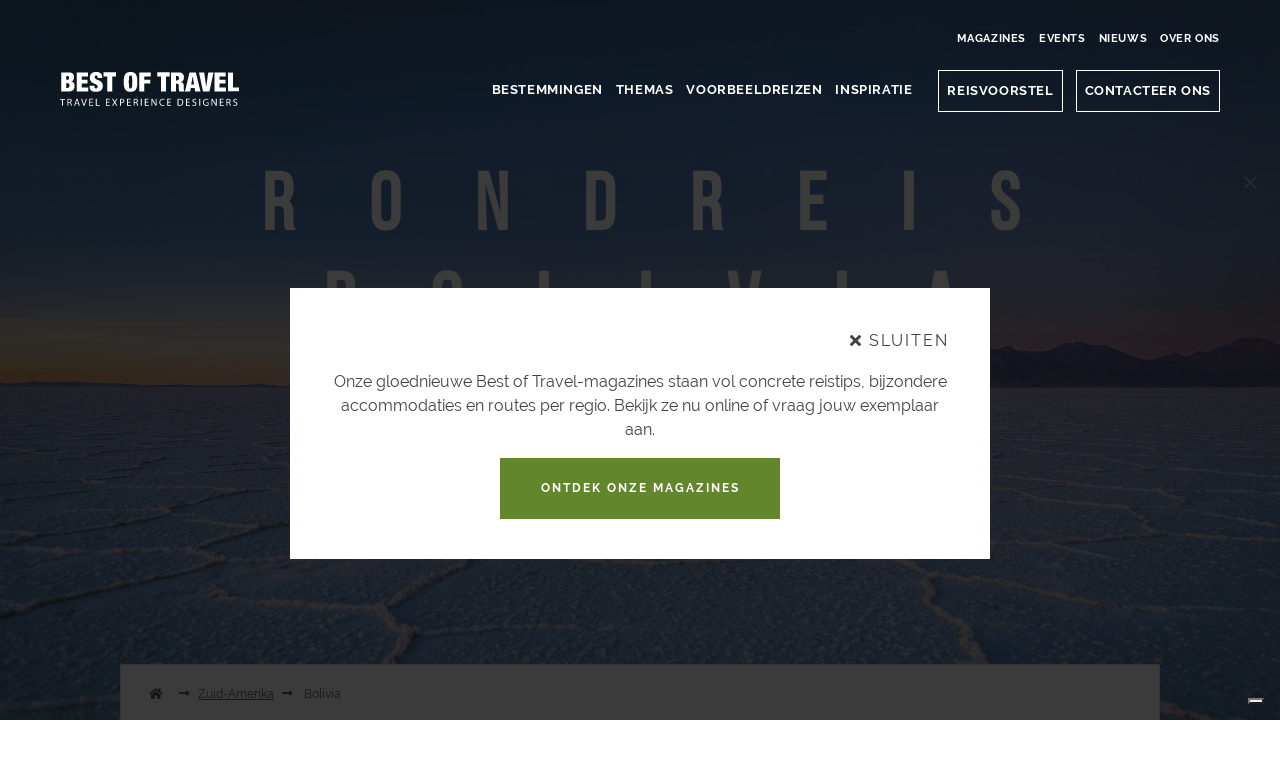

--- FILE ---
content_type: text/html
request_url: https://bestoftravel.be/zuid-amerika/bolivia/
body_size: 14254
content:
<!DOCTYPE html><html><head><title>Rondreis Bolivia | Salar de Uyuni, La Paz & Hoogvlakten | Best of Travel</title><meta charset="UTF-8"><meta name="viewport" content="width=device-width, initial-scale=1, minimum-scale=1.0, maximum-scale=1.0"><meta name="description" content="Rijd met 4x4 over de eindeloze zoutvlakte van Salar de Uyuni, omgeven door spiegelende waterlagen, kleurrijke lagunes en flamingo’s. Verken markten en koloniale architectuur in La Paz, reis door de hoogvlakten en overnacht in unieke accommodaties. Sluit af met sterrennachten in een van de meest afgelegen gebieden ter wereld."/><meta property="og:title" content="Rondreis Bolivia | Salar de Uyuni, La Paz & Hoogvlakten | Best of Travel"/><meta property="og:type" content="website"/><meta property="og:site_name" content="Best of Travel"/><meta property="og:description" content="Rijd met 4x4 over de eindeloze zoutvlakte van Salar de Uyuni, omgeven door spiegelende waterlagen, kleurrijke lagunes en flamingo’s. Verken markten en koloniale architectuur in La Paz, reis door de hoogvlakten en overnacht in unieke accommodaties. Sluit af met sterrennachten in een van de meest afgelegen gebieden ter wereld."/><meta property="og:locale" content="nl-BE"/><meta property="og:url" content="https://bestoftravel.be/zuid-amerika/bolivia/"/><meta property="og:image" content="https://images.bestoftravel.be/image/upload/f_auto,q_auto,c_fill,w_1200,h_628,e_brightness:-10/c_fit,l_text:BebasNeueRegular.ttf_80_letter_spacing_10_center:BEST OF BOLIVIA,co_rgb:FFFFFF,w_1080/l_logo-w_edymy5,w_240,g_south,y_40/Bolivia_Salar_de_Uyuni_zonsopgang_SS_lodzby.jpg"/><script>(function(w,d,s,l,i){w[l]=w[l]||[];w[l].push({'gtm.start':
new Date().getTime(),event:'gtm.js'});var f=d.getElementsByTagName(s)[0],
j=d.createElement(s),dl=l!='dataLayer'?'&l='+l:'';j.async=true;j.src=
'https://www.googletagmanager.com/gtm.js?id='+i+dl;f.parentNode.insertBefore(j,f);
})(window,document,'script','dataLayer','GTM-KF5CCHC');</script><link rel="apple-touch-icon" sizes="180x180" href="/apple-touch-icon.png?v=ngk6r3yP8y"><link rel="icon" type="image/png" sizes="32x32" href="/favicon-32x32.png?v=ngk6r3yP8y"><link rel="icon" type="image/png" sizes="16x16" href="/favicon-16x16.png?v=ngk6r3yP8y"><link rel="manifest" href="/site.webmanifest?v=ngk6r3yP8y"><link rel="mask-icon" href="/safari-pinned-tab.svg?v=ngk6r3yP8y" color="#5bbad5"><link rel="shortcut icon" href="/favicon.ico?v=ngk6r3yP8y"><meta name="msapplication-TileColor" content="#ffffff"><meta name="theme-color" content="#ffffff"><link href="https://unpkg.com/cloudinary-video-player/dist/cld-video-player.min.css" rel="stylesheet"><link href="/css/vendors/slick.css" rel="stylesheet"><link href="/css/vendors/slimselect.min.css" rel="stylesheet"><link href="/css/app.css" rel="stylesheet"><link rel="stylesheet" href="https://use.fontawesome.com/releases/v5.1.0/css/all.css" integrity="sha384-lKuwvrZot6UHsBSfcMvOkWwlCMgc0TaWr+30HWe3a4ltaBwTZhyTEggF5tJv8tbt" crossorigin="anonymous"><link href="/css/vendors/magnific.css" rel="stylesheet"><script src="https://unpkg.com/cloudinary-core/cloudinary-core-shrinkwrap.min.js"></script><script src="https://unpkg.com/cloudinary-video-player/dist/cld-video-player.min.js"></script><script src="/js/polyfill.js"></script><script src="/js/fetch.js"></script><meta name="facebook-domain-verification" content="ggkzku5inz5uxo7qihivjp5bnyf20u"/><script>
  !function(f,b,e,v,n,t,s)
  {if(f.fbq)return;n=f.fbq=function(){n.callMethod?
  n.callMethod.apply(n,arguments):n.queue.push(arguments)};
  if(!f._fbq)f._fbq=n;n.push=n;n.loaded=!0;n.version='2.0';
  n.queue=[];t=b.createElement(e);t.async=!0;
  t.src=v;s=b.getElementsByTagName(e)[0];
  s.parentNode.insertBefore(t,s)}(window, document,'script',
  'https://connect.facebook.net/en_US/fbevents.js');
  fbq('init', '544240732684417');
  fbq('track', 'PageView');
</script><noscript><img height="1" width="1" style="display:none" src="https://www.facebook.com/tr?id=544240732684417&ev=PageView&noscript=1"/></noscript></head><body id="skrollr-body"><noscript><iframe src="https://www.googletagmanager.com/ns.html?id=GTM-KF5CCHC" height="0" width="0" style="display:none;visibility:hidden"></iframe></noscript><div class="bot-overflow"><div class="bot-black-back"></div><div class="bot-header bot-fade--from-top"><style>


        .top-menu-container {
            display:flex;
            width: 60rem;
            margin: 0 auto;
            padding: 0 1rem;
        }

        .bot-top-menu li {
            margin-left:0.65rem;
        }
        .bot-top-menu {
            display:none;
        }

        .bot-top-menu--mobile {
           display:none;
        }

        @media (max-width: 991px){
            .bot-top-menu--mobile {
                display:block;
            }

            .top-menu-container{
                display:none!important;
            }

            .bot-menu--mobile li {
                width: 100%;
                text-align: center;
            }
            .bot-menu__link--button-first {
                margin-left:0;
            }

            .bot-menu__link--button {
                width: 70%;
            }

            .bot-top-menu--mobile .bot-menu__link {
                font-size: .6rem;
            }

            .bot-menu {
                padding-top:2em;
                justify-content: flex-start;
            }
        }

        @media (max-width: 1199px) {
            .top-menu-container {
                width: 48.1rem;
                padding: 0 .5rem;
            }
        }

    </style><div class="top-menu-container" style="flex-direction:row; justify-content: flex-end; margin-bottom:0.6em;"><ul class="bot-top-menu" style="display:flex; flex-direction:row; justify-content: flex-end;"><li><a class="bot-link bot-menu__link" href="/magazines/">Magazines</a></li><li><a class="bot-link bot-menu__link" href="/onze-events/">Events</a></li><li><a class="bot-link bot-menu__link" href="/nieuws/">Nieuws</a></li><li><a class="bot-link bot-menu__link" href="/over-ons/">Over Ons</a></li></ul></div><div class="container"><a class="bot-header__logo" href="/"><img src="/images/logo-w.svg"><img class="bot-header__logo--abs" src="/images/logo-b.svg"></a><i class="fa fa-bars bot-menu__mobile-button mobile-only"></i><ul class="bot-menu"><li><a class="bot-link bot-menu__link js-has-dropdown">Bestemmingen</a><div class="js-bot-menu__submenu"><div class="bot-menu__submenu--linkback"><a href=""><i class="fas fa-angle-left"></i></a></div><ul><li><h4><a href="/afrika/">Afrika</a></h4><ul class="bot-text bot-text--xsmall"><li><a href="/afrika/botswana/">Botswana</a></li><li><a href="/afrika/gambia/">Gambia</a></li><li><a href="/afrika/kenia/">Kenia</a></li><li><a href="/afrika/la-reunion/">La Réunion</a></li><li><a href="/afrika/madagaskar/">Madagaskar</a></li><li><a href="/afrika/malawi/">Malawi</a></li><li><a href="/afrika/mauritius/">Mauritius</a></li><li><a href="/afrika/mozambique/">Mozambique</a></li><li><a href="/afrika/namibie/">Namibië</a></li><li><a href="/afrika/oeganda/">Oeganda</a></li><li><a href="/afrika/rwanda/">Rwanda</a></li><li><a href="/afrika/seychellen/">Seychellen</a></li><li><a href="/afrika/tanzania/">Tanzania</a></li><li><a href="/afrika/zambia/">Zambia</a></li><li><a href="/afrika/zimbabwe/">Zimbabwe</a></li><li><a href="/afrika/zuid-afrika/">Zuid-Afrika</a></li></ul></li><li><h4><a href="/antarctica/">Antarctica</a></h4><ul class="bot-text bot-text--xsmall"><li><a href="/antarctica/oost-antarctica/">Oost-Antarctica</a></li><li><a href="/antarctica/west-antarctica/">West-Antarctica</a></li></ul></li><li><h4><a href="/arctica/">Arctica</a></h4><ul class="bot-text bot-text--xsmall"><li><a href="/arctica/groenland/">Groenland</a></li></ul></li><li><h4><a href="/azie/">Azië</a></h4><ul class="bot-text bot-text--xsmall"><li><a href="/azie/bhutan/">Bhutan</a></li><li><a href="/azie/cambodja/">Cambodja</a></li><li><a href="/azie/india/">India</a></li><li><a href="/azie/indonesie/">Indonesië</a></li><li><a href="/azie/japan/">Japan</a></li><li><a href="/azie/laos/">Laos</a></li><li><a href="/azie/malediven/">Malediven</a></li><li><a href="/azie/maleisie/">Maleisië</a></li><li><a href="/azie/nepal/">Nepal</a></li><li><a href="/azie/oman/">Oman</a></li><li><a href="/azie/saoedi-arabie/">Saoedi-Arabië</a></li><li><a href="/azie/sri-lanka/">Sri Lanka</a></li><li><a href="/azie/thailand/">Thailand</a></li><li><a href="/azie/verenigde-arabische-emiraten/">Verenigde_Arabische_Emiraten</a></li><li><a href="/azie/vietnam/">Vietnam</a></li></ul></li><li><h4><a href="/centraal-amerika/">Centraal-Amerika </a></h4><ul class="bot-text bot-text--xsmall"><li><a href="/centraal-amerika/belize/">Belize</a></li><li><a href="/centraal-amerika/costa-rica/">Costa Rica</a></li><li><a href="/centraal-amerika/mexico/">Mexico</a></li><li><a href="/centraal-amerika/panama/">Panama</a></li></ul></li><li><h4><a href="/noord-amerika/">Noord-Amerika</a></h4><ul class="bot-text bot-text--xsmall"><li><a href="/noord-amerika/canada/">Canada</a></li><li><a href="/noord-amerika/hawaii/">Hawaii</a></li><li><a href="/noord-amerika/verenigde-staten/">Verenigde Staten</a></li></ul></li><li><h4><a href="/oceanie/">Oceanië</a></h4><ul class="bot-text bot-text--xsmall"><li><a href="/oceanie/australie/">Australië</a></li><li><a href="/oceanie/cook-eilanden/">Cook Eilanden</a></li><li><a href="/oceanie/fiji/">Fiji</a></li><li><a href="/oceanie/frans-polynesie/">Frans-Polynesië</a></li><li><a href="/oceanie/nieuw-caledonie/">Nieuw-Caledonië</a></li><li><a href="/oceanie/nieuw-zeeland/">Nieuw-Zeeland</a></li><li><a href="/oceanie/papoea-nieuw-guinea/">Papoea-Nieuw-Guinea</a></li><li><a href="/oceanie/samoa/">Samoa</a></li><li><a href="/oceanie/tonga/">Tonga</a></li><li><a href="/oceanie/vanuatu/">Vanuatu</a></li></ul></li><li><h4><a href="/zuid-amerika/">Zuid-Amerika</a></h4><ul class="bot-text bot-text--xsmall"><li><a href="/zuid-amerika/argentinie/">Argentinië</a></li><li><a href="/zuid-amerika/bolivia/">Bolivia</a></li><li><a href="/zuid-amerika/brazilie/">Brazilië</a></li><li><a href="/zuid-amerika/chili/">Chili</a></li><li><a href="/zuid-amerika/colombia/">Colombia</a></li><li><a href="/zuid-amerika/ecuador/">Ecuador</a></li><li><a href="/zuid-amerika/galapagos/">Galapagos</a></li><li><a href="/zuid-amerika/peru/">Peru</a></li></ul></li></ul></div></li><li><a class="bot-link bot-menu__link">Themas</a><div class="js-bot-menu__submenu"><div class="bot-menu__submenu--linkback"><a href=""><i class="fas fa-angle-left"></i></a></div><ul class="flex-justify-center"><li><h4 class="show-on-mobile"> THEMAS </h4><ul class="bot-text"><li><a href="/themas/actieve-reizen/">Actieve reis</a></li><li><a href="/themas/avontuurlijke-reizen/"> Avontuurlijke reis</a></li><li><a href="/themas/cruise/">Cruise</a></li><li><a href="/themas/culinair/">Culinair</a></li><li><a href="/themas/Cultuurreis-op-jouw-maat/">Cultuurreis</a></li><li><a href="/themas/duikreis/">Duikreis</a></li><li><a href="/themas/familiereizen/">Familiereis</a></li><li><a href="/themas/rondreis-met-huurauto-of-camper/">Fly and drive</a></li></ul></li><li><ul class="bot-text"><li><a href="/themas/huwelijksreis-op-maat/">Huwelijksreis</a></li><li><a href="/themas/korte-reis/">Korte reis</a></li><li><a href="/themas/luxueuze-reis/">Luxe reis</a></li><li><a href="/themas/natuurreis/">Natuurreis</a></li><li><a href="/themas/reizen-met-kinderen/">Reis met kinderen</a></li><li><a href="/themas/rondreis/">Rondreis met gids</a></li><li><a href="/themas/Uit%20liefde%20voor%20de%20safari//">Safari reis</a></li><li><a href="/themas/ontspannende-reis/">Wellness</a></li></ul></li></ul></div></li><li><a class="bot-link bot-menu__link" href="/voorbeeldreizen/">Voorbeeldreizen</a></li><li><a class="bot-link bot-menu__link" href="/reis-inspiratie/">Inspiratie</a></li><ul class="bot-top-menu--mobile"><li><a class="bot-link bot-menu__link" href="/onze-events/">Events</a></li><li><a class="bot-link bot-menu__link" href="/magazines/">Magazines</a></li><li><a class="bot-link bot-menu__link" href="/nieuws/">Nieuws</a></li><li><a class="bot-link bot-menu__link" href="/over-ons/">Over Ons</a></li></ul><li><a class="bot-link bot-menu__link bot-menu__link--button bot-menu__link--button-first" href="/reisvoorstel">Reisvoorstel</a></li><li><a class="bot-link bot-menu__link bot-menu__link--button" href="/contacteer-ons">CONTACTEER ONS</a></li><li class="mobile-only"><img class="bot-menu__mobile-close mobile-only" src="/images/icon-close.svg"></li></ul></div></div></div><div class="bot-fscreen bot-fscreen--dest"><img class="bot-fscreen__absback bot-scale" src="https://images.bestoftravel.be/image/upload/f_auto,q_auto,c_fill,w_1920/Bolivia_Salar_de_Uyuni_zonsopgang_SS_lodzby.jpg"><div class="container"><h1 class="bot-fscreen__title bot-fscreen__title--cambodja bot-fade--from-top">Rondreis Bolivia</h1><div class="bot-vacation__links-container"><a class="bot-link bot-vacation__link" href="/zuid-amerika/">Zuid-Amerika</a></div></div></div><div class="bot-dest__inf"><div class="container"><div class="bot-dest__inf-block"><div class="bot-dest__breadcrumb bot-text bot-text--xsmall"><a href="/"><i class="fas fa-home"></i></a><i class="fas fa-long-arrow-alt-right breadcrumb-divider"></i><a href="/zuid-amerika/">Zuid-Amerika</a><i class="fas fa-long-arrow-alt-right"></i> Bolivia </div><div class="bot-dest__text"><p class="bot-text">Van de Andes tot het Amazonegebied biedt Bolivia een oneindige waaier aan landschappen, klimaten, fauna en flora, en mensen: hoge bergketens met eeuwige sneeuw, de oneindige vlakten van de Altiplano, de savannes van Santa Cruz begroeid met palmbomen, het dichte Amazonewoud met grote modderige stromen, warme tropische valleien, fonkelende zoutmeren, hooglandlagunes bevolkt door roze flamingo's en het Titicacameer, het hoogste bevaarbare meer ter wereld. Bolivia is een land waar bij elk feest de levensvreugde tot uiting komt in een wervelend spektakel van muziek en kleuren.</p></div><div class="bot-dest__info-row"><div class="bot-dest__info-col"><div><p class="bot-text bot-text--bold bot-text--caps bot-text--small">Beste Reisperiode</p><div class="bot-dest__calendar"><div class="bot-text bot-dest__calendar--active">J</div><div class="bot-text bot-dest__calendar--active">F</div><div class="bot-text bot-dest__calendar--active">M</div><div class="bot-text bot-dest__calendar--active">A</div><div class="bot-text ">M</div><div class="bot-text ">J</div><div class="bot-text ">J</div><div class="bot-text ">A</div><div class="bot-text ">S</div><div class="bot-text ">O</div><div class="bot-text bot-dest__calendar--active">N</div><div class="bot-text bot-dest__calendar--active">D</div></div></div></div><div class="bot-dest__info-col"><div><p class="bot-text bot-text--bold bot-text--caps bot-text--small"> De tijd in Sucre </p><span class="bot-dest__time-current bot-text" id="localtime"></span></div></div><div class="bot-dest__info-col"><div><p class="bot-text bot-text--bold bot-text--caps bot-text--small"> Het weer in Sucre </p><span class="bot-dest__temp-current bot-text" id="localweather">28°</span></div></div></div></div><a class="bot-link bot-button bot-dest__button-more" href="#hoogtepunten">ontdek meer</a></div></div><div class="bot-trip"><div class="container"><h2 class="bot-trip__title bot-text-align--center">Inspiratiereizen Bolivia</h2><div class="bot-trip__container js-pager-container" data-pager-element=".bot-trip__block" data-pager-button=".trips-pager-button" data-pager-pagesize="5"><a name="2q3vaJnR8UEigKW6sMGiCo-trip" style="display: block; position: relative; top: -150px; visibility: hidden;"></a><a name="2RrY2uSDpSAYQ6SwG4qO2s-trip" style="display: block; position: relative; top: -150px; visibility: hidden;"></a><a name="6zH4Ce2ujYUgIQMgoE2OSk-trip" style="display: block; position: relative; top: -150px; visibility: hidden;"></a><a name="6dx9PpA8cE0Sicq8ieGkWY-trip" style="display: block; position: relative; top: -150px; visibility: hidden;"></a><a name="2xOaTebTdKIgQeGqkQ0m6o-trip" style="display: block; position: relative; top: -150px; visibility: hidden;"></a><div class="bot-trip__block"><div class="bot-trip__img-block bot-mobile__full-width"><a class="bot-link" href="/voorbeeldreizen/ontmoeting-met-de-contrasten-van-bolivia/"><img class="bot-trip__img img-mq-l" src="https://images.bestoftravel.be/image/upload/f_auto,q_auto,c_fill,w_340,h_600/Bolivia_Salar_de_Uyuni_zonsopgang_SS_lodzby.jpg"><img class="bot-trip__img img-mq-s" src="https://images.bestoftravel.be/image/upload/f_auto,q_auto,c_fill,w_1000,h_370/Bolivia_Salar_de_Uyuni_zonsopgang_SS_lodzby.jpg"></a></div><div class="bot-trip__info-block"><div class="bot-trip__info-title"><a class="" style="display:block;" href="/voorbeeldreizen/ontmoeting-met-de-contrasten-van-bolivia/">Ontmoeting met de contrasten van Bolivia</a></div><p class="bot-trip__themeslist bot-text bot-text--bold"><a href="/themas/natuurreis/">Natuurreis</a><a href="/themas/rondreis/">Rondreis met gids</a></p><p class="bot-trip__time bot-text bot-text--bold"><i class="far fa-clock"></i> 13 dagen </p><div class="bot-trip__budget bot-trip__budget--double js-budget-info-tip" title="<div style='background-color:white!important;' class='bot-text--small'><p>Dit is een prijsindicatie per persoon op basis van een dubbele kamer inclusief vluchten.<br/> Een bolletje staat voor 1000 euro.<br/> De exacte prijs van jouw reis op maat hangt natuurlijk af van jouw wensen voor de invulling van je bijzondere reis. We halen sowieso het maximum uit je budget. Natuurlijk krijg je op voorhand een exacte offerte.</p></div>"><i class="fas fa-euro-sign"></i><div class="bot-dest__budget-container"><div class="bot-dest__one-cont"><span class="bot-text">Van:</span><span class="bot-dest__budget-stars"><span class="bot-dest__budget-dot bot-dest__budget-dot--active"></span><span class="bot-dest__budget-dot bot-dest__budget-dot--active"></span><span class="bot-dest__budget-dot bot-dest__budget-dot--active"></span><span class="bot-dest__budget-dot bot-dest__budget-dot--active"></span><span class="bot-dest__budget-dot bot-dest__budget-dot--active"></span><span class="bot-dest__budget-dot bot-dest__budget-dot--active"></span></span></div><div class="bot-dest__one-cont"><span class="bot-text">Tot:</span><span class="bot-dest__budget-stars"><span class="bot-dest__budget-dot bot-dest__budget-dot--active"></span><span class="bot-dest__budget-dot bot-dest__budget-dot--active"></span><span class="bot-dest__budget-dot bot-dest__budget-dot--active"></span><span class="bot-dest__budget-dot bot-dest__budget-dot--active"></span><span class="bot-dest__budget-dot bot-dest__budget-dot--active"></span><span class="bot-dest__budget-dot bot-dest__budget-dot--active"></span><span class="bot-dest__budget-dot bot-dest__budget-dot--active"></span><span class="bot-dest__budget-dot bot-dest__budget-dot--active"></span></span></div></div></div><p class="bot-trip__location bot-text bot-text--bold"><i class="fas fa-map-marked-alt"></i><a href="/zuid-amerika/bolivia/">Bolivia</a></p></div><div class="bot-trip__text-block"><p class="bot-trip__text bot-text">Bolivia verenigt het beste van Zuid-Amerika in één land. We zijn meteen gefascineerd door de natuurlijke schoonheid en contrasten. We vinden er adembenemende berglandschappen, één van de grootste zoutvlaktes ter wereld, koloniale steden, traditioneel levende inheemse stammen, kleurrijke lagunes, lege woestijnen en weelderige regenwouden. Als kers op de taart bezoeken we het beroemde Titicacameer in Copacabana.</p><a class="bot-link" href="/voorbeeldreizen/ontmoeting-met-de-contrasten-van-bolivia/">ontdek deze reis<i class="fas fa-long-arrow-alt-right"></i></a></div></div><button class="bot-link bot-button trips-pager-button" style="margin-left:auto; margin-right: auto; margin-top:-2em; margin-bottom: 6em;">toon meer reizen</button></div></div></div><div class="container"><div class="bot-slider-block__bevolking"><div class="bot-slider-block__bevolking--cont"><div class="bot-slider-block__bevolking--block"><img src="https://images.bestoftravel.be/image/upload/f_auto,q_auto,c_fill,w_986,h_467/bolivia_potosi_ss_om9ljt.jpg"></div></div><div class="bot-slider-block__bevolking--cont"><div class="bot-slider-block__bevolking--block"><img src="https://images.bestoftravel.be/image/upload/f_auto,q_auto,c_fill,w_986,h_467/bolivia_hooglandlagunes_ss_vlbwmh.jpg"></div></div><div class="bot-slider-block__bevolking--cont"><div class="bot-slider-block__bevolking--block"><img src="https://images.bestoftravel.be/image/upload/f_auto,q_auto,c_fill,w_986,h_467/bolivia_sucre_ss_g5qzrl.jpg"></div></div><div class="bot-slider-block__bevolking--cont"><div class="bot-slider-block__bevolking--block"><img src="https://images.bestoftravel.be/image/upload/f_auto,q_auto,c_fill,w_986,h_467/Bolivia_Sucre_witte_stad_JM_vd5vai.jpg"></div></div><div class="bot-slider-block__bevolking--cont"><div class="bot-slider-block__bevolking--block"><img src="https://images.bestoftravel.be/image/upload/f_auto,q_auto,c_fill,w_986,h_467/Bolivia_Cañapa_Lagoon_lagune_Flamingos_SS_nttcbp.jpg"></div></div></div></div><a name="hoogtepunten"></a><div class="bot-tabs"><div class="bot-tabs__body"><h2 class="bot-trip__title bot-text-align--center">Hoogtepunten in Bolivia</h2><div class="bot-tabs__body-tab" id="location"><div class="bot-tabs__map" id="map"></div></div><div class="container"><div class="bot-tabs__body-tab" id="gallery"></div></div></div></div><div class="container"><div class=""><div class="bot-trip__block"><a name="hoogtepunt-sucre" class="vertical-adjust"></a><div class="bot-trip__img-block bot-mobile__full-width"><img class="bot-trip__img img-mq-l" src="https://images.bestoftravel.be/image/upload/f_auto,q_auto,c_fill,w_340,h_600/bolivia_sucre_ss_g5qzrl.jpg"><img class="bot-trip__img img-mq-s" src="https://images.bestoftravel.be/image/upload/f_auto,q_auto,c_fill,w_1000,h_370/bolivia_sucre_ss_g5qzrl.jpg"></div><div class="bot-trip__info-block"><p class="bot-trip__info-title">Sucre</p></div><div class="bot-trip__text-block"><p class="bot-trip__text bot-text"> Sucre ligt op een hoogte van 2790 meter en wordt ook wel de ‘witte stad’ genoemd door haar vele koloniale gebouwen met witte gevels. Volgens velen is het de mooiste stad van Bolivia. De musea en markten maken het tot een stad waar je je niet zult vervelen! </p><a class="bot-discover__link bot-link" href="#voorbeeldreizen">ontdek onze reizen<i class="fas fa-long-arrow-alt-right"></i></a></div></div><div class="bot-trip__block"><a name="hoogtepunt-potosi" class="vertical-adjust"></a><div class="bot-trip__img-block bot-mobile__full-width"><img class="bot-trip__img img-mq-l" src="https://images.bestoftravel.be/image/upload/f_auto,q_auto,c_fill,w_340,h_600/bolivia_potosi_ss_om9ljt.jpg"><img class="bot-trip__img img-mq-s" src="https://images.bestoftravel.be/image/upload/f_auto,q_auto,c_fill,w_1000,h_370/bolivia_potosi_ss_om9ljt.jpg"></div><div class="bot-trip__info-block"><p class="bot-trip__info-title">Potosí</p></div><div class="bot-trip__text-block"><p class="bot-trip__text bot-text"> Potosí is dankzij de zilvermijnen gekend geworden als de rijke, welvarende stad in Bolivia. In 1987 heeft de UNESCO Potosí uitgeroepen tot World Heritage Site. De gedecoreerde kerken, de smalle stegen en de herenhuizen met prachtige balkons zijn nog steeds getuige van de rijke geschiedenis. </p><a class="bot-discover__link bot-link" href="#voorbeeldreizen">ontdek onze reizen<i class="fas fa-long-arrow-alt-right"></i></a></div></div><div class="bot-trip__block"><a name="hoogtepunt-salar-de-uyuni" class="vertical-adjust"></a><div class="bot-trip__img-block bot-mobile__full-width"><img class="bot-trip__img img-mq-l" src="https://images.bestoftravel.be/image/upload/f_auto,q_auto,c_fill,w_340,h_600/bolivia_salar_de_uyuni_ss_cq9hfc.jpg"><img class="bot-trip__img img-mq-s" src="https://images.bestoftravel.be/image/upload/f_auto,q_auto,c_fill,w_1000,h_370/bolivia_salar_de_uyuni_ss_cq9hfc.jpg"></div><div class="bot-trip__info-block"><p class="bot-trip__info-title">Salar de Uyuni</p></div><div class="bot-trip__text-block"><p class="bot-trip__text bot-text"> Eén van de belangrijkste bezienswaardigheden van Bolivia is de Salar de Uyuni. De meer dan 12.000 km² grote Salar de Uyuni is een uitgestrekte witte vlakte waar sinds jaren zout wordt ontgonnen. Het prachtige landschap met vulkaantoppen op de achtergrond, zal meteen uitnodigen tot het maken van vele foto’s. </p><a class="bot-discover__link bot-link" href="#voorbeeldreizen">ontdek onze reizen<i class="fas fa-long-arrow-alt-right"></i></a></div></div><div class="bot-trip__block"><a name="hoogtepunt-la-paz" class="vertical-adjust"></a><div class="bot-trip__img-block bot-mobile__full-width"><img class="bot-trip__img img-mq-l" src="https://images.bestoftravel.be/image/upload/f_auto,q_auto,c_fill,w_340,h_600/bolivia_la_paz_ss_ucuxwa.jpg"><img class="bot-trip__img img-mq-s" src="https://images.bestoftravel.be/image/upload/f_auto,q_auto,c_fill,w_1000,h_370/bolivia_la_paz_ss_ucuxwa.jpg"></div><div class="bot-trip__info-block"><p class="bot-trip__info-title">La Paz</p></div><div class="bot-trip__text-block"><p class="bot-trip__text bot-text"> De officieuze hoofdstad van Bolivia ligt op 3660m hoogte, waardoor alles meteen het hoogste ter wereld wordt genoemd (hoogste voetbalstadion,…). Veel hoogtepunten zijn er niet, maar bezoek 1 van de vele (overdekte) markten, waarbij een bezoek aan de heksenmarkt zeker een speciale belevenis is. </p><a class="bot-discover__link bot-link" href="#voorbeeldreizen">ontdek onze reizen<i class="fas fa-long-arrow-alt-right"></i></a></div></div><div class="bot-trip__block"><a name="hoogtepunt-titicacameer" class="vertical-adjust"></a><div class="bot-trip__img-block bot-mobile__full-width"><img class="bot-trip__img img-mq-l" src="https://images.bestoftravel.be/image/upload/f_auto,q_auto,c_fill,w_340,h_600/bolivia_titicacameer_ss_qijgpg.jpg"><img class="bot-trip__img img-mq-s" src="https://images.bestoftravel.be/image/upload/f_auto,q_auto,c_fill,w_1000,h_370/bolivia_titicacameer_ss_qijgpg.jpg"></div><div class="bot-trip__info-block"><p class="bot-trip__info-title">Titicacameer</p></div><div class="bot-trip__text-block"><p class="bot-trip__text bot-text"> Het Titicacameer is het hoogst gelegen grote meer ter wereld, op de grens van Peru en Bolivia. Besneeuwde bergtoppen omringen het helderblauwe water. In Copacabana, een dorpje aan het Titicacameer, is de sfeer heel gemoedelijk. Hier neem je de boot naar Isla del Sol, het heilige Eiland van de Zon. </p><a class="bot-discover__link bot-link" href="#voorbeeldreizen">ontdek onze reizen<i class="fas fa-long-arrow-alt-right"></i></a></div></div><div class="bot-trip__block"><a name="hoogtepunt-siloli-woestijn" class="vertical-adjust"></a><div class="bot-trip__img-block bot-mobile__full-width"><img class="bot-trip__img img-mq-l" src="https://images.bestoftravel.be/image/upload/f_auto,q_auto,c_fill,w_340,h_600/bolivia_siloli_desert_ss_adnshe.jpg"><img class="bot-trip__img img-mq-s" src="https://images.bestoftravel.be/image/upload/f_auto,q_auto,c_fill,w_1000,h_370/bolivia_siloli_desert_ss_adnshe.jpg"></div><div class="bot-trip__info-block"><p class="bot-trip__info-title">Siloli woestijn</p></div><div class="bot-trip__text-block"><p class="bot-trip__text bot-text"> De Siloli woestijn is onderdeel van de Atacama woestijn en staat bekend als de droogste woestijn ter wereld. Een active vulkanische zone zorgt voor geisers en warmwaterbronnen. De Siloli woestijn zorgt voor een aaneenschakeling van surrealistische landschappen met prachtige kleurcontrasten. </p><a class="bot-discover__link bot-link" href="#voorbeeldreizen">ontdek onze reizen<i class="fas fa-long-arrow-alt-right"></i></a></div></div><div class="bot-trip__block"><a name="hoogtepunt-hooglandlagunes" class="vertical-adjust"></a><div class="bot-trip__img-block bot-mobile__full-width"><img class="bot-trip__img img-mq-l" src="https://images.bestoftravel.be/image/upload/f_auto,q_auto,c_fill,w_340,h_600/bolivia_hooglandlagunes_ss_vlbwmh.jpg"><img class="bot-trip__img img-mq-s" src="https://images.bestoftravel.be/image/upload/f_auto,q_auto,c_fill,w_1000,h_370/bolivia_hooglandlagunes_ss_vlbwmh.jpg"></div><div class="bot-trip__info-block"><p class="bot-trip__info-title">Hooglandlagunes</p></div><div class="bot-trip__text-block"><p class="bot-trip__text bot-text"> Bolivia heeft enkele fantastische meren, gelegen in de hoge Andes. Canape, Hedionda, Chiarkota, Honda en Ramaditas zijn er enkele van, maar de Laguna Verde (op 4400m) en de knalrode Laguna Colorado, met zijn vele flamingo’s, zijn ongetwijfeld de mooiste. </p><a class="bot-discover__link bot-link" href="#voorbeeldreizen">ontdek onze reizen<i class="fas fa-long-arrow-alt-right"></i></a></div></div></div></div><div class="bot-booking wrapper--top"><div class="container"><h2 class="bot-booking__title bot-text-align--center bot-text--short">Laten we samen je droomreis bedenken</h2><div class="bot-booking__content-block"><div class="bot-booking__img-block bot-mobile__full-width"><img class="bot-booking__img bot-scale img-mq-l" src="https://images.bestoftravel.be/image/upload/f_auto,q_auto,c_fill,w_440,h_600/australië_WA_margaret_river_wandelen_koppel_TA_tqkuh7.jpg"><img class="bot-booking__img bot-scale img-mq-s" src="https://images.bestoftravel.be/image/upload/f_auto,q_auto,c_fill,w_1000,h_370/australië_WA_margaret_river_wandelen_koppel_TA_tqkuh7.jpg"><p class="bot-booking__img-text bot-white-title bot-white-title--cta">kom langs voor een persoonlijke babbel</p></div><div class="bot-booking__text-block"><div class="bot-booking__text-wrapper"><h3 class="bot-text bot-text--bold"> Start met een afspraak</h3><p class="bot-text">Vertel ons in een persoonlijk gesprek hoe jij je reis wil beleven. Een luxe vakantie of toch een vleugje avontuur? Vul eerst het contactformulier in of bel. We zetten al de koffie klaar.</p></div><span class="bot-booking__separator"></span><div class="bot-booking__text-wrapper"><h3 class="bot-text bot-text--bold"> Krijg een reisvoorstel op maat</h3><p class="bot-text">Na 1 keer samenzitten, gaat je travel designer aan de slag voor jouw droomreis. Je krijgt vrijblijvend een uitgewerkt en persoonlijk reisvoorstel. We verfijnen dat tot het helemaal is wat jij wil.</p></div><span class="bot-booking__separator"></span><div class="bot-booking__text-wrapper"><h3 class="bot-text bot-text--bold"> Boek daarna eenvoudig </h3><p class="bot-text">Bestemming perfect? Activiteiten perfect? Logies perfect? Boek dan eenvoudig via je persoonlijke online klantenzone. Daar vind je ook al je reisdocumenten, overal ter wereld toegankelijk.</p></div><a class="bot-link bot-button" href="/contacteer-ons/#contact-formulier">maak een afspraak</a></div></div></div></div><a name="voorbeeldreizen" class="vertical-adjust"></a><div class="bot-trip"><div class="container"><h2 class="bot-trip__title bot-text-align--center">Ontdek andere reizen</h2><div class="bot-trip__container js-pager-container" data-pager-element=".bot-trip__block" data-pager-button=".trips-pager-button" data-pager-pagesize="5"><a name="2q3vaJnR8UEigKW6sMGiCo-trip" style="display: block; position: relative; top: -150px; visibility: hidden;"></a><a name="2RrY2uSDpSAYQ6SwG4qO2s-trip" style="display: block; position: relative; top: -150px; visibility: hidden;"></a><a name="6zH4Ce2ujYUgIQMgoE2OSk-trip" style="display: block; position: relative; top: -150px; visibility: hidden;"></a><a name="6dx9PpA8cE0Sicq8ieGkWY-trip" style="display: block; position: relative; top: -150px; visibility: hidden;"></a><a name="2xOaTebTdKIgQeGqkQ0m6o-trip" style="display: block; position: relative; top: -150px; visibility: hidden;"></a><div class="bot-trip__block"><div class="bot-trip__img-block bot-mobile__full-width"><a class="bot-link" href="/voorbeeldreizen/ontmoeting-met-de-contrasten-van-bolivia/"><img class="bot-trip__img img-mq-l" src="https://images.bestoftravel.be/image/upload/f_auto,q_auto,c_fill,w_340,h_600/Bolivia_Salar_de_Uyuni_zonsopgang_SS_lodzby.jpg"><img class="bot-trip__img img-mq-s" src="https://images.bestoftravel.be/image/upload/f_auto,q_auto,c_fill,w_1000,h_370/Bolivia_Salar_de_Uyuni_zonsopgang_SS_lodzby.jpg"></a></div><div class="bot-trip__info-block"><div class="bot-trip__info-title"><a class="" style="display:block;" href="/voorbeeldreizen/ontmoeting-met-de-contrasten-van-bolivia/">Ontmoeting met de contrasten van Bolivia</a></div><p class="bot-trip__themeslist bot-text bot-text--bold"><a href="/themas/natuurreis/">Natuurreis</a><a href="/themas/rondreis/">Rondreis met gids</a></p><p class="bot-trip__time bot-text bot-text--bold"><i class="far fa-clock"></i> 13 dagen </p><div class="bot-trip__budget bot-trip__budget--double js-budget-info-tip" title="<div style='background-color:white!important;' class='bot-text--small'><p>Dit is een prijsindicatie per persoon op basis van een dubbele kamer inclusief vluchten.<br/> Een bolletje staat voor 1000 euro.<br/> De exacte prijs van jouw reis op maat hangt natuurlijk af van jouw wensen voor de invulling van je bijzondere reis. We halen sowieso het maximum uit je budget. Natuurlijk krijg je op voorhand een exacte offerte.</p></div>"><i class="fas fa-euro-sign"></i><div class="bot-dest__budget-container"><div class="bot-dest__one-cont"><span class="bot-text">Van:</span><span class="bot-dest__budget-stars"><span class="bot-dest__budget-dot bot-dest__budget-dot--active"></span><span class="bot-dest__budget-dot bot-dest__budget-dot--active"></span><span class="bot-dest__budget-dot bot-dest__budget-dot--active"></span><span class="bot-dest__budget-dot bot-dest__budget-dot--active"></span><span class="bot-dest__budget-dot bot-dest__budget-dot--active"></span><span class="bot-dest__budget-dot bot-dest__budget-dot--active"></span></span></div><div class="bot-dest__one-cont"><span class="bot-text">Tot:</span><span class="bot-dest__budget-stars"><span class="bot-dest__budget-dot bot-dest__budget-dot--active"></span><span class="bot-dest__budget-dot bot-dest__budget-dot--active"></span><span class="bot-dest__budget-dot bot-dest__budget-dot--active"></span><span class="bot-dest__budget-dot bot-dest__budget-dot--active"></span><span class="bot-dest__budget-dot bot-dest__budget-dot--active"></span><span class="bot-dest__budget-dot bot-dest__budget-dot--active"></span><span class="bot-dest__budget-dot bot-dest__budget-dot--active"></span><span class="bot-dest__budget-dot bot-dest__budget-dot--active"></span></span></div></div></div><p class="bot-trip__location bot-text bot-text--bold"><i class="fas fa-map-marked-alt"></i><a href="/zuid-amerika/bolivia/">Bolivia</a></p></div><div class="bot-trip__text-block"><p class="bot-trip__text bot-text">Bolivia verenigt het beste van Zuid-Amerika in één land. We zijn meteen gefascineerd door de natuurlijke schoonheid en contrasten. We vinden er adembenemende berglandschappen, één van de grootste zoutvlaktes ter wereld, koloniale steden, traditioneel levende inheemse stammen, kleurrijke lagunes, lege woestijnen en weelderige regenwouden. Als kers op de taart bezoeken we het beroemde Titicacameer in Copacabana.</p><a class="bot-link" href="/voorbeeldreizen/ontmoeting-met-de-contrasten-van-bolivia/">ontdek deze reis<i class="fas fa-long-arrow-alt-right"></i></a></div></div><button class="bot-link bot-button trips-pager-button" style="margin-left:auto; margin-right: auto; margin-top:-2em; margin-bottom: 6em;">toon meer reizen</button></div></div></div><div class="bot-footer"><div class="container"><div class="bot-footer__top-block"><div class="bot-footer__navigation-block"><div class="bot-footer__menu-block bot-footer__menu-block--links bot-footer__menu-block--links"><p class="bot-footer__title bot-text bot-text--small bot-text--bold">Bestemmingen</p><a class="bot-footer__link bot-text bot-text--small" href="/zuid-amerika/">Zuid-Amerika</a><a class="bot-footer__link bot-text bot-text--small" href="/oceanie/">Oceanië</a><a class="bot-footer__link bot-text bot-text--small" href="/azie/">Azië</a><a class="bot-footer__link bot-text bot-text--small" href="/afrika/">Afrika</a><a class="bot-footer__link bot-text bot-text--small" href="/centraal-amerika/">Centraal-Amerika </a><a class="bot-footer__link bot-text bot-text--small" href="/noord-amerika/">Noord-Amerika</a><a class="bot-footer__link bot-text bot-text--small" href="/antarctica/">Antarctica</a><a class="bot-footer__link bot-text bot-text--small" href="/arctica/">Arctica</a></div><div class="bot-footer__menu-block bot-footer__menu-block--links"><p class="bot-footer__title bot-text bot-text--small bot-text--bold">Thema’s</p><a class="bot-footer__link bot-text bot-text--small" href="/themas/Uit%20liefde%20voor%20de%20safari//">Safari reis</a><a class="bot-footer__link bot-text bot-text--small" href="/themas/rondreis-met-huurauto-of-camper/">Fly and drive</a><a class="bot-footer__link bot-text bot-text--small" href="/themas/huwelijksreis-op-maat/">Huwelijksreis</a><a class="bot-footer__link bot-text bot-text--small" href="/themas/actieve-reizen/">Actieve reis</a><a class="bot-footer__link bot-text bot-text--small" href="/themas/familiereizen/">Familiereis</a><a class="bot-footer__link bot-text bot-text--small" href="/themas/rondreis/">Rondreis met gids</a><a class="bot-footer__link bot-text bot-text--small" href="/themas/avontuurlijke-reizen/"> Avontuurlijke reis</a><a class="bot-footer__link bot-text bot-text--small" href="/themas/culinair/">Culinair</a><a class="bot-footer__link bot-text bot-text--small" href="/themas/natuurreis/">Natuurreis</a><a class="bot-footer__link bot-text bot-text--small" href="/themas/korte-reis/">Korte reis</a><a class="bot-footer__link bot-text bot-text--small" href="/themas/cruise/">Cruise</a><a class="bot-footer__link bot-text bot-text--small" href="/themas/Cultuurreis-op-jouw-maat/">Cultuurreis</a><a class="bot-footer__link bot-text bot-text--small" href="/themas/reizen-met-kinderen/">Reis met kinderen</a><a class="bot-footer__link bot-text bot-text--small" href="/themas/duikreis/">Duikreis</a><a class="bot-footer__link bot-text bot-text--small" href="/themas/ontspannende-reis/">Wellness</a><a class="bot-footer__link bot-text bot-text--small" href="/themas/luxueuze-reis/">Luxe reis</a></div><div class="bot-footer__menu-block bot-footer__menu-block--links"><p class="bot-footer__title bot-text bot-text--small bot-text--bold">Best of travel</p><a class="bot-footer__link bot-text bot-text--small" href="/over-ons/">Over Ons</a><a class="bot-footer__link bot-text bot-text--small" href="/contacteer-ons/">Contacteer Ons</a><a class="bot-footer__link bot-text bot-text--small" href="/magazines/">Magazines</a><a class="bot-footer__link bot-text bot-text--small" href="/onze-events/">Onze Events</a></div></div><div class="bot-footer__menu-block bot-footer__optin-block"><p class="bot-footer__title bot-text bot-text--small bot-text--bold">Nieuwsbrief</p><p class="bot-text bot-text--small">Schrijf je in op de nieuwsbrief</p><form class="bot-input-group bot-input-group__footer" id="footer-newsletter-form" data-parsley-validate data-parsley-error-class="bot-input-group__error" data-parsley-success-class="bot-input-group__success"><div class="bot-form__body"><input class="bot-input" type="email" name="email" placeholder="jan.janssen@email.be" style="margin-bottom:0;" data-parsley-required="true" data-parsley-class-handler="#footer-newsletter-form" data-parsley-errors-wrapper="<ul></ul>" data-parsley-error-template="<li class='bot-input__error'></li>"><button><i class="fa fa-paper-plane"></i></button></div><input type="hidden" id="gclid" name="gclid" value=""><input type="hidden" id="transactionId" name="transactionId" value=""></form><div class="bot-footer__newsletter-form-message"><span class="bot-text">Bedankt, we hebben je inschrijving goed ontvangen!</span></div><div class="bot-form__loader"><img src="/images/Spinner.gif" style="width: 75px; height: 75px;"></div><div class="bot-footer__social-block"><a class="bot-footer_social-icon" href="https://facebook.com/BestofTravelRoeselare/" target="_blank"><i class="fab fa-facebook-square"></i></a><a class="bot-footer_social-icon" href="https://instagram.com/bestoftravelroeselare/" target="_blank"><i class="fab fa-instagram"></i></a><a class="bot-footer_social-icon" href="https://www.youtube.com/channel/UCMZ0a9j-OqLTR6gcHLEXgxw" target="_blank"><i class="fab fa-youtube"></i></a><a class="bot-footer_social-icon" href="https://www.linkedin.com/company/best-of-travel" target="_blank"><i class="fab fa-linkedin"></i></a></div><p class="bot-text bot-text--xsmall" style="margin-top: 2rem;"> V&amp;D bv - BTW BE0460017649 - RPR Kortrijk<br> Licentie: 1085<br> IATA vergunning<br> Lid van het Garantiefonds Reizen: <a href="http://www.garantiefonds-reizen.be" title="Het garantiefonds reizen">www.garantiefonds-reizen.be</a><br> Lid van de beroepsvereniging VVR: <a href="https://www.vvr.be" title="VVR">https://www.vvr.be</a></p></div></div><div class="bot-footer__logo-block"><div class="bot-footer__logo-container"><a href="/asiatours/"><img src="https://images.bestoftravel.be/image/upload/f_auto,q_auto,w_200/BOT_AsiaTours_logo_ag9apc.svg"/></a></div><div class="bot-footer__logo-container"><a href="/latintours/"><img src="https://images.bestoftravel.be/image/upload/f_auto,q_auto,w_200/BOT_LatinTours_logo_epplrd.svg"/></a></div><div class="bot-footer__logo-container"><a href="/africa-tours/"><img src="https://images.bestoftravel.be/image/upload/f_auto,q_auto,w_200/BOT_AfricaTours_logo_jccblz.svg"/></a></div><div class="bot-footer__logo-container"><a href="/aussietours/"><img src="https://images.bestoftravel.be/image/upload/f_auto,q_auto,w_200/BOT_AussieTours_logo_eemvae.svg"/></a></div></div><p class="bot-footer__title-big">breathe</p><div class="bot-footer__bottom-block"><div class="bot-footer__bottom-text"><span class="bot-text bot-text--small bot-text--white">© Best Of Travel</span><div class="bot-footer__bottom-logo mobile-only"><a href="#"><img src="/images/logo-w.svg"></a></div><div><span class="bot-footer__divider bot-text bot-text--white">|</span><span class="bot-footer__divider bot-text bot-text--white">|</span><a class="bot-footer__link-bottom bot-text bot-text--white bot-text--bold" href="/privacy-policy/">Privacy Policy</a><span class="bot-footer__divider bot-text bot-text--white">|</span><a class="bot-footer__link-bottom bot-text bot-text--white bot-text--bold" target="_blank" href="//assets.ctfassets.net/5k1idoxexr3i/4qqaGRVrYQuGqO6U6e2YGu/ee1056f40279e6cbde20b50d7d0dfb44/algemene-voorwaarden.pdf">Algemene Voorwaarden <span style="font-family: 'RW Regular';">(geldig vanaf 01/07/2018)</span></a><span class="bot-footer__divider bot-text bot-text--white">|</span><a class="bot-footer__link-bottom bot-text bot-text--white bot-text--bold" target="_blank" href="/sitemap.html">Sitemap</a></div></div><div class="bot-footer__bottom-logo desktop-only"><a href="#"><img src="/images/logo-w.svg"></a></div></div></div></div><a href="javascript:goToTop()" id="btn-totop" class="bot-button--to-top"><i class="fas fa-sort-up"></i></a><script>
        function initMap() {
        var map = new google.maps.Map(document.getElementById('map'), {
            styles: [
                {
                    "featureType": "administrative",
                    "elementType": "labels.text.fill",
                    "stylers": [
                        {
                            "color": "#6195a0"
                        }
                    ]
                },
                {
                    "featureType": "landscape",
                    "elementType": "all",
                    "stylers": [
                        {
                            "color": "#f2f2f2"
                        }
                    ]
                },
                {
                    "featureType": "landscape",
                    "elementType": "geometry.fill",
                    "stylers": [
                        {
                            "color": "#ffffff"
                        }
                    ]
                },
                {
                    "featureType": "poi",
                    "elementType": "all",
                    "stylers": [
                        {
                            "visibility": "off"
                        }
                    ]
                },
                {
                    "featureType": "poi.park",
                    "elementType": "geometry.fill",
                    "stylers": [
                        {
                            "color": "#e6f3d6"
                        },
                        {
                            "visibility": "on"
                        }
                    ]
                },
                {
                    "featureType": "road",
                    "elementType": "all",
                    "stylers": [
                        {
                            "saturation": -100
                        },
                        {
                            "lightness": 45
                        },
                        {
                            "visibility": "simplified"
                        }
                    ]
                },
                {
                    "featureType": "road.highway",
                    "elementType": "all",
                    "stylers": [
                        {
                            "visibility": "simplified"
                        }
                    ]
                },
                {
                    "featureType": "road.highway",
                    "elementType": "geometry.fill",
                    "stylers": [
                        {
                            "color": "#f4d2c5"
                        },
                        {
                            "visibility": "simplified"
                        }
                    ]
                },
                {
                    "featureType": "road.highway",
                    "elementType": "labels.text",
                    "stylers": [
                        {
                            "color": "#4e4e4e"
                        }
                    ]
                },
                {
                    "featureType": "road.arterial",
                    "elementType": "geometry.fill",
                    "stylers": [
                        {
                            "color": "#f4f4f4"
                        }
                    ]
                },
                {
                    "featureType": "road.arterial",
                    "elementType": "labels.text.fill",
                    "stylers": [
                        {
                            "color": "#787878"
                        }
                    ]
                },
                {
                    "featureType": "road.arterial",
                    "elementType": "labels.icon",
                    "stylers": [
                        {
                            "visibility": "off"
                        }
                    ]
                },
                {
                    "featureType": "transit",
                    "elementType": "all",
                    "stylers": [
                        {
                            "visibility": "off"
                        }
                    ]
                },
                {
                    "featureType": "water",
                    "elementType": "all",
                    "stylers": [
                        {
                            "color": "#eaf6f8"
                        },
                        {
                            "visibility": "on"
                        }
                    ]
                },
                {
                    "featureType": "water",
                    "elementType": "geometry.fill",
                    "stylers": [
                        {
                            "color": "#eaf6f8"
                        }
                    ]
                }
            ],
            gestureHandling: 'cooperative'
        });
        var markers = [];



        var marker0 = new google.maps.Marker({
            position: {
                lat:-19.0195852,
                lng:-65.26196149999998
            },
            map: map,
            linkUrl: '#hoogtepunt-sucre',
            icon: 'http://maps.google.com/mapfiles/ms/icons/green-dot.png'
        });

        var contentString0 = '<div id="content"><a href="#hoogtepunt-sucre">'+
            'Sucre'+
            '</a></div>';

        var infowindow0 = new google.maps.InfoWindow({
            content: contentString0
        });
        infowindow0.open(map,marker0);

        marker0.addListener('click', function() {
            window.location.href = this.linkUrl;
        });

        markers.push(marker0);



        var marker1 = new google.maps.Marker({
            position: {
                lat:-19.5722805,
                lng:-65.75500629999999
            },
            map: map,
            linkUrl: '#hoogtepunt-potosi',
            icon: 'http://maps.google.com/mapfiles/ms/icons/green-dot.png'
        });

        var contentString1 = '<div id="content"><a href="#hoogtepunt-potosi">'+
            'Potosí'+
            '</a></div>';

        var infowindow1 = new google.maps.InfoWindow({
            content: contentString1
        });
        infowindow1.open(map,marker1);

        marker1.addListener('click', function() {
            window.location.href = this.linkUrl;
        });

        markers.push(marker1);



        var marker2 = new google.maps.Marker({
            position: {
                lat:-20.1337772,
                lng:-67.48913449999998
            },
            map: map,
            linkUrl: '#hoogtepunt-salar-de-uyuni',
            icon: 'http://maps.google.com/mapfiles/ms/icons/green-dot.png'
        });

        var contentString2 = '<div id="content"><a href="#hoogtepunt-salar-de-uyuni">'+
            'Salar de Uyuni'+
            '</a></div>';

        var infowindow2 = new google.maps.InfoWindow({
            content: contentString2
        });
        infowindow2.open(map,marker2);

        marker2.addListener('click', function() {
            window.location.href = this.linkUrl;
        });

        markers.push(marker2);



        var marker3 = new google.maps.Marker({
            position: {
                lat:-16.489689,
                lng:-68.11929359999999
            },
            map: map,
            linkUrl: '#hoogtepunt-la-paz',
            icon: 'http://maps.google.com/mapfiles/ms/icons/green-dot.png'
        });

        var contentString3 = '<div id="content"><a href="#hoogtepunt-la-paz">'+
            'La Paz'+
            '</a></div>';

        var infowindow3 = new google.maps.InfoWindow({
            content: contentString3
        });
        infowindow3.open(map,marker3);

        marker3.addListener('click', function() {
            window.location.href = this.linkUrl;
        });

        markers.push(marker3);



        var marker4 = new google.maps.Marker({
            position: {
                lat:-15.9254,
                lng:-69.33539999999999
            },
            map: map,
            linkUrl: '#hoogtepunt-titicacameer',
            icon: 'http://maps.google.com/mapfiles/ms/icons/green-dot.png'
        });

        var contentString4 = '<div id="content"><a href="#hoogtepunt-titicacameer">'+
            'Titicacameer'+
            '</a></div>';

        var infowindow4 = new google.maps.InfoWindow({
            content: contentString4
        });
        infowindow4.open(map,marker4);

        marker4.addListener('click', function() {
            window.location.href = this.linkUrl;
        });

        markers.push(marker4);



        var marker5 = new google.maps.Marker({
            position: {
                lat:-23.8634189,
                lng:-69.13284909999999
            },
            map: map,
            linkUrl: '#hoogtepunt-siloli-woestijn',
            icon: 'http://maps.google.com/mapfiles/ms/icons/green-dot.png'
        });

        var contentString5 = '<div id="content"><a href="#hoogtepunt-siloli-woestijn">'+
            'Siloli woestijn'+
            '</a></div>';

        var infowindow5 = new google.maps.InfoWindow({
            content: contentString5
        });
        infowindow5.open(map,marker5);

        marker5.addListener('click', function() {
            window.location.href = this.linkUrl;
        });

        markers.push(marker5);



        var marker6 = new google.maps.Marker({
            position: {
                lat:-22.7953395,
                lng:-67.8361137
            },
            map: map,
            linkUrl: '#hoogtepunt-hooglandlagunes',
            icon: 'http://maps.google.com/mapfiles/ms/icons/green-dot.png'
        });

        var contentString6 = '<div id="content"><a href="#hoogtepunt-hooglandlagunes">'+
            'Hooglandlagunes'+
            '</a></div>';

        var infowindow6 = new google.maps.InfoWindow({
            content: contentString6
        });
        infowindow6.open(map,marker6);

        marker6.addListener('click', function() {
            window.location.href = this.linkUrl;
        });

        markers.push(marker6);




          var latLng = new google.maps.LatLng(-19.944265669055095, -67.29868075000002);
          map.setCenter(latLng);
          map.setZoom(6);


    }
    </script><script src="/js/vendors/tippy.all.min.js"></script><script src="/js/vendors/jquery-3.2.1.min.js"></script><script src="/js/vendors/slick.min.js"></script><script src="https://cdn.jsdelivr.net/npm/parsleyjs@2.8.1/dist/parsley.min.js" integrity="sha256-XqEmjxbIPXDk11mQpk9cpZxYT+8mRyVIkko8mQzX3y8=" crossorigin="anonymous"></script><script src="/js/vendors/parsley-i18n-nl.js"></script><script src="/js/vendors/vue.min.js"></script><script src="/js/vendors/vue2-filters.js"></script><script src="/js/vendors/skrollr.min.js"></script><script src="/js/polyfills/scroll-restoration-polyfill.browser.js"></script><script src="/js/vendors/js-cookie.js"></script><script src="/js/vendors/magnific.min.js"></script><script src="/js/vendors/slimselect.min.js"></script><script src="/js/bundle.js?v=2024042201"></script><script src="https://maps.googleapis.com/maps/api/js?key=AIzaSyDkkljpx_l1pQqoqwFD2NCeouLUioTzaWI&amp;callback=initMap" async defer></script><script>
    (function(e,t,o,n,p,r,i){e.visitorGlobalObjectAlias=n;e[e.visitorGlobalObjectAlias]=e[e.visitorGlobalObjectAlias]||function(){(e[e.visitorGlobalObjectAlias].q=e[e.visitorGlobalObjectAlias].q||[]).push(arguments)};e[e.visitorGlobalObjectAlias].l=(new Date).getTime();r=t.createElement("script");r.src=o;r.async=true;i=t.getElementsByTagName("script")[0];i.parentNode.insertBefore(r,i)})(window,document,"https://diffuser-cdn.app-us1.com/diffuser/diffuser.js","vgo");
    vgo('setAccount', '609694606');
    vgo('setTrackByDefault', true);
    vgo('process');
</script><div id="popup-1rwyjB9A5UhRfVO0VFxAmE-modal" class="bot-aboutus__team-expert-popup mfp-hide"><a href="javascript:$.magnificPopup.close();" class="bot-text bot-aboutus__team-expert-popup-close bot-button bot-button--white bot-button--small"><i class="fas fa-times"></i> sluiten</a><div class="bot-text bot-popup__content"><p>Onze gloednieuwe Best of Travel-magazines staan vol concrete reistips, bijzondere accommodaties en routes per regio. Bekijk ze nu online of vraag jouw exemplaar aan.</p></div><a class="bot-link bot-button bot-button--filled__green bot-button--center" href="https://bestoftravel.be/magazines/">Ontdek onze magazines</a></div><div id="newsletter-form-modal" class="bot-aboutus__team-expert-popup" style="max-width: 320px; min-width:320px; padding:0; background-color: #D5EDF7; margin-top: 10%; position: fixed; bottom: 0; display:none; left: 1rem; -webkit-box-shadow: 0px 0px 10px 0px rgba(0,0,0,0.50); -moz-box-shadow: 0px 0px 10px 0px rgba(0,0,0,0.50); box-shadow: 0px 0px 10px 0px rgba(0,0,0,0.50); overflow:hidden;"><a href="javascript:$('#newsletter-form-modal').hide();" class="bot-text bot-aboutus__team-expert-popup-close bot-button bot-button--small" style="background: none; border: none; background-color: #2DA5E7; position: absolute; right: 0.5rem; top: 0.5rem; color: white; font-weight: bold; padding: 0 0.25rem;"><i class="fas fa-times"></i></a><img src="https://images.bestoftravel.be/image/upload/c_fill,w_320,h_160,q_auto,f_auto,e_brightness:-10/c_fit,l_text:BebasNeueBold.ttf_30_letter_spacing_4_center:TRAVEL%20INSPIRATIE%0D%0AIN%20JE%20MAILBOX,co_rgb:FFFFFF,w_400/Canada_West_Moraine_Lake_meer_gletsjermeer_bergen_wolken_SS_ipogj1.jpg"><div class="bot-text bot-popup__content" style="padding:1rem; margin-bottom:0;"><p class="bot-text bot-text--small" style="margin-bottom:1rem;">Zin om eindeloos geïnspireerd te worden? Schrijf dan snel in op onze maandelijkse nieuwsbrief!</p><form class="bot-input-group bot-input-group__footer" id="popup-newsletter-form" style="margin-bottom:0;" data-parsley-validate data-parsley-error-class="bot-input-group__error" data-parsley-success-class="bot-input-group__success"><div class="bot-form__body" style="margin-bottom:0;"><input class="bot-input" type="email" name="email" placeholder="jan.janssen@email.be" style="margin-bottom:0; background-color:white; border-color:#2DA5E7;" data-parsley-required="true" data-parsley-class-handler="#footer-newsletter-form" data-parsley-errors-wrapper="<ul></ul>" data-parsley-error-template="<li class='bot-input__error'></li>"><button style="background-color: #2DA5E7; border-color: #2DA5E7;"><i class="fa fa-paper-plane"></i></button></div><input type="hidden" id="gclid" name="gclid" value=""><input type="hidden" id="transactionId" name="transactionId" value=""></form><div class="bot-footer__newsletter-form-message"><span class="bot-text bot-text--small"><strong>Bedankt, we hebben je inschrijving goed ontvangen!</strong></span></div><div class="bot-form__loader"><img src="/images/Spinner.gif" style="width: 75px; height: 75px;"></div></div></div><script>
  $(document).ready(function(){
      // check of er een cookie is
      var inFifteenMinutes = new Date(new Date().getTime() + 15 * 60 * 1000);
      var check_np_cookie = Cookies.get('bot-nwslpp');
      var popup = $("#newsletter-form-modal");

      if (check_np_cookie == undefined) {
          Cookies.set('bot-nwslpp', '1', {expires: inFifteenMinutes});
          popup.hide();
      } else {
          if (check_np_cookie == "1") {
              popup.show();
              console.log('newsletter form popped');
          } else {
              console.log('newsletter form not shown, already viewed.');
              popup.hide("fast");
          }
          Cookies.set('bot-nwslpp', '2', {expires: inFifteenMinutes});
      }
  });
</script><script>
  $(document).ready(function() {
    var popupId = '#popup-1rwyjB9A5UhRfVO0VFxAmE-modal';
    var $popup = $(popupId);
    var popupCookie = 'popup-1rwyjB9A5UhRfVO0VFxAmE'; // cookie to track if user has seen this popup

    if ($popup.length) {  // Check if the popup element exists
      // Only show if cookie not set (first visit)
      if (!Cookies.get(popupCookie)) {
        console.log('Initializing popup (first visit):', popupId);
        // Add a 1.5 second delay before showing the popup
        setTimeout(function() {
          $.magnificPopup.open({
            items: {
              src: popupId,
              type: 'inline'
            }
          });
          // Remember so we don't show it again
          Cookies.set(popupCookie, '1', { expires: 365, sameSite: 'Lax' });
        }, 1500); // 1500ms = 1.5 seconds
      } else {
        // Already seen; do not auto-open
        // console.log('Popup already shown before.');
      }
    } else {
      console.log('No popup element found with ID:', popupId);
    }
  });
</script><script>
    window.addEventListener("message", function(event) {
        console.log('event received:');
        console.log(event);
        console.log('---');
        if (event.origin != 'https://forms.bestoftravel.be' || event.data != 'pop-newsletter') {
            // something from an unknown domain, let's ignore it
            return;
        } else {
            $.magnificPopup.open({
                items: {
                    src: '#newsletter-form-modal'
                },
                type: 'inline'
            });
        }

        // can message back using event.source.postMessage(...)
    });
</script><script>
    (function() {
        // Extract query parameters from the URL
        var queryParams = window.location.search.substring(1).split("&");
        var gclid = null;

        // Loop through query parameters to find 'gclid'
        for (var i = 0; i < queryParams.length; i++) {
            var param = queryParams[i].split("=");

            if (param[0] === "gclid") {
                gclid = param[1];
                break;
            }
        }

        // If gclid is found, store it in local storage
        if (gclid) {
            window.localStorage.setItem("gclid", gclid);
            console.log('GCLID stored:', gclid); // For debugging
        }
 })();
</script><script>
    (function() {
        // Retrieve the gclid from local storage
        var gclid = window.localStorage.getItem("gclid");

        // If gclid exists, populate it in the hidden input field
        if (gclid) {
            // Find the hidden input field by its 'name' attribute
            var gclidField = document.querySelector('input[name="gclid"]');

            // If the hidden field exists, set its value
            if (gclidField) {
                gclidField.value = gclid;
                console.log('GCLID populated:', gclid); // For debugging
            } else {
                console.warn('GCLID field not found on the page.');
            }
        } else {
            console.warn('No GCLID found in local storage.');
        }
    })();
</script><script>
  (function checkTransactionId(attempts = 0) {
    const dataLayer = window.dataLayer || [];
    const transactionId = dataLayer.find(item => item.transactionId)?.transactionId;

    if (transactionId) {
      const transactionIdField = document.querySelector('input[name="transactionId"]');
      if (transactionIdField) {
        transactionIdField.value = transactionId;
        console.log('Transaction ID populated:', transactionId);
      } else {
        console.warn('Transaction ID field not found on the page.');
      }

      return;
    }

    if (attempts < 10) {
      // Try again in 300ms (up to ~3 seconds total)
      setTimeout(() => checkTransactionId(attempts + 1), 300);
    } else {
      console.warn('No Transaction ID found in data layer after multiple attempts.');
    }
  })();
</script><script>

    function currentlocalweather(divid, lat, lon){
        var container = document.getElementById(divid);
        var apicall = 'https://api.openweathermap.org/data/2.5/weather?APIKEY=59ee8a5b4e35ad94bb15c1d82a59dd78&units=metric&lat='+lat+'&lon='+lon;

        var xhr = new XMLHttpRequest() // create new XMLHttpRequest2 object
        xhr.open('GET', apicall) // open GET request
        xhr.onload = function(){
            if (xhr.status === 200){ // if Ajax request successful
                var output = JSON.parse(xhr.responseText) // convert returned JSON string to JSON object

                if (output.cod == '200'){ // if API reports everything was returned successfully
                    var temp = parseFloat(output.main.temp);
                  container.innerHTML = temp.toFixed(0)+'°';
                } else {
                    console.log('Weather request failed with code ' + output.cod);
                    console.log('Error message: ' + output.message);
                }
            }
            else{
                console.log('Weather request failed.  Returned status of ' + xhr.status)
            }
        }
        xhr.send() // send request

    }

    var apikey = 'AIzaSyCADBG2ukZTy9qXNCEdpA-WIAeQKAqmlrA'
    var daysofweek = ['Sun', 'Mon', 'Tues', 'Wed', 'Thur', 'Fri', 'Sat', 'Sun']


    function currentlocaltime(divid, loc){
        var container = document.getElementById(divid)
        var targetDate = new Date() // Current date/time of user computer
        var timestamp = targetDate.getTime()/1000 + targetDate.getTimezoneOffset() * 60 // Current UTC date/time expressed as seconds since midnight, January 1, 1970 UTC
        var apicall = 'https://maps.googleapis.com/maps/api/timezone/json?location=' + loc + '&timestamp=' + timestamp + '&key=' + apikey

        var xhr = new XMLHttpRequest() // create new XMLHttpRequest2 object
        xhr.open('GET', apicall) // open GET request
        xhr.onload = function(){
            if (xhr.status === 200){ // if Ajax request successful
                var output = JSON.parse(xhr.responseText) // convert returned JSON string to JSON object
                console.log(output.status) // log API return status for debugging purposes
                if (output.status == 'OK'){ // if API reports everything was returned successfully
                    var offsets = output.dstOffset * 1000 + output.rawOffset * 1000 // get DST and time zone offsets in milliseconds
                    var localdate = new Date(timestamp * 1000 + offsets) // Date object containing current time of target location
                    var refreshDate = new Date() // get current date again to calculate time elapsed between targetDate and now
                    var millisecondselapsed = refreshDate - targetDate // get amount of time elapsed between targetDate and now
                    localdate.setMilliseconds(localdate.getMilliseconds()+ millisecondselapsed) // update localdate to account for any time elapsed
                    setInterval(function(){
                        localdate.setSeconds(localdate.getSeconds()+1)
                        container.innerHTML = localdate.toLocaleTimeString();
                    }, 1000)
                }
            }
            else{
                console.log('Time request failed.  Returned status of ' + xhr.status)
            }
        }
        xhr.send() // send request
    }

    currentlocaltime('localtime', '-19.0195852,-65.26196149999998');
    currentlocalweather('localweather','-19.0195852','-65.26196149999998');

</script></body></html>

--- FILE ---
content_type: image/svg+xml
request_url: https://bestoftravel.be/images/logo-w.svg
body_size: 3904
content:
<svg width="180" height="34" viewBox="0 0 180 34" xmlns="http://www.w3.org/2000/svg" xmlns:xlink="http://www.w3.org/1999/xlink"><title>logo</title><defs><path id="a" d="M11.658 19.185V.094H.55v19.09h11.108z"/><path id="c" d="M0 .54v6.889h5.106V.54H0z"/><path id="e" d="M0 33.875h179.109V0H0z"/></defs><g fill="none" fill-rule="evenodd"><path d="M7.71 15.883c.463 0 .873-.191 1.23-.575.356-.383.535-.977.535-1.779 0-.748-.179-1.318-.535-1.711-.357-.391-.767-.588-1.23-.588H6.316v4.653H7.71zM7.521 7.86c.517 0 .91-.19 1.177-.575.268-.383.401-.833.401-1.35 0-.535-.133-.998-.401-1.39-.267-.392-.66-.59-1.177-.59H6.317v3.905h1.205zM8.86.375c1.784 0 3.1.432 3.947 1.296.848.865 1.271 2.02 1.271 3.462 0 .5-.057.986-.173 1.458-.117.473-.295.9-.535 1.283-.241.384-.55.71-.924.976-.375.268-.83.455-1.365.562v.054c.624.053 1.16.218 1.606.494.446.277.812.62 1.098 1.03.285.41.495.86.629 1.35.133.49.2.985.2 1.484 0 .82-.107 1.578-.32 2.273a4.664 4.664 0 0 1-1.005 1.791c-.455.499-1.048.887-1.78 1.163s-1.614.415-2.649.415H1.34V.375h7.52zM27.996.375v4.064h-6.343V7.7h5.942v3.904h-5.942v3.797h6.585v4.064H16.675V.375zM37.631 5.428c0-.57-.116-1.056-.348-1.457-.232-.401-.588-.602-1.07-.602-.536 0-.928.174-1.177.521-.25.348-.376.736-.376 1.163 0 .625.201 1.12.603 1.485.401.365.905.681 1.512.95.606.266 1.258.538 1.954.814a8.777 8.777 0 0 1 1.953 1.083c.607.446 1.11 1.03 1.512 1.752.402.721.603 1.662.603 2.82 0 2.032-.58 3.508-1.74 4.426-1.16.918-2.837 1.376-5.032 1.376-1.035 0-1.95-.084-2.743-.253-.794-.17-1.464-.464-2.007-.883a3.962 3.962 0 0 1-1.244-1.644c-.287-.678-.429-1.515-.429-2.513v-.669h4.817v.454c0 .82.152 1.395.455 1.725.304.33.696.494 1.178.494.517 0 .914-.177 1.191-.534.277-.356.415-.793.415-1.31 0-.624-.192-1.119-.575-1.484-.384-.365-.866-.677-1.446-.936-.58-.258-1.209-.521-1.886-.79a8.226 8.226 0 0 1-1.887-1.041c-.58-.428-1.062-.99-1.446-1.685-.383-.696-.575-1.604-.575-2.728 0-1.942.517-3.422 1.552-4.438C32.43.508 34 0 36.105 0c2.177 0 3.752.468 4.725 1.404.972.936 1.458 2.429 1.458 4.479h-4.657v-.455zM43.52 4.6V.374h12.418v4.224h-3.747v14.867h-4.978V4.599zM68.919 13.115c.036.847.111 1.52.228 2.018.115.5.285.848.508 1.044.223.196.522.294.897.294.374 0 .673-.098.897-.294.223-.196.391-.544.508-1.044.116-.498.192-1.171.227-2.018.036-.846.054-1.911.054-3.195a78.37 78.37 0 0 0-.054-3.195c-.035-.847-.111-1.52-.227-2.02-.117-.498-.285-.845-.508-1.042-.224-.196-.523-.294-.897-.294-.375 0-.674.098-.897.294-.223.197-.393.544-.508 1.043-.117.5-.192 1.172-.228 2.019a77.138 77.138 0 0 0-.054 3.195c0 1.284.018 2.35.054 3.195m-4.844-7.754c.23-1.257.615-2.282 1.15-3.075A4.682 4.682 0 0 1 67.34.548C68.214.183 69.284 0 70.552 0c1.266 0 2.337.183 3.212.548a4.684 4.684 0 0 1 2.114 1.738c.535.793.919 1.818 1.15 3.075.232 1.257.349 2.777.349 4.56 0 1.781-.117 3.301-.348 4.558-.232 1.256-.616 2.281-1.151 3.075a4.432 4.432 0 0 1-2.114 1.698c-.875.338-1.946.507-3.212.507-1.268 0-2.338-.17-3.212-.507a4.43 4.43 0 0 1-2.115-1.698c-.535-.794-.92-1.819-1.15-3.075-.232-1.257-.348-2.777-.348-4.559s.116-3.302.348-4.559M90.625.375v4.064h-6.343V7.7h5.942v3.904h-5.942v7.86h-4.978V.376zM97.236 4.6V.374h12.419v4.224h-3.747v14.867h-4.979V4.599zM116.88 8.45c.713 0 1.24-.21 1.58-.629.339-.418.508-.967.508-1.644 0-.802-.165-1.373-.495-1.712-.33-.339-.87-.508-1.62-.508h-.963V8.45h.99zM118.7.374c.945 0 1.753.124 2.423.374.668.25 1.213.601 1.633 1.056a4.1 4.1 0 0 1 .91 1.617c.186.625.28 1.302.28 2.033 0 1.283-.258 2.317-.776 3.101-.518.785-1.348 1.266-2.489 1.445v.053c1.195.106 2.016.525 2.462 1.257.446.73.67 1.737.67 3.02v2.408c0 .266.008.52.026.761.017.241.044.459.08.655.036.196.08.348.134.455.072.107.143.21.214.308.071.098.188.191.348.28v.267h-5.299a3.285 3.285 0 0 1-.28-.882 9.68 9.68 0 0 1-.135-1.015 19.482 19.482 0 0 1-.054-.977 27.526 27.526 0 0 1-.013-.761v-1.284c0-.535-.027-.98-.08-1.337-.054-.356-.147-.637-.281-.842a1.067 1.067 0 0 0-.509-.428c-.205-.08-.46-.12-.762-.12h-1.312v7.646h-4.978V.375h7.788zM132.645 4.278l-1.365 8.102h2.783l-1.365-8.102h-.053zm3.159-3.903l4.657 19.09h-5.3l-.51-3.342h-3.96l-.509 3.342h-5.218L129.54.375h6.263zM144.18.375l2.008 14.384h.053L148.25.375h5.3l-4.122 19.09h-6.424l-4.04-19.09zM165.806.375v4.064h-6.343V7.7h5.942v3.904h-5.942v3.797h6.585v4.064h-11.563V.375z" fill="#FEFEFE"/><g transform="translate(167.451 .28)"><mask id="b" fill="#fff"><use xlink:href="#a"/></mask><path fill="#FEFEFE" mask="url(#b)" d="M5.528.094V15.12h6.13v4.064H.55V.094z"/></g><g transform="translate(0 26.334)"><mask id="d" fill="#fff"><use xlink:href="#c"/></mask><path fill="#FEFEFE" mask="url(#d)" d="M2.097 1.297H0V.54h5.106v.757H2.997v6.132h-.9z"/></g><path d="M8.347 30.104h.91c.952 0 1.556-.521 1.556-1.308 0-.89-.645-1.278-1.587-1.278-.43 0-.725.03-.879.072v2.514zm-.89-3.138c.45-.082 1.104-.143 1.708-.143.951 0 1.576.184 1.996.562.337.306.542.777.542 1.319 0 .9-.573 1.502-1.29 1.747v.031c.522.184.84.675 1.003 1.39.225.96.389 1.625.532 1.89h-.92c-.113-.204-.267-.786-.451-1.645-.205-.95-.583-1.308-1.391-1.339h-.839v2.985h-.89v-6.797zM17.982 30.901l-.684-1.983c-.154-.45-.256-.859-.36-1.257h-.02c-.102.398-.204.828-.347 1.247l-.676 1.993h2.087zm-2.271.695l-.716 2.167h-.92l2.352-6.89h1.065l2.353 6.89h-.952l-.736-2.167H15.71zM23.414 33.763l-2.26-6.89h.97l1.076 3.394c.285.93.542 1.768.736 2.576h.02c.194-.797.471-1.666.788-2.565l1.166-3.404h.952l-2.466 6.889h-.982zM32.753 30.533h-2.67v2.484h2.988v.746h-3.888v-6.89h3.734v.747h-2.835v2.177h2.67zM35.8 26.874h.901v6.143h2.946v.746h-3.846zM49.538 30.533h-2.67v2.484h2.987v.746h-3.887v-6.89h3.734v.747h-2.834v2.177h2.67zM56.37 33.763l-.89-1.523c-.357-.582-.572-.96-.787-1.36h-.02c-.195.4-.4.767-.747 1.37l-.83 1.513h-1.023l2.109-3.485-2.026-3.404h1.033l.91 1.615c.256.45.451.797.634 1.165h.031c.195-.409.369-.725.624-1.165l.932-1.615h1.033l-2.097 3.352 2.148 3.537h-1.033zM60.912 30.278c.194.05.44.071.737.071 1.074 0 1.729-.531 1.729-1.46 0-.921-.655-1.361-1.627-1.361-.39 0-.685.03-.839.072v2.678zm-.89-3.323c.43-.07.992-.132 1.708-.132.88 0 1.524.204 1.934.573.369.326.604.827.604 1.44 0 .624-.185 1.114-.533 1.472-.48.5-1.237.756-2.107.756-.266 0-.511-.01-.716-.06v2.759h-.89v-6.808zM70.61 30.533h-2.671v2.484h2.988v.746h-3.888v-6.89h3.734v.747H67.94v2.177h2.67zM74.557 30.104h.91c.952 0 1.556-.521 1.556-1.308 0-.89-.645-1.278-1.587-1.278-.43 0-.725.03-.879.072v2.514zm-.89-3.138c.45-.082 1.104-.143 1.708-.143.951 0 1.576.184 1.996.562.337.306.542.777.542 1.319 0 .9-.573 1.502-1.29 1.747v.031c.522.184.84.675 1.003 1.39.225.96.389 1.625.532 1.89h-.92c-.113-.204-.266-.786-.451-1.645-.205-.95-.583-1.308-1.391-1.339h-.839v2.985h-.89v-6.797z" fill="#FEFEFE"/><mask id="f" fill="#fff"><use xlink:href="#e"/></mask><path fill="#FEFEFE" mask="url(#f)" d="M80.746 33.763h.9v-6.89h-.9zM88.346 30.533h-2.67v2.484h2.987v.746h-3.887v-6.89h3.734v.747h-2.835v2.177h2.67zM91.403 33.763v-6.89h.983l2.2 3.486c.5.808.91 1.533 1.227 2.239l.031-.01c-.082-.92-.103-1.758-.103-2.832v-2.882h.84v6.889h-.902l-2.188-3.496c-.481-.767-.942-1.553-1.28-2.299l-.03.01c.051.868.061 1.696.061 2.841v2.944h-.839zM104.527 33.548c-.317.164-.982.327-1.82.327-1.944 0-3.397-1.226-3.397-3.495 0-2.167 1.463-3.618 3.601-3.618.85 0 1.402.183 1.637.306l-.225.726c-.327-.164-.809-.286-1.382-.286-1.616 0-2.69 1.032-2.69 2.841 0 1.697.972 2.77 2.64 2.77.552 0 1.105-.112 1.463-.286l.173.715zM110.798 30.533h-2.671v2.484h2.988v.746h-3.888v-6.89h3.734v.747h-2.834v2.177h2.67zM118.499 33.068c.225.03.553.04.9.04 1.914 0 2.937-1.062 2.937-2.923.01-1.624-.91-2.657-2.793-2.657-.46 0-.809.04-1.044.093v5.447zm-.89-6.092a11.38 11.38 0 0 1 1.893-.153c1.279 0 2.189.307 2.793.859.623.562.982 1.36.982 2.473 0 1.125-.359 2.044-.992 2.678-.655.644-1.72.992-3.06.992-.644 0-1.166-.031-1.616-.083v-6.766zM129.567 30.533h-2.67v2.484h2.987v.746h-3.888v-6.89h3.734v.747h-2.834v2.177h2.671zM132.512 32.68c.4.255.972.45 1.586.45.91 0 1.442-.481 1.442-1.177 0-.632-.368-1.01-1.299-1.359-1.125-.409-1.821-1.001-1.821-1.962 0-1.073.89-1.87 2.23-1.87.696 0 1.218.163 1.514.337l-.245.726c-.215-.133-.676-.328-1.3-.328-.94 0-1.299.563-1.299 1.032 0 .645.42.962 1.372 1.33 1.166.449 1.749 1.011 1.749 2.023 0 1.063-.778 1.993-2.404 1.993-.665 0-1.392-.204-1.76-.45l.235-.746zM139.242 33.763h.9v-6.89h-.9zM148.542 33.456c-.4.154-1.197.378-2.13.378-1.042 0-1.902-.266-2.576-.91-.595-.571-.962-1.491-.962-2.565 0-2.055 1.422-3.557 3.734-3.557.798 0 1.433.174 1.728.318l-.224.724c-.369-.173-.83-.295-1.525-.295-1.678 0-2.773 1.042-2.773 2.77 0 1.747 1.044 2.78 2.66 2.78.584 0 .983-.082 1.188-.185V30.86h-1.392v-.715h2.272v3.311zM151.476 33.763v-6.89h.982l2.2 3.486c.5.808.91 1.533 1.228 2.239l.03-.01c-.082-.92-.102-1.758-.102-2.832v-2.882h.839v6.889h-.901l-2.19-3.496c-.48-.767-.94-1.553-1.278-2.299l-.03.01c.05.868.06 1.696.06 2.841v2.944h-.838zM163.353 30.533h-2.671v2.484h2.988v.746h-3.888v-6.89h3.734v.747h-2.834v2.177h2.67zM167.3 30.104h.91c.952 0 1.555-.521 1.555-1.308 0-.89-.644-1.278-1.586-1.278-.43 0-.726.03-.88.072v2.514zm-.89-3.138c.45-.082 1.104-.143 1.708-.143.951 0 1.575.184 1.995.562.338.306.542.777.542 1.319 0 .9-.572 1.502-1.288 1.747v.031c.521.184.838.675 1.002 1.39.225.96.389 1.625.532 1.89h-.921c-.113-.204-.266-.786-.45-1.645-.205-.95-.583-1.308-1.391-1.339h-.84v2.985h-.89v-6.797zM173.385 32.68c.4.255.972.45 1.586.45.911 0 1.443-.481 1.443-1.177 0-.632-.369-1.01-1.3-1.359-1.125-.409-1.82-1.001-1.82-1.962 0-1.073.89-1.87 2.23-1.87.696 0 1.217.163 1.514.337l-.245.726c-.216-.133-.676-.328-1.3-.328-.94 0-1.3.563-1.3 1.032 0 .645.42.962 1.372 1.33 1.166.449 1.75 1.011 1.75 2.023 0 1.063-.778 1.993-2.405 1.993-.665 0-1.391-.204-1.76-.45l.235-.746z"/></g></svg>

--- FILE ---
content_type: image/svg+xml
request_url: https://bestoftravel.be/images/logo-b.svg
body_size: 3902
content:
<svg width="180" height="34" viewBox="0 0 180 34" xmlns="http://www.w3.org/2000/svg" xmlns:xlink="http://www.w3.org/1999/xlink"><title>logo</title><defs><path id="a" d="M11.658 19.185V.094H.55v19.09h11.108z"/><path id="c" d="M0 .54v6.889h5.106V.54H0z"/><path id="e" d="M0 33.875h179.109V0H0z"/></defs><g fill="none" fill-rule="evenodd"><path d="M7.71 15.883c.463 0 .873-.191 1.23-.575.356-.383.535-.977.535-1.779 0-.748-.179-1.318-.535-1.711-.357-.391-.767-.588-1.23-.588H6.316v4.653H7.71zM7.521 7.86c.517 0 .91-.19 1.177-.575.268-.383.401-.833.401-1.35 0-.535-.133-.998-.401-1.39-.267-.392-.66-.59-1.177-.59H6.317v3.905h1.205zM8.86.375c1.784 0 3.1.432 3.947 1.296.848.865 1.271 2.02 1.271 3.462 0 .5-.057.986-.173 1.458-.117.473-.295.9-.535 1.283-.241.384-.55.71-.924.976-.375.268-.83.455-1.365.562v.054c.624.053 1.16.218 1.606.494.446.277.812.62 1.098 1.03.285.41.495.86.629 1.35.133.49.2.985.2 1.484 0 .82-.107 1.578-.32 2.273a4.664 4.664 0 0 1-1.005 1.791c-.455.499-1.048.887-1.78 1.163s-1.614.415-2.649.415H1.34V.375h7.52zM27.996.375v4.064h-6.343V7.7h5.942v3.904h-5.942v3.797h6.585v4.064H16.675V.375zM37.631 5.428c0-.57-.116-1.056-.348-1.457-.232-.401-.588-.602-1.07-.602-.536 0-.928.174-1.177.521-.25.348-.376.736-.376 1.163 0 .625.201 1.12.603 1.485.401.365.905.681 1.512.95.606.266 1.258.538 1.954.814a8.777 8.777 0 0 1 1.953 1.083c.607.446 1.11 1.03 1.512 1.752.402.721.603 1.662.603 2.82 0 2.032-.58 3.508-1.74 4.426-1.16.918-2.837 1.376-5.032 1.376-1.035 0-1.95-.084-2.743-.253-.794-.17-1.464-.464-2.007-.883a3.962 3.962 0 0 1-1.244-1.644c-.287-.678-.429-1.515-.429-2.513v-.669h4.817v.454c0 .82.152 1.395.455 1.725.304.33.696.494 1.178.494.517 0 .914-.177 1.191-.534.277-.356.415-.793.415-1.31 0-.624-.192-1.119-.575-1.484-.384-.365-.866-.677-1.446-.936-.58-.258-1.209-.521-1.886-.79a8.226 8.226 0 0 1-1.887-1.041c-.58-.428-1.062-.99-1.446-1.685-.383-.696-.575-1.604-.575-2.728 0-1.942.517-3.422 1.552-4.438C32.43.508 34 0 36.105 0c2.177 0 3.752.468 4.725 1.404.972.936 1.458 2.429 1.458 4.479h-4.657v-.455zM43.52 4.6V.374h12.418v4.224h-3.747v14.867h-4.978V4.599zM68.919 13.115c.036.847.111 1.52.228 2.018.115.5.285.848.508 1.044.223.196.522.294.897.294.374 0 .673-.098.897-.294.223-.196.391-.544.508-1.044.116-.498.192-1.171.227-2.018.036-.846.054-1.911.054-3.195a78.37 78.37 0 0 0-.054-3.195c-.035-.847-.111-1.52-.227-2.02-.117-.498-.285-.845-.508-1.042-.224-.196-.523-.294-.897-.294-.375 0-.674.098-.897.294-.223.197-.393.544-.508 1.043-.117.5-.192 1.172-.228 2.019a77.138 77.138 0 0 0-.054 3.195c0 1.284.018 2.35.054 3.195m-4.844-7.754c.23-1.257.615-2.282 1.15-3.075A4.682 4.682 0 0 1 67.34.548C68.214.183 69.284 0 70.552 0c1.266 0 2.337.183 3.212.548a4.684 4.684 0 0 1 2.114 1.738c.535.793.919 1.818 1.15 3.075.232 1.257.349 2.777.349 4.56 0 1.781-.117 3.301-.348 4.558-.232 1.256-.616 2.281-1.151 3.075a4.432 4.432 0 0 1-2.114 1.698c-.875.338-1.946.507-3.212.507-1.268 0-2.338-.17-3.212-.507a4.43 4.43 0 0 1-2.115-1.698c-.535-.794-.92-1.819-1.15-3.075-.232-1.257-.348-2.777-.348-4.559s.116-3.302.348-4.559M90.625.375v4.064h-6.343V7.7h5.942v3.904h-5.942v7.86h-4.978V.376zM97.236 4.6V.374h12.419v4.224h-3.747v14.867h-4.979V4.599zM116.88 8.45c.713 0 1.24-.21 1.58-.629.339-.418.508-.967.508-1.644 0-.802-.165-1.373-.495-1.712-.33-.339-.87-.508-1.62-.508h-.963V8.45h.99zM118.7.374c.945 0 1.753.124 2.423.374.668.25 1.213.601 1.633 1.056a4.1 4.1 0 0 1 .91 1.617c.186.625.28 1.302.28 2.033 0 1.283-.258 2.317-.776 3.101-.518.785-1.348 1.266-2.489 1.445v.053c1.195.106 2.016.525 2.462 1.257.446.73.67 1.737.67 3.02v2.408c0 .266.008.52.026.761.017.241.044.459.08.655.036.196.08.348.134.455.072.107.143.21.214.308.071.098.188.191.348.28v.267h-5.299a3.285 3.285 0 0 1-.28-.882 9.68 9.68 0 0 1-.135-1.015 19.482 19.482 0 0 1-.054-.977 27.526 27.526 0 0 1-.013-.761v-1.284c0-.535-.027-.98-.08-1.337-.054-.356-.147-.637-.281-.842a1.067 1.067 0 0 0-.509-.428c-.205-.08-.46-.12-.762-.12h-1.312v7.646h-4.978V.375h7.788zM132.645 4.278l-1.365 8.102h2.783l-1.365-8.102h-.053zm3.159-3.903l4.657 19.09h-5.3l-.51-3.342h-3.96l-.509 3.342h-5.218L129.54.375h6.263zM144.18.375l2.008 14.384h.053L148.25.375h5.3l-4.122 19.09h-6.424l-4.04-19.09zM165.806.375v4.064h-6.343V7.7h5.942v3.904h-5.942v3.797h6.585v4.064h-11.563V.375z" fill="#454144"/><g transform="translate(167.451 .28)"><mask id="b" fill="#fff"><use xlink:href="#a"/></mask><path fill="#454144" mask="url(#b)" d="M5.528.094V15.12h6.13v4.064H.55V.094z"/></g><g transform="translate(0 26.334)"><mask id="d" fill="#fff"><use xlink:href="#c"/></mask><path fill="#454144" mask="url(#d)" d="M2.097 1.297H0V.54h5.106v.757H2.997v6.132h-.9z"/></g><path d="M8.347 30.104h.91c.952 0 1.556-.521 1.556-1.308 0-.89-.645-1.278-1.587-1.278-.43 0-.725.03-.879.072v2.514zm-.89-3.138c.45-.082 1.104-.143 1.708-.143.951 0 1.576.184 1.996.562.337.306.542.777.542 1.319 0 .9-.573 1.502-1.29 1.747v.031c.522.184.84.675 1.003 1.39.225.96.389 1.625.532 1.89h-.92c-.113-.204-.267-.786-.451-1.645-.205-.95-.583-1.308-1.391-1.339h-.839v2.985h-.89v-6.797zM17.982 30.901l-.684-1.983c-.154-.45-.256-.859-.36-1.257h-.02c-.102.398-.204.828-.347 1.247l-.676 1.993h2.087zm-2.271.695l-.716 2.167h-.92l2.352-6.89h1.065l2.353 6.89h-.952l-.736-2.167H15.71zM23.414 33.763l-2.26-6.89h.97l1.076 3.394c.285.93.542 1.768.736 2.576h.02c.194-.797.471-1.666.788-2.565l1.166-3.404h.952l-2.466 6.889h-.982zM32.753 30.533h-2.67v2.484h2.988v.746h-3.888v-6.89h3.734v.747h-2.835v2.177h2.67zM35.8 26.874h.901v6.143h2.946v.746h-3.846zM49.538 30.533h-2.67v2.484h2.987v.746h-3.887v-6.89h3.734v.747h-2.834v2.177h2.67zM56.37 33.763l-.89-1.523c-.357-.582-.572-.96-.787-1.36h-.02c-.195.4-.4.767-.747 1.37l-.83 1.513h-1.023l2.109-3.485-2.026-3.404h1.033l.91 1.615c.256.45.451.797.634 1.165h.031c.195-.409.369-.725.624-1.165l.932-1.615h1.033l-2.097 3.352 2.148 3.537h-1.033zM60.912 30.278c.194.05.44.071.737.071 1.074 0 1.729-.531 1.729-1.46 0-.921-.655-1.361-1.627-1.361-.39 0-.685.03-.839.072v2.678zm-.89-3.323c.43-.07.992-.132 1.708-.132.88 0 1.524.204 1.934.573.369.326.604.827.604 1.44 0 .624-.185 1.114-.533 1.472-.48.5-1.237.756-2.107.756-.266 0-.511-.01-.716-.06v2.759h-.89v-6.808zM70.61 30.533h-2.671v2.484h2.988v.746h-3.888v-6.89h3.734v.747H67.94v2.177h2.67zM74.557 30.104h.91c.952 0 1.556-.521 1.556-1.308 0-.89-.645-1.278-1.587-1.278-.43 0-.725.03-.879.072v2.514zm-.89-3.138c.45-.082 1.104-.143 1.708-.143.951 0 1.576.184 1.996.562.337.306.542.777.542 1.319 0 .9-.573 1.502-1.29 1.747v.031c.522.184.84.675 1.003 1.39.225.96.389 1.625.532 1.89h-.92c-.113-.204-.266-.786-.451-1.645-.205-.95-.583-1.308-1.391-1.339h-.839v2.985h-.89v-6.797z" fill="#454144"/><mask id="f" fill="#fff"><use xlink:href="#e"/></mask><path fill="#454144" mask="url(#f)" d="M80.746 33.763h.9v-6.89h-.9zM88.346 30.533h-2.67v2.484h2.987v.746h-3.887v-6.89h3.734v.747h-2.835v2.177h2.67zM91.403 33.763v-6.89h.983l2.2 3.486c.5.808.91 1.533 1.227 2.239l.031-.01c-.082-.92-.103-1.758-.103-2.832v-2.882h.84v6.889h-.902l-2.188-3.496c-.481-.767-.942-1.553-1.28-2.299l-.03.01c.051.868.061 1.696.061 2.841v2.944h-.839zM104.527 33.548c-.317.164-.982.327-1.82.327-1.944 0-3.397-1.226-3.397-3.495 0-2.167 1.463-3.618 3.601-3.618.85 0 1.402.183 1.637.306l-.225.726c-.327-.164-.809-.286-1.382-.286-1.616 0-2.69 1.032-2.69 2.841 0 1.697.972 2.77 2.64 2.77.552 0 1.105-.112 1.463-.286l.173.715zM110.798 30.533h-2.671v2.484h2.988v.746h-3.888v-6.89h3.734v.747h-2.834v2.177h2.67zM118.499 33.068c.225.03.553.04.9.04 1.914 0 2.937-1.062 2.937-2.923.01-1.624-.91-2.657-2.793-2.657-.46 0-.809.04-1.044.093v5.447zm-.89-6.092a11.38 11.38 0 0 1 1.893-.153c1.279 0 2.189.307 2.793.859.623.562.982 1.36.982 2.473 0 1.125-.359 2.044-.992 2.678-.655.644-1.72.992-3.06.992-.644 0-1.166-.031-1.616-.083v-6.766zM129.567 30.533h-2.67v2.484h2.987v.746h-3.888v-6.89h3.734v.747h-2.834v2.177h2.671zM132.512 32.68c.4.255.972.45 1.586.45.91 0 1.442-.481 1.442-1.177 0-.632-.368-1.01-1.299-1.359-1.125-.409-1.821-1.001-1.821-1.962 0-1.073.89-1.87 2.23-1.87.696 0 1.218.163 1.514.337l-.245.726c-.215-.133-.676-.328-1.3-.328-.94 0-1.299.563-1.299 1.032 0 .645.42.962 1.372 1.33 1.166.449 1.749 1.011 1.749 2.023 0 1.063-.778 1.993-2.404 1.993-.665 0-1.392-.204-1.76-.45l.235-.746zM139.242 33.763h.9v-6.89h-.9zM148.542 33.456c-.4.154-1.197.378-2.13.378-1.042 0-1.902-.266-2.576-.91-.595-.571-.962-1.491-.962-2.565 0-2.055 1.422-3.557 3.734-3.557.798 0 1.433.174 1.728.318l-.224.724c-.369-.173-.83-.295-1.525-.295-1.678 0-2.773 1.042-2.773 2.77 0 1.747 1.044 2.78 2.66 2.78.584 0 .983-.082 1.188-.185V30.86h-1.392v-.715h2.272v3.311zM151.476 33.763v-6.89h.982l2.2 3.486c.5.808.91 1.533 1.228 2.239l.03-.01c-.082-.92-.102-1.758-.102-2.832v-2.882h.839v6.889h-.901l-2.19-3.496c-.48-.767-.94-1.553-1.278-2.299l-.03.01c.05.868.06 1.696.06 2.841v2.944h-.838zM163.353 30.533h-2.671v2.484h2.988v.746h-3.888v-6.89h3.734v.747h-2.834v2.177h2.67zM167.3 30.104h.91c.952 0 1.555-.521 1.555-1.308 0-.89-.644-1.278-1.586-1.278-.43 0-.726.03-.88.072v2.514zm-.89-3.138c.45-.082 1.104-.143 1.708-.143.951 0 1.575.184 1.995.562.338.306.542.777.542 1.319 0 .9-.572 1.502-1.288 1.747v.031c.521.184.838.675 1.002 1.39.225.96.389 1.625.532 1.89h-.921c-.113-.204-.266-.786-.45-1.645-.205-.95-.583-1.308-1.391-1.339h-.84v2.985h-.89v-6.797zM173.385 32.68c.4.255.972.45 1.586.45.911 0 1.443-.481 1.443-1.177 0-.632-.369-1.01-1.3-1.359-1.125-.409-1.82-1.001-1.82-1.962 0-1.073.89-1.87 2.23-1.87.696 0 1.217.163 1.514.337l-.245.726c-.216-.133-.676-.328-1.3-.328-.94 0-1.3.563-1.3 1.032 0 .645.42.962 1.372 1.33 1.166.449 1.75 1.011 1.75 2.023 0 1.063-.778 1.993-2.405 1.993-.665 0-1.391-.204-1.76-.45l.235-.746z"/></g></svg>

--- FILE ---
content_type: application/javascript
request_url: https://bestoftravel.be/js/polyfill.js
body_size: 63820
content:
"use strict";

var _typeof = typeof Symbol === "function" && typeof Symbol.iterator === "symbol" ? function (obj) { return typeof obj; } : function (obj) { return obj && typeof Symbol === "function" && obj.constructor === Symbol && obj !== Symbol.prototype ? "symbol" : typeof obj; };

(function e(t, n, r) {
  function s(o, u) {
    if (!n[o]) {
      if (!t[o]) {
        var a = typeof require == "function" && require;if (!u && a) return a(o, !0);if (i) return i(o, !0);var f = new Error("Cannot find module '" + o + "'");throw f.code = "MODULE_NOT_FOUND", f;
      }var l = n[o] = { exports: {} };t[o][0].call(l.exports, function (e) {
        var n = t[o][1][e];return s(n ? n : e);
      }, l, l.exports, e, t, n, r);
    }return n[o].exports;
  }var i = typeof require == "function" && require;for (var o = 0; o < r.length; o++) {
    s(r[o]);
  }return s;
})({ 1: [function (_dereq_, module, exports) {
    (function (global) {
      "use strict";

      _dereq_(327);

      _dereq_(328);

      _dereq_(2);

      if (global._babelPolyfill) {
        throw new Error("only one instance of babel-polyfill is allowed");
      }
      global._babelPolyfill = true;

      var DEFINE_PROPERTY = "defineProperty";
      function define(O, key, value) {
        O[key] || Object[DEFINE_PROPERTY](O, key, {
          writable: true,
          configurable: true,
          value: value
        });
      }

      define(String.prototype, "padLeft", "".padStart);
      define(String.prototype, "padRight", "".padEnd);

      "pop,reverse,shift,keys,values,entries,indexOf,every,some,forEach,map,filter,find,findIndex,includes,join,slice,concat,push,splice,unshift,sort,lastIndexOf,reduce,reduceRight,copyWithin,fill".split(",").forEach(function (key) {
        [][key] && define(Array, key, Function.call.bind([][key]));
      });
    }).call(this, typeof global !== "undefined" ? global : typeof self !== "undefined" ? self : typeof window !== "undefined" ? window : {});
  }, { "2": 2, "327": 327, "328": 328 }], 2: [function (_dereq_, module, exports) {
    _dereq_(130);
    module.exports = _dereq_(23).RegExp.escape;
  }, { "130": 130, "23": 23 }], 3: [function (_dereq_, module, exports) {
    module.exports = function (it) {
      if (typeof it != 'function') throw TypeError(it + ' is not a function!');
      return it;
    };
  }, {}], 4: [function (_dereq_, module, exports) {
    var cof = _dereq_(18);
    module.exports = function (it, msg) {
      if (typeof it != 'number' && cof(it) != 'Number') throw TypeError(msg);
      return +it;
    };
  }, { "18": 18 }], 5: [function (_dereq_, module, exports) {
    // 22.1.3.31 Array.prototype[@@unscopables]
    var UNSCOPABLES = _dereq_(128)('unscopables');
    var ArrayProto = Array.prototype;
    if (ArrayProto[UNSCOPABLES] == undefined) _dereq_(42)(ArrayProto, UNSCOPABLES, {});
    module.exports = function (key) {
      ArrayProto[UNSCOPABLES][key] = true;
    };
  }, { "128": 128, "42": 42 }], 6: [function (_dereq_, module, exports) {
    module.exports = function (it, Constructor, name, forbiddenField) {
      if (!(it instanceof Constructor) || forbiddenField !== undefined && forbiddenField in it) {
        throw TypeError(name + ': incorrect invocation!');
      }return it;
    };
  }, {}], 7: [function (_dereq_, module, exports) {
    var isObject = _dereq_(51);
    module.exports = function (it) {
      if (!isObject(it)) throw TypeError(it + ' is not an object!');
      return it;
    };
  }, { "51": 51 }], 8: [function (_dereq_, module, exports) {
    // 22.1.3.3 Array.prototype.copyWithin(target, start, end = this.length)
    'use strict';

    var toObject = _dereq_(119);
    var toAbsoluteIndex = _dereq_(114);
    var toLength = _dereq_(118);

    module.exports = [].copyWithin || function copyWithin(target /* = 0 */, start /* = 0, end = @length */) {
      var O = toObject(this);
      var len = toLength(O.length);
      var to = toAbsoluteIndex(target, len);
      var from = toAbsoluteIndex(start, len);
      var end = arguments.length > 2 ? arguments[2] : undefined;
      var count = Math.min((end === undefined ? len : toAbsoluteIndex(end, len)) - from, len - to);
      var inc = 1;
      if (from < to && to < from + count) {
        inc = -1;
        from += count - 1;
        to += count - 1;
      }
      while (count-- > 0) {
        if (from in O) O[to] = O[from];else delete O[to];
        to += inc;
        from += inc;
      }return O;
    };
  }, { "114": 114, "118": 118, "119": 119 }], 9: [function (_dereq_, module, exports) {
    // 22.1.3.6 Array.prototype.fill(value, start = 0, end = this.length)
    'use strict';

    var toObject = _dereq_(119);
    var toAbsoluteIndex = _dereq_(114);
    var toLength = _dereq_(118);
    module.exports = function fill(value /* , start = 0, end = @length */) {
      var O = toObject(this);
      var length = toLength(O.length);
      var aLen = arguments.length;
      var index = toAbsoluteIndex(aLen > 1 ? arguments[1] : undefined, length);
      var end = aLen > 2 ? arguments[2] : undefined;
      var endPos = end === undefined ? length : toAbsoluteIndex(end, length);
      while (endPos > index) {
        O[index++] = value;
      }return O;
    };
  }, { "114": 114, "118": 118, "119": 119 }], 10: [function (_dereq_, module, exports) {
    var forOf = _dereq_(39);

    module.exports = function (iter, ITERATOR) {
      var result = [];
      forOf(iter, false, result.push, result, ITERATOR);
      return result;
    };
  }, { "39": 39 }], 11: [function (_dereq_, module, exports) {
    // false -> Array#indexOf
    // true  -> Array#includes
    var toIObject = _dereq_(117);
    var toLength = _dereq_(118);
    var toAbsoluteIndex = _dereq_(114);
    module.exports = function (IS_INCLUDES) {
      return function ($this, el, fromIndex) {
        var O = toIObject($this);
        var length = toLength(O.length);
        var index = toAbsoluteIndex(fromIndex, length);
        var value;
        // Array#includes uses SameValueZero equality algorithm
        // eslint-disable-next-line no-self-compare
        if (IS_INCLUDES && el != el) while (length > index) {
          value = O[index++];
          // eslint-disable-next-line no-self-compare
          if (value != value) return true;
          // Array#indexOf ignores holes, Array#includes - not
        } else for (; length > index; index++) {
          if (IS_INCLUDES || index in O) {
            if (O[index] === el) return IS_INCLUDES || index || 0;
          }
        }return !IS_INCLUDES && -1;
      };
    };
  }, { "114": 114, "117": 117, "118": 118 }], 12: [function (_dereq_, module, exports) {
    // 0 -> Array#forEach
    // 1 -> Array#map
    // 2 -> Array#filter
    // 3 -> Array#some
    // 4 -> Array#every
    // 5 -> Array#find
    // 6 -> Array#findIndex
    var ctx = _dereq_(25);
    var IObject = _dereq_(47);
    var toObject = _dereq_(119);
    var toLength = _dereq_(118);
    var asc = _dereq_(15);
    module.exports = function (TYPE, $create) {
      var IS_MAP = TYPE == 1;
      var IS_FILTER = TYPE == 2;
      var IS_SOME = TYPE == 3;
      var IS_EVERY = TYPE == 4;
      var IS_FIND_INDEX = TYPE == 6;
      var NO_HOLES = TYPE == 5 || IS_FIND_INDEX;
      var create = $create || asc;
      return function ($this, callbackfn, that) {
        var O = toObject($this);
        var self = IObject(O);
        var f = ctx(callbackfn, that, 3);
        var length = toLength(self.length);
        var index = 0;
        var result = IS_MAP ? create($this, length) : IS_FILTER ? create($this, 0) : undefined;
        var val, res;
        for (; length > index; index++) {
          if (NO_HOLES || index in self) {
            val = self[index];
            res = f(val, index, O);
            if (TYPE) {
              if (IS_MAP) result[index] = res; // map
              else if (res) switch (TYPE) {
                  case 3:
                    return true; // some
                  case 5:
                    return val; // find
                  case 6:
                    return index; // findIndex
                  case 2:
                    result.push(val); // filter
                } else if (IS_EVERY) return false; // every
            }
          }
        }return IS_FIND_INDEX ? -1 : IS_SOME || IS_EVERY ? IS_EVERY : result;
      };
    };
  }, { "118": 118, "119": 119, "15": 15, "25": 25, "47": 47 }], 13: [function (_dereq_, module, exports) {
    var aFunction = _dereq_(3);
    var toObject = _dereq_(119);
    var IObject = _dereq_(47);
    var toLength = _dereq_(118);

    module.exports = function (that, callbackfn, aLen, memo, isRight) {
      aFunction(callbackfn);
      var O = toObject(that);
      var self = IObject(O);
      var length = toLength(O.length);
      var index = isRight ? length - 1 : 0;
      var i = isRight ? -1 : 1;
      if (aLen < 2) for (;;) {
        if (index in self) {
          memo = self[index];
          index += i;
          break;
        }
        index += i;
        if (isRight ? index < 0 : length <= index) {
          throw TypeError('Reduce of empty array with no initial value');
        }
      }
      for (; isRight ? index >= 0 : length > index; index += i) {
        if (index in self) {
          memo = callbackfn(memo, self[index], index, O);
        }
      }return memo;
    };
  }, { "118": 118, "119": 119, "3": 3, "47": 47 }], 14: [function (_dereq_, module, exports) {
    var isObject = _dereq_(51);
    var isArray = _dereq_(49);
    var SPECIES = _dereq_(128)('species');

    module.exports = function (original) {
      var C;
      if (isArray(original)) {
        C = original.constructor;
        // cross-realm fallback
        if (typeof C == 'function' && (C === Array || isArray(C.prototype))) C = undefined;
        if (isObject(C)) {
          C = C[SPECIES];
          if (C === null) C = undefined;
        }
      }return C === undefined ? Array : C;
    };
  }, { "128": 128, "49": 49, "51": 51 }], 15: [function (_dereq_, module, exports) {
    // 9.4.2.3 ArraySpeciesCreate(originalArray, length)
    var speciesConstructor = _dereq_(14);

    module.exports = function (original, length) {
      return new (speciesConstructor(original))(length);
    };
  }, { "14": 14 }], 16: [function (_dereq_, module, exports) {
    'use strict';

    var aFunction = _dereq_(3);
    var isObject = _dereq_(51);
    var invoke = _dereq_(46);
    var arraySlice = [].slice;
    var factories = {};

    var construct = function construct(F, len, args) {
      if (!(len in factories)) {
        for (var n = [], i = 0; i < len; i++) {
          n[i] = 'a[' + i + ']';
        } // eslint-disable-next-line no-new-func
        factories[len] = Function('F,a', 'return new F(' + n.join(',') + ')');
      }return factories[len](F, args);
    };

    module.exports = Function.bind || function bind(that /* , ...args */) {
      var fn = aFunction(this);
      var partArgs = arraySlice.call(arguments, 1);
      var bound = function bound() /* args... */{
        var args = partArgs.concat(arraySlice.call(arguments));
        return this instanceof bound ? construct(fn, args.length, args) : invoke(fn, args, that);
      };
      if (isObject(fn.prototype)) bound.prototype = fn.prototype;
      return bound;
    };
  }, { "3": 3, "46": 46, "51": 51 }], 17: [function (_dereq_, module, exports) {
    // getting tag from 19.1.3.6 Object.prototype.toString()
    var cof = _dereq_(18);
    var TAG = _dereq_(128)('toStringTag');
    // ES3 wrong here
    var ARG = cof(function () {
      return arguments;
    }()) == 'Arguments';

    // fallback for IE11 Script Access Denied error
    var tryGet = function tryGet(it, key) {
      try {
        return it[key];
      } catch (e) {/* empty */}
    };

    module.exports = function (it) {
      var O, T, B;
      return it === undefined ? 'Undefined' : it === null ? 'Null'
      // @@toStringTag case
      : typeof (T = tryGet(O = Object(it), TAG)) == 'string' ? T
      // builtinTag case
      : ARG ? cof(O)
      // ES3 arguments fallback
      : (B = cof(O)) == 'Object' && typeof O.callee == 'function' ? 'Arguments' : B;
    };
  }, { "128": 128, "18": 18 }], 18: [function (_dereq_, module, exports) {
    var toString = {}.toString;

    module.exports = function (it) {
      return toString.call(it).slice(8, -1);
    };
  }, {}], 19: [function (_dereq_, module, exports) {
    'use strict';

    var dP = _dereq_(72).f;
    var create = _dereq_(71);
    var redefineAll = _dereq_(93);
    var ctx = _dereq_(25);
    var anInstance = _dereq_(6);
    var forOf = _dereq_(39);
    var $iterDefine = _dereq_(55);
    var step = _dereq_(57);
    var setSpecies = _dereq_(100);
    var DESCRIPTORS = _dereq_(29);
    var fastKey = _dereq_(66).fastKey;
    var validate = _dereq_(125);
    var SIZE = DESCRIPTORS ? '_s' : 'size';

    var getEntry = function getEntry(that, key) {
      // fast case
      var index = fastKey(key);
      var entry;
      if (index !== 'F') return that._i[index];
      // frozen object case
      for (entry = that._f; entry; entry = entry.n) {
        if (entry.k == key) return entry;
      }
    };

    module.exports = {
      getConstructor: function getConstructor(wrapper, NAME, IS_MAP, ADDER) {
        var C = wrapper(function (that, iterable) {
          anInstance(that, C, NAME, '_i');
          that._t = NAME; // collection type
          that._i = create(null); // index
          that._f = undefined; // first entry
          that._l = undefined; // last entry
          that[SIZE] = 0; // size
          if (iterable != undefined) forOf(iterable, IS_MAP, that[ADDER], that);
        });
        redefineAll(C.prototype, {
          // 23.1.3.1 Map.prototype.clear()
          // 23.2.3.2 Set.prototype.clear()
          clear: function clear() {
            for (var that = validate(this, NAME), data = that._i, entry = that._f; entry; entry = entry.n) {
              entry.r = true;
              if (entry.p) entry.p = entry.p.n = undefined;
              delete data[entry.i];
            }
            that._f = that._l = undefined;
            that[SIZE] = 0;
          },
          // 23.1.3.3 Map.prototype.delete(key)
          // 23.2.3.4 Set.prototype.delete(value)
          'delete': function _delete(key) {
            var that = validate(this, NAME);
            var entry = getEntry(that, key);
            if (entry) {
              var next = entry.n;
              var prev = entry.p;
              delete that._i[entry.i];
              entry.r = true;
              if (prev) prev.n = next;
              if (next) next.p = prev;
              if (that._f == entry) that._f = next;
              if (that._l == entry) that._l = prev;
              that[SIZE]--;
            }return !!entry;
          },
          // 23.2.3.6 Set.prototype.forEach(callbackfn, thisArg = undefined)
          // 23.1.3.5 Map.prototype.forEach(callbackfn, thisArg = undefined)
          forEach: function forEach(callbackfn /* , that = undefined */) {
            validate(this, NAME);
            var f = ctx(callbackfn, arguments.length > 1 ? arguments[1] : undefined, 3);
            var entry;
            while (entry = entry ? entry.n : this._f) {
              f(entry.v, entry.k, this);
              // revert to the last existing entry
              while (entry && entry.r) {
                entry = entry.p;
              }
            }
          },
          // 23.1.3.7 Map.prototype.has(key)
          // 23.2.3.7 Set.prototype.has(value)
          has: function has(key) {
            return !!getEntry(validate(this, NAME), key);
          }
        });
        if (DESCRIPTORS) dP(C.prototype, 'size', {
          get: function get() {
            return validate(this, NAME)[SIZE];
          }
        });
        return C;
      },
      def: function def(that, key, value) {
        var entry = getEntry(that, key);
        var prev, index;
        // change existing entry
        if (entry) {
          entry.v = value;
          // create new entry
        } else {
          that._l = entry = {
            i: index = fastKey(key, true), // <- index
            k: key, // <- key
            v: value, // <- value
            p: prev = that._l, // <- previous entry
            n: undefined, // <- next entry
            r: false // <- removed
          };
          if (!that._f) that._f = entry;
          if (prev) prev.n = entry;
          that[SIZE]++;
          // add to index
          if (index !== 'F') that._i[index] = entry;
        }return that;
      },
      getEntry: getEntry,
      setStrong: function setStrong(C, NAME, IS_MAP) {
        // add .keys, .values, .entries, [@@iterator]
        // 23.1.3.4, 23.1.3.8, 23.1.3.11, 23.1.3.12, 23.2.3.5, 23.2.3.8, 23.2.3.10, 23.2.3.11
        $iterDefine(C, NAME, function (iterated, kind) {
          this._t = validate(iterated, NAME); // target
          this._k = kind; // kind
          this._l = undefined; // previous
        }, function () {
          var that = this;
          var kind = that._k;
          var entry = that._l;
          // revert to the last existing entry
          while (entry && entry.r) {
            entry = entry.p;
          } // get next entry
          if (!that._t || !(that._l = entry = entry ? entry.n : that._t._f)) {
            // or finish the iteration
            that._t = undefined;
            return step(1);
          }
          // return step by kind
          if (kind == 'keys') return step(0, entry.k);
          if (kind == 'values') return step(0, entry.v);
          return step(0, [entry.k, entry.v]);
        }, IS_MAP ? 'entries' : 'values', !IS_MAP, true);

        // add [@@species], 23.1.2.2, 23.2.2.2
        setSpecies(NAME);
      }
    };
  }, { "100": 100, "125": 125, "25": 25, "29": 29, "39": 39, "55": 55, "57": 57, "6": 6, "66": 66, "71": 71, "72": 72, "93": 93 }], 20: [function (_dereq_, module, exports) {
    // https://github.com/DavidBruant/Map-Set.prototype.toJSON
    var classof = _dereq_(17);
    var from = _dereq_(10);
    module.exports = function (NAME) {
      return function toJSON() {
        if (classof(this) != NAME) throw TypeError(NAME + "#toJSON isn't generic");
        return from(this);
      };
    };
  }, { "10": 10, "17": 17 }], 21: [function (_dereq_, module, exports) {
    'use strict';

    var redefineAll = _dereq_(93);
    var getWeak = _dereq_(66).getWeak;
    var anObject = _dereq_(7);
    var isObject = _dereq_(51);
    var anInstance = _dereq_(6);
    var forOf = _dereq_(39);
    var createArrayMethod = _dereq_(12);
    var $has = _dereq_(41);
    var validate = _dereq_(125);
    var arrayFind = createArrayMethod(5);
    var arrayFindIndex = createArrayMethod(6);
    var id = 0;

    // fallback for uncaught frozen keys
    var uncaughtFrozenStore = function uncaughtFrozenStore(that) {
      return that._l || (that._l = new UncaughtFrozenStore());
    };
    var UncaughtFrozenStore = function UncaughtFrozenStore() {
      this.a = [];
    };
    var findUncaughtFrozen = function findUncaughtFrozen(store, key) {
      return arrayFind(store.a, function (it) {
        return it[0] === key;
      });
    };
    UncaughtFrozenStore.prototype = {
      get: function get(key) {
        var entry = findUncaughtFrozen(this, key);
        if (entry) return entry[1];
      },
      has: function has(key) {
        return !!findUncaughtFrozen(this, key);
      },
      set: function set(key, value) {
        var entry = findUncaughtFrozen(this, key);
        if (entry) entry[1] = value;else this.a.push([key, value]);
      },
      'delete': function _delete(key) {
        var index = arrayFindIndex(this.a, function (it) {
          return it[0] === key;
        });
        if (~index) this.a.splice(index, 1);
        return !!~index;
      }
    };

    module.exports = {
      getConstructor: function getConstructor(wrapper, NAME, IS_MAP, ADDER) {
        var C = wrapper(function (that, iterable) {
          anInstance(that, C, NAME, '_i');
          that._t = NAME; // collection type
          that._i = id++; // collection id
          that._l = undefined; // leak store for uncaught frozen objects
          if (iterable != undefined) forOf(iterable, IS_MAP, that[ADDER], that);
        });
        redefineAll(C.prototype, {
          // 23.3.3.2 WeakMap.prototype.delete(key)
          // 23.4.3.3 WeakSet.prototype.delete(value)
          'delete': function _delete(key) {
            if (!isObject(key)) return false;
            var data = getWeak(key);
            if (data === true) return uncaughtFrozenStore(validate(this, NAME))['delete'](key);
            return data && $has(data, this._i) && delete data[this._i];
          },
          // 23.3.3.4 WeakMap.prototype.has(key)
          // 23.4.3.4 WeakSet.prototype.has(value)
          has: function has(key) {
            if (!isObject(key)) return false;
            var data = getWeak(key);
            if (data === true) return uncaughtFrozenStore(validate(this, NAME)).has(key);
            return data && $has(data, this._i);
          }
        });
        return C;
      },
      def: function def(that, key, value) {
        var data = getWeak(anObject(key), true);
        if (data === true) uncaughtFrozenStore(that).set(key, value);else data[that._i] = value;
        return that;
      },
      ufstore: uncaughtFrozenStore
    };
  }, { "12": 12, "125": 125, "39": 39, "41": 41, "51": 51, "6": 6, "66": 66, "7": 7, "93": 93 }], 22: [function (_dereq_, module, exports) {
    'use strict';

    var global = _dereq_(40);
    var $export = _dereq_(33);
    var redefine = _dereq_(94);
    var redefineAll = _dereq_(93);
    var meta = _dereq_(66);
    var forOf = _dereq_(39);
    var anInstance = _dereq_(6);
    var isObject = _dereq_(51);
    var fails = _dereq_(35);
    var $iterDetect = _dereq_(56);
    var setToStringTag = _dereq_(101);
    var inheritIfRequired = _dereq_(45);

    module.exports = function (NAME, wrapper, methods, common, IS_MAP, IS_WEAK) {
      var Base = global[NAME];
      var C = Base;
      var ADDER = IS_MAP ? 'set' : 'add';
      var proto = C && C.prototype;
      var O = {};
      var fixMethod = function fixMethod(KEY) {
        var fn = proto[KEY];
        redefine(proto, KEY, KEY == 'delete' ? function (a) {
          return IS_WEAK && !isObject(a) ? false : fn.call(this, a === 0 ? 0 : a);
        } : KEY == 'has' ? function has(a) {
          return IS_WEAK && !isObject(a) ? false : fn.call(this, a === 0 ? 0 : a);
        } : KEY == 'get' ? function get(a) {
          return IS_WEAK && !isObject(a) ? undefined : fn.call(this, a === 0 ? 0 : a);
        } : KEY == 'add' ? function add(a) {
          fn.call(this, a === 0 ? 0 : a);return this;
        } : function set(a, b) {
          fn.call(this, a === 0 ? 0 : a, b);return this;
        });
      };
      if (typeof C != 'function' || !(IS_WEAK || proto.forEach && !fails(function () {
        new C().entries().next();
      }))) {
        // create collection constructor
        C = common.getConstructor(wrapper, NAME, IS_MAP, ADDER);
        redefineAll(C.prototype, methods);
        meta.NEED = true;
      } else {
        var instance = new C();
        // early implementations not supports chaining
        var HASNT_CHAINING = instance[ADDER](IS_WEAK ? {} : -0, 1) != instance;
        // V8 ~  Chromium 40- weak-collections throws on primitives, but should return false
        var THROWS_ON_PRIMITIVES = fails(function () {
          instance.has(1);
        });
        // most early implementations doesn't supports iterables, most modern - not close it correctly
        var ACCEPT_ITERABLES = $iterDetect(function (iter) {
          new C(iter);
        }); // eslint-disable-line no-new
        // for early implementations -0 and +0 not the same
        var BUGGY_ZERO = !IS_WEAK && fails(function () {
          // V8 ~ Chromium 42- fails only with 5+ elements
          var $instance = new C();
          var index = 5;
          while (index--) {
            $instance[ADDER](index, index);
          }return !$instance.has(-0);
        });
        if (!ACCEPT_ITERABLES) {
          C = wrapper(function (target, iterable) {
            anInstance(target, C, NAME);
            var that = inheritIfRequired(new Base(), target, C);
            if (iterable != undefined) forOf(iterable, IS_MAP, that[ADDER], that);
            return that;
          });
          C.prototype = proto;
          proto.constructor = C;
        }
        if (THROWS_ON_PRIMITIVES || BUGGY_ZERO) {
          fixMethod('delete');
          fixMethod('has');
          IS_MAP && fixMethod('get');
        }
        if (BUGGY_ZERO || HASNT_CHAINING) fixMethod(ADDER);
        // weak collections should not contains .clear method
        if (IS_WEAK && proto.clear) delete proto.clear;
      }

      setToStringTag(C, NAME);

      O[NAME] = C;
      $export($export.G + $export.W + $export.F * (C != Base), O);

      if (!IS_WEAK) common.setStrong(C, NAME, IS_MAP);

      return C;
    };
  }, { "101": 101, "33": 33, "35": 35, "39": 39, "40": 40, "45": 45, "51": 51, "56": 56, "6": 6, "66": 66, "93": 93, "94": 94 }], 23: [function (_dereq_, module, exports) {
    var core = module.exports = { version: '2.5.0' };
    if (typeof __e == 'number') __e = core; // eslint-disable-line no-undef
  }, {}], 24: [function (_dereq_, module, exports) {
    'use strict';

    var $defineProperty = _dereq_(72);
    var createDesc = _dereq_(92);

    module.exports = function (object, index, value) {
      if (index in object) $defineProperty.f(object, index, createDesc(0, value));else object[index] = value;
    };
  }, { "72": 72, "92": 92 }], 25: [function (_dereq_, module, exports) {
    // optional / simple context binding
    var aFunction = _dereq_(3);
    module.exports = function (fn, that, length) {
      aFunction(fn);
      if (that === undefined) return fn;
      switch (length) {
        case 1:
          return function (a) {
            return fn.call(that, a);
          };
        case 2:
          return function (a, b) {
            return fn.call(that, a, b);
          };
        case 3:
          return function (a, b, c) {
            return fn.call(that, a, b, c);
          };
      }
      return function () /* ...args */{
        return fn.apply(that, arguments);
      };
    };
  }, { "3": 3 }], 26: [function (_dereq_, module, exports) {
    'use strict';
    // 20.3.4.36 / 15.9.5.43 Date.prototype.toISOString()

    var fails = _dereq_(35);
    var getTime = Date.prototype.getTime;
    var $toISOString = Date.prototype.toISOString;

    var lz = function lz(num) {
      return num > 9 ? num : '0' + num;
    };

    // PhantomJS / old WebKit has a broken implementations
    module.exports = fails(function () {
      return $toISOString.call(new Date(-5e13 - 1)) != '0385-07-25T07:06:39.999Z';
    }) || !fails(function () {
      $toISOString.call(new Date(NaN));
    }) ? function toISOString() {
      if (!isFinite(getTime.call(this))) throw RangeError('Invalid time value');
      var d = this;
      var y = d.getUTCFullYear();
      var m = d.getUTCMilliseconds();
      var s = y < 0 ? '-' : y > 9999 ? '+' : '';
      return s + ('00000' + Math.abs(y)).slice(s ? -6 : -4) + '-' + lz(d.getUTCMonth() + 1) + '-' + lz(d.getUTCDate()) + 'T' + lz(d.getUTCHours()) + ':' + lz(d.getUTCMinutes()) + ':' + lz(d.getUTCSeconds()) + '.' + (m > 99 ? m : '0' + lz(m)) + 'Z';
    } : $toISOString;
  }, { "35": 35 }], 27: [function (_dereq_, module, exports) {
    'use strict';

    var anObject = _dereq_(7);
    var toPrimitive = _dereq_(120);
    var NUMBER = 'number';

    module.exports = function (hint) {
      if (hint !== 'string' && hint !== NUMBER && hint !== 'default') throw TypeError('Incorrect hint');
      return toPrimitive(anObject(this), hint != NUMBER);
    };
  }, { "120": 120, "7": 7 }], 28: [function (_dereq_, module, exports) {
    // 7.2.1 RequireObjectCoercible(argument)
    module.exports = function (it) {
      if (it == undefined) throw TypeError("Can't call method on  " + it);
      return it;
    };
  }, {}], 29: [function (_dereq_, module, exports) {
    // Thank's IE8 for his funny defineProperty
    module.exports = !_dereq_(35)(function () {
      return Object.defineProperty({}, 'a', { get: function get() {
          return 7;
        } }).a != 7;
    });
  }, { "35": 35 }], 30: [function (_dereq_, module, exports) {
    var isObject = _dereq_(51);
    var document = _dereq_(40).document;
    // typeof document.createElement is 'object' in old IE
    var is = isObject(document) && isObject(document.createElement);
    module.exports = function (it) {
      return is ? document.createElement(it) : {};
    };
  }, { "40": 40, "51": 51 }], 31: [function (_dereq_, module, exports) {
    // IE 8- don't enum bug keys
    module.exports = 'constructor,hasOwnProperty,isPrototypeOf,propertyIsEnumerable,toLocaleString,toString,valueOf'.split(',');
  }, {}], 32: [function (_dereq_, module, exports) {
    // all enumerable object keys, includes symbols
    var getKeys = _dereq_(81);
    var gOPS = _dereq_(78);
    var pIE = _dereq_(82);
    module.exports = function (it) {
      var result = getKeys(it);
      var getSymbols = gOPS.f;
      if (getSymbols) {
        var symbols = getSymbols(it);
        var isEnum = pIE.f;
        var i = 0;
        var key;
        while (symbols.length > i) {
          if (isEnum.call(it, key = symbols[i++])) result.push(key);
        }
      }return result;
    };
  }, { "78": 78, "81": 81, "82": 82 }], 33: [function (_dereq_, module, exports) {
    var global = _dereq_(40);
    var core = _dereq_(23);
    var hide = _dereq_(42);
    var redefine = _dereq_(94);
    var ctx = _dereq_(25);
    var PROTOTYPE = 'prototype';

    var $export = function $export(type, name, source) {
      var IS_FORCED = type & $export.F;
      var IS_GLOBAL = type & $export.G;
      var IS_STATIC = type & $export.S;
      var IS_PROTO = type & $export.P;
      var IS_BIND = type & $export.B;
      var target = IS_GLOBAL ? global : IS_STATIC ? global[name] || (global[name] = {}) : (global[name] || {})[PROTOTYPE];
      var exports = IS_GLOBAL ? core : core[name] || (core[name] = {});
      var expProto = exports[PROTOTYPE] || (exports[PROTOTYPE] = {});
      var key, own, out, exp;
      if (IS_GLOBAL) source = name;
      for (key in source) {
        // contains in native
        own = !IS_FORCED && target && target[key] !== undefined;
        // export native or passed
        out = (own ? target : source)[key];
        // bind timers to global for call from export context
        exp = IS_BIND && own ? ctx(out, global) : IS_PROTO && typeof out == 'function' ? ctx(Function.call, out) : out;
        // extend global
        if (target) redefine(target, key, out, type & $export.U);
        // export
        if (exports[key] != out) hide(exports, key, exp);
        if (IS_PROTO && expProto[key] != out) expProto[key] = out;
      }
    };
    global.core = core;
    // type bitmap
    $export.F = 1; // forced
    $export.G = 2; // global
    $export.S = 4; // static
    $export.P = 8; // proto
    $export.B = 16; // bind
    $export.W = 32; // wrap
    $export.U = 64; // safe
    $export.R = 128; // real proto method for `library`
    module.exports = $export;
  }, { "23": 23, "25": 25, "40": 40, "42": 42, "94": 94 }], 34: [function (_dereq_, module, exports) {
    var MATCH = _dereq_(128)('match');
    module.exports = function (KEY) {
      var re = /./;
      try {
        '/./'[KEY](re);
      } catch (e) {
        try {
          re[MATCH] = false;
          return !'/./'[KEY](re);
        } catch (f) {/* empty */}
      }return true;
    };
  }, { "128": 128 }], 35: [function (_dereq_, module, exports) {
    module.exports = function (exec) {
      try {
        return !!exec();
      } catch (e) {
        return true;
      }
    };
  }, {}], 36: [function (_dereq_, module, exports) {
    'use strict';

    var hide = _dereq_(42);
    var redefine = _dereq_(94);
    var fails = _dereq_(35);
    var defined = _dereq_(28);
    var wks = _dereq_(128);

    module.exports = function (KEY, length, exec) {
      var SYMBOL = wks(KEY);
      var fns = exec(defined, SYMBOL, ''[KEY]);
      var strfn = fns[0];
      var rxfn = fns[1];
      if (fails(function () {
        var O = {};
        O[SYMBOL] = function () {
          return 7;
        };
        return ''[KEY](O) != 7;
      })) {
        redefine(String.prototype, KEY, strfn);
        hide(RegExp.prototype, SYMBOL, length == 2
        // 21.2.5.8 RegExp.prototype[@@replace](string, replaceValue)
        // 21.2.5.11 RegExp.prototype[@@split](string, limit)
        ? function (string, arg) {
          return rxfn.call(string, this, arg);
        }
        // 21.2.5.6 RegExp.prototype[@@match](string)
        // 21.2.5.9 RegExp.prototype[@@search](string)
        : function (string) {
          return rxfn.call(string, this);
        });
      }
    };
  }, { "128": 128, "28": 28, "35": 35, "42": 42, "94": 94 }], 37: [function (_dereq_, module, exports) {
    'use strict';
    // 21.2.5.3 get RegExp.prototype.flags

    var anObject = _dereq_(7);
    module.exports = function () {
      var that = anObject(this);
      var result = '';
      if (that.global) result += 'g';
      if (that.ignoreCase) result += 'i';
      if (that.multiline) result += 'm';
      if (that.unicode) result += 'u';
      if (that.sticky) result += 'y';
      return result;
    };
  }, { "7": 7 }], 38: [function (_dereq_, module, exports) {
    'use strict';
    // https://tc39.github.io/proposal-flatMap/#sec-FlattenIntoArray

    var isArray = _dereq_(49);
    var isObject = _dereq_(51);
    var toLength = _dereq_(118);
    var ctx = _dereq_(25);
    var IS_CONCAT_SPREADABLE = _dereq_(128)('isConcatSpreadable');

    function flattenIntoArray(target, original, source, sourceLen, start, depth, mapper, thisArg) {
      var targetIndex = start;
      var sourceIndex = 0;
      var mapFn = mapper ? ctx(mapper, thisArg, 3) : false;
      var element, spreadable;

      while (sourceIndex < sourceLen) {
        if (sourceIndex in source) {
          element = mapFn ? mapFn(source[sourceIndex], sourceIndex, original) : source[sourceIndex];

          spreadable = false;
          if (isObject(element)) {
            spreadable = element[IS_CONCAT_SPREADABLE];
            spreadable = spreadable !== undefined ? !!spreadable : isArray(element);
          }

          if (spreadable && depth > 0) {
            targetIndex = flattenIntoArray(target, original, element, toLength(element.length), targetIndex, depth - 1) - 1;
          } else {
            if (targetIndex >= 0x1fffffffffffff) throw TypeError();
            target[targetIndex] = element;
          }

          targetIndex++;
        }
        sourceIndex++;
      }
      return targetIndex;
    }

    module.exports = flattenIntoArray;
  }, { "118": 118, "128": 128, "25": 25, "49": 49, "51": 51 }], 39: [function (_dereq_, module, exports) {
    var ctx = _dereq_(25);
    var call = _dereq_(53);
    var isArrayIter = _dereq_(48);
    var anObject = _dereq_(7);
    var toLength = _dereq_(118);
    var getIterFn = _dereq_(129);
    var BREAK = {};
    var RETURN = {};
    var exports = module.exports = function (iterable, entries, fn, that, ITERATOR) {
      var iterFn = ITERATOR ? function () {
        return iterable;
      } : getIterFn(iterable);
      var f = ctx(fn, that, entries ? 2 : 1);
      var index = 0;
      var length, step, iterator, result;
      if (typeof iterFn != 'function') throw TypeError(iterable + ' is not iterable!');
      // fast case for arrays with default iterator
      if (isArrayIter(iterFn)) for (length = toLength(iterable.length); length > index; index++) {
        result = entries ? f(anObject(step = iterable[index])[0], step[1]) : f(iterable[index]);
        if (result === BREAK || result === RETURN) return result;
      } else for (iterator = iterFn.call(iterable); !(step = iterator.next()).done;) {
        result = call(iterator, f, step.value, entries);
        if (result === BREAK || result === RETURN) return result;
      }
    };
    exports.BREAK = BREAK;
    exports.RETURN = RETURN;
  }, { "118": 118, "129": 129, "25": 25, "48": 48, "53": 53, "7": 7 }], 40: [function (_dereq_, module, exports) {
    // https://github.com/zloirock/core-js/issues/86#issuecomment-115759028
    var global = module.exports = typeof window != 'undefined' && window.Math == Math ? window : typeof self != 'undefined' && self.Math == Math ? self
    // eslint-disable-next-line no-new-func
    : Function('return this')();
    if (typeof __g == 'number') __g = global; // eslint-disable-line no-undef
  }, {}], 41: [function (_dereq_, module, exports) {
    var hasOwnProperty = {}.hasOwnProperty;
    module.exports = function (it, key) {
      return hasOwnProperty.call(it, key);
    };
  }, {}], 42: [function (_dereq_, module, exports) {
    var dP = _dereq_(72);
    var createDesc = _dereq_(92);
    module.exports = _dereq_(29) ? function (object, key, value) {
      return dP.f(object, key, createDesc(1, value));
    } : function (object, key, value) {
      object[key] = value;
      return object;
    };
  }, { "29": 29, "72": 72, "92": 92 }], 43: [function (_dereq_, module, exports) {
    var document = _dereq_(40).document;
    module.exports = document && document.documentElement;
  }, { "40": 40 }], 44: [function (_dereq_, module, exports) {
    module.exports = !_dereq_(29) && !_dereq_(35)(function () {
      return Object.defineProperty(_dereq_(30)('div'), 'a', { get: function get() {
          return 7;
        } }).a != 7;
    });
  }, { "29": 29, "30": 30, "35": 35 }], 45: [function (_dereq_, module, exports) {
    var isObject = _dereq_(51);
    var setPrototypeOf = _dereq_(99).set;
    module.exports = function (that, target, C) {
      var S = target.constructor;
      var P;
      if (S !== C && typeof S == 'function' && (P = S.prototype) !== C.prototype && isObject(P) && setPrototypeOf) {
        setPrototypeOf(that, P);
      }return that;
    };
  }, { "51": 51, "99": 99 }], 46: [function (_dereq_, module, exports) {
    // fast apply, http://jsperf.lnkit.com/fast-apply/5
    module.exports = function (fn, args, that) {
      var un = that === undefined;
      switch (args.length) {
        case 0:
          return un ? fn() : fn.call(that);
        case 1:
          return un ? fn(args[0]) : fn.call(that, args[0]);
        case 2:
          return un ? fn(args[0], args[1]) : fn.call(that, args[0], args[1]);
        case 3:
          return un ? fn(args[0], args[1], args[2]) : fn.call(that, args[0], args[1], args[2]);
        case 4:
          return un ? fn(args[0], args[1], args[2], args[3]) : fn.call(that, args[0], args[1], args[2], args[3]);
      }return fn.apply(that, args);
    };
  }, {}], 47: [function (_dereq_, module, exports) {
    // fallback for non-array-like ES3 and non-enumerable old V8 strings
    var cof = _dereq_(18);
    // eslint-disable-next-line no-prototype-builtins
    module.exports = Object('z').propertyIsEnumerable(0) ? Object : function (it) {
      return cof(it) == 'String' ? it.split('') : Object(it);
    };
  }, { "18": 18 }], 48: [function (_dereq_, module, exports) {
    // check on default Array iterator
    var Iterators = _dereq_(58);
    var ITERATOR = _dereq_(128)('iterator');
    var ArrayProto = Array.prototype;

    module.exports = function (it) {
      return it !== undefined && (Iterators.Array === it || ArrayProto[ITERATOR] === it);
    };
  }, { "128": 128, "58": 58 }], 49: [function (_dereq_, module, exports) {
    // 7.2.2 IsArray(argument)
    var cof = _dereq_(18);
    module.exports = Array.isArray || function isArray(arg) {
      return cof(arg) == 'Array';
    };
  }, { "18": 18 }], 50: [function (_dereq_, module, exports) {
    // 20.1.2.3 Number.isInteger(number)
    var isObject = _dereq_(51);
    var floor = Math.floor;
    module.exports = function isInteger(it) {
      return !isObject(it) && isFinite(it) && floor(it) === it;
    };
  }, { "51": 51 }], 51: [function (_dereq_, module, exports) {
    module.exports = function (it) {
      return (typeof it === "undefined" ? "undefined" : _typeof(it)) === 'object' ? it !== null : typeof it === 'function';
    };
  }, {}], 52: [function (_dereq_, module, exports) {
    // 7.2.8 IsRegExp(argument)
    var isObject = _dereq_(51);
    var cof = _dereq_(18);
    var MATCH = _dereq_(128)('match');
    module.exports = function (it) {
      var isRegExp;
      return isObject(it) && ((isRegExp = it[MATCH]) !== undefined ? !!isRegExp : cof(it) == 'RegExp');
    };
  }, { "128": 128, "18": 18, "51": 51 }], 53: [function (_dereq_, module, exports) {
    // call something on iterator step with safe closing on error
    var anObject = _dereq_(7);
    module.exports = function (iterator, fn, value, entries) {
      try {
        return entries ? fn(anObject(value)[0], value[1]) : fn(value);
        // 7.4.6 IteratorClose(iterator, completion)
      } catch (e) {
        var ret = iterator['return'];
        if (ret !== undefined) anObject(ret.call(iterator));
        throw e;
      }
    };
  }, { "7": 7 }], 54: [function (_dereq_, module, exports) {
    'use strict';

    var create = _dereq_(71);
    var descriptor = _dereq_(92);
    var setToStringTag = _dereq_(101);
    var IteratorPrototype = {};

    // 25.1.2.1.1 %IteratorPrototype%[@@iterator]()
    _dereq_(42)(IteratorPrototype, _dereq_(128)('iterator'), function () {
      return this;
    });

    module.exports = function (Constructor, NAME, next) {
      Constructor.prototype = create(IteratorPrototype, { next: descriptor(1, next) });
      setToStringTag(Constructor, NAME + ' Iterator');
    };
  }, { "101": 101, "128": 128, "42": 42, "71": 71, "92": 92 }], 55: [function (_dereq_, module, exports) {
    'use strict';

    var LIBRARY = _dereq_(60);
    var $export = _dereq_(33);
    var redefine = _dereq_(94);
    var hide = _dereq_(42);
    var has = _dereq_(41);
    var Iterators = _dereq_(58);
    var $iterCreate = _dereq_(54);
    var setToStringTag = _dereq_(101);
    var getPrototypeOf = _dereq_(79);
    var ITERATOR = _dereq_(128)('iterator');
    var BUGGY = !([].keys && 'next' in [].keys()); // Safari has buggy iterators w/o `next`
    var FF_ITERATOR = '@@iterator';
    var KEYS = 'keys';
    var VALUES = 'values';

    var returnThis = function returnThis() {
      return this;
    };

    module.exports = function (Base, NAME, Constructor, next, DEFAULT, IS_SET, FORCED) {
      $iterCreate(Constructor, NAME, next);
      var getMethod = function getMethod(kind) {
        if (!BUGGY && kind in proto) return proto[kind];
        switch (kind) {
          case KEYS:
            return function keys() {
              return new Constructor(this, kind);
            };
          case VALUES:
            return function values() {
              return new Constructor(this, kind);
            };
        }return function entries() {
          return new Constructor(this, kind);
        };
      };
      var TAG = NAME + ' Iterator';
      var DEF_VALUES = DEFAULT == VALUES;
      var VALUES_BUG = false;
      var proto = Base.prototype;
      var $native = proto[ITERATOR] || proto[FF_ITERATOR] || DEFAULT && proto[DEFAULT];
      var $default = $native || getMethod(DEFAULT);
      var $entries = DEFAULT ? !DEF_VALUES ? $default : getMethod('entries') : undefined;
      var $anyNative = NAME == 'Array' ? proto.entries || $native : $native;
      var methods, key, IteratorPrototype;
      // Fix native
      if ($anyNative) {
        IteratorPrototype = getPrototypeOf($anyNative.call(new Base()));
        if (IteratorPrototype !== Object.prototype && IteratorPrototype.next) {
          // Set @@toStringTag to native iterators
          setToStringTag(IteratorPrototype, TAG, true);
          // fix for some old engines
          if (!LIBRARY && !has(IteratorPrototype, ITERATOR)) hide(IteratorPrototype, ITERATOR, returnThis);
        }
      }
      // fix Array#{values, @@iterator}.name in V8 / FF
      if (DEF_VALUES && $native && $native.name !== VALUES) {
        VALUES_BUG = true;
        $default = function values() {
          return $native.call(this);
        };
      }
      // Define iterator
      if ((!LIBRARY || FORCED) && (BUGGY || VALUES_BUG || !proto[ITERATOR])) {
        hide(proto, ITERATOR, $default);
      }
      // Plug for library
      Iterators[NAME] = $default;
      Iterators[TAG] = returnThis;
      if (DEFAULT) {
        methods = {
          values: DEF_VALUES ? $default : getMethod(VALUES),
          keys: IS_SET ? $default : getMethod(KEYS),
          entries: $entries
        };
        if (FORCED) for (key in methods) {
          if (!(key in proto)) redefine(proto, key, methods[key]);
        } else $export($export.P + $export.F * (BUGGY || VALUES_BUG), NAME, methods);
      }
      return methods;
    };
  }, { "101": 101, "128": 128, "33": 33, "41": 41, "42": 42, "54": 54, "58": 58, "60": 60, "79": 79, "94": 94 }], 56: [function (_dereq_, module, exports) {
    var ITERATOR = _dereq_(128)('iterator');
    var SAFE_CLOSING = false;

    try {
      var riter = [7][ITERATOR]();
      riter['return'] = function () {
        SAFE_CLOSING = true;
      };
      // eslint-disable-next-line no-throw-literal
      Array.from(riter, function () {
        throw 2;
      });
    } catch (e) {/* empty */}

    module.exports = function (exec, skipClosing) {
      if (!skipClosing && !SAFE_CLOSING) return false;
      var safe = false;
      try {
        var arr = [7];
        var iter = arr[ITERATOR]();
        iter.next = function () {
          return { done: safe = true };
        };
        arr[ITERATOR] = function () {
          return iter;
        };
        exec(arr);
      } catch (e) {/* empty */}
      return safe;
    };
  }, { "128": 128 }], 57: [function (_dereq_, module, exports) {
    module.exports = function (done, value) {
      return { value: value, done: !!done };
    };
  }, {}], 58: [function (_dereq_, module, exports) {
    module.exports = {};
  }, {}], 59: [function (_dereq_, module, exports) {
    var getKeys = _dereq_(81);
    var toIObject = _dereq_(117);
    module.exports = function (object, el) {
      var O = toIObject(object);
      var keys = getKeys(O);
      var length = keys.length;
      var index = 0;
      var key;
      while (length > index) {
        if (O[key = keys[index++]] === el) return key;
      }
    };
  }, { "117": 117, "81": 81 }], 60: [function (_dereq_, module, exports) {
    module.exports = false;
  }, {}], 61: [function (_dereq_, module, exports) {
    // 20.2.2.14 Math.expm1(x)
    var $expm1 = Math.expm1;
    module.exports = !$expm1
    // Old FF bug
    || $expm1(10) > 22025.465794806719 || $expm1(10) < 22025.4657948067165168
    // Tor Browser bug
    || $expm1(-2e-17) != -2e-17 ? function expm1(x) {
      return (x = +x) == 0 ? x : x > -1e-6 && x < 1e-6 ? x + x * x / 2 : Math.exp(x) - 1;
    } : $expm1;
  }, {}], 62: [function (_dereq_, module, exports) {
    // 20.2.2.16 Math.fround(x)
    var sign = _dereq_(65);
    var pow = Math.pow;
    var EPSILON = pow(2, -52);
    var EPSILON32 = pow(2, -23);
    var MAX32 = pow(2, 127) * (2 - EPSILON32);
    var MIN32 = pow(2, -126);

    var roundTiesToEven = function roundTiesToEven(n) {
      return n + 1 / EPSILON - 1 / EPSILON;
    };

    module.exports = Math.fround || function fround(x) {
      var $abs = Math.abs(x);
      var $sign = sign(x);
      var a, result;
      if ($abs < MIN32) return $sign * roundTiesToEven($abs / MIN32 / EPSILON32) * MIN32 * EPSILON32;
      a = (1 + EPSILON32 / EPSILON) * $abs;
      result = a - (a - $abs);
      // eslint-disable-next-line no-self-compare
      if (result > MAX32 || result != result) return $sign * Infinity;
      return $sign * result;
    };
  }, { "65": 65 }], 63: [function (_dereq_, module, exports) {
    // 20.2.2.20 Math.log1p(x)
    module.exports = Math.log1p || function log1p(x) {
      return (x = +x) > -1e-8 && x < 1e-8 ? x - x * x / 2 : Math.log(1 + x);
    };
  }, {}], 64: [function (_dereq_, module, exports) {
    // https://rwaldron.github.io/proposal-math-extensions/
    module.exports = Math.scale || function scale(x, inLow, inHigh, outLow, outHigh) {
      if (arguments.length === 0
      // eslint-disable-next-line no-self-compare
      || x != x
      // eslint-disable-next-line no-self-compare
      || inLow != inLow
      // eslint-disable-next-line no-self-compare
      || inHigh != inHigh
      // eslint-disable-next-line no-self-compare
      || outLow != outLow
      // eslint-disable-next-line no-self-compare
      || outHigh != outHigh) return NaN;
      if (x === Infinity || x === -Infinity) return x;
      return (x - inLow) * (outHigh - outLow) / (inHigh - inLow) + outLow;
    };
  }, {}], 65: [function (_dereq_, module, exports) {
    // 20.2.2.28 Math.sign(x)
    module.exports = Math.sign || function sign(x) {
      // eslint-disable-next-line no-self-compare
      return (x = +x) == 0 || x != x ? x : x < 0 ? -1 : 1;
    };
  }, {}], 66: [function (_dereq_, module, exports) {
    var META = _dereq_(124)('meta');
    var isObject = _dereq_(51);
    var has = _dereq_(41);
    var setDesc = _dereq_(72).f;
    var id = 0;
    var isExtensible = Object.isExtensible || function () {
      return true;
    };
    var FREEZE = !_dereq_(35)(function () {
      return isExtensible(Object.preventExtensions({}));
    });
    var setMeta = function setMeta(it) {
      setDesc(it, META, { value: {
          i: 'O' + ++id, // object ID
          w: {} // weak collections IDs
        } });
    };
    var fastKey = function fastKey(it, create) {
      // return primitive with prefix
      if (!isObject(it)) return (typeof it === "undefined" ? "undefined" : _typeof(it)) == 'symbol' ? it : (typeof it == 'string' ? 'S' : 'P') + it;
      if (!has(it, META)) {
        // can't set metadata to uncaught frozen object
        if (!isExtensible(it)) return 'F';
        // not necessary to add metadata
        if (!create) return 'E';
        // add missing metadata
        setMeta(it);
        // return object ID
      }return it[META].i;
    };
    var getWeak = function getWeak(it, create) {
      if (!has(it, META)) {
        // can't set metadata to uncaught frozen object
        if (!isExtensible(it)) return true;
        // not necessary to add metadata
        if (!create) return false;
        // add missing metadata
        setMeta(it);
        // return hash weak collections IDs
      }return it[META].w;
    };
    // add metadata on freeze-family methods calling
    var onFreeze = function onFreeze(it) {
      if (FREEZE && meta.NEED && isExtensible(it) && !has(it, META)) setMeta(it);
      return it;
    };
    var meta = module.exports = {
      KEY: META,
      NEED: false,
      fastKey: fastKey,
      getWeak: getWeak,
      onFreeze: onFreeze
    };
  }, { "124": 124, "35": 35, "41": 41, "51": 51, "72": 72 }], 67: [function (_dereq_, module, exports) {
    var Map = _dereq_(160);
    var $export = _dereq_(33);
    var shared = _dereq_(103)('metadata');
    var store = shared.store || (shared.store = new (_dereq_(266))());

    var getOrCreateMetadataMap = function getOrCreateMetadataMap(target, targetKey, create) {
      var targetMetadata = store.get(target);
      if (!targetMetadata) {
        if (!create) return undefined;
        store.set(target, targetMetadata = new Map());
      }
      var keyMetadata = targetMetadata.get(targetKey);
      if (!keyMetadata) {
        if (!create) return undefined;
        targetMetadata.set(targetKey, keyMetadata = new Map());
      }return keyMetadata;
    };
    var ordinaryHasOwnMetadata = function ordinaryHasOwnMetadata(MetadataKey, O, P) {
      var metadataMap = getOrCreateMetadataMap(O, P, false);
      return metadataMap === undefined ? false : metadataMap.has(MetadataKey);
    };
    var ordinaryGetOwnMetadata = function ordinaryGetOwnMetadata(MetadataKey, O, P) {
      var metadataMap = getOrCreateMetadataMap(O, P, false);
      return metadataMap === undefined ? undefined : metadataMap.get(MetadataKey);
    };
    var ordinaryDefineOwnMetadata = function ordinaryDefineOwnMetadata(MetadataKey, MetadataValue, O, P) {
      getOrCreateMetadataMap(O, P, true).set(MetadataKey, MetadataValue);
    };
    var ordinaryOwnMetadataKeys = function ordinaryOwnMetadataKeys(target, targetKey) {
      var metadataMap = getOrCreateMetadataMap(target, targetKey, false);
      var keys = [];
      if (metadataMap) metadataMap.forEach(function (_, key) {
        keys.push(key);
      });
      return keys;
    };
    var toMetaKey = function toMetaKey(it) {
      return it === undefined || (typeof it === "undefined" ? "undefined" : _typeof(it)) == 'symbol' ? it : String(it);
    };
    var exp = function exp(O) {
      $export($export.S, 'Reflect', O);
    };

    module.exports = {
      store: store,
      map: getOrCreateMetadataMap,
      has: ordinaryHasOwnMetadata,
      get: ordinaryGetOwnMetadata,
      set: ordinaryDefineOwnMetadata,
      keys: ordinaryOwnMetadataKeys,
      key: toMetaKey,
      exp: exp
    };
  }, { "103": 103, "160": 160, "266": 266, "33": 33 }], 68: [function (_dereq_, module, exports) {
    var global = _dereq_(40);
    var macrotask = _dereq_(113).set;
    var Observer = global.MutationObserver || global.WebKitMutationObserver;
    var process = global.process;
    var Promise = global.Promise;
    var isNode = _dereq_(18)(process) == 'process';

    module.exports = function () {
      var head, last, notify;

      var flush = function flush() {
        var parent, fn;
        if (isNode && (parent = process.domain)) parent.exit();
        while (head) {
          fn = head.fn;
          head = head.next;
          try {
            fn();
          } catch (e) {
            if (head) notify();else last = undefined;
            throw e;
          }
        }last = undefined;
        if (parent) parent.enter();
      };

      // Node.js
      if (isNode) {
        notify = function notify() {
          process.nextTick(flush);
        };
        // browsers with MutationObserver
      } else if (Observer) {
        var toggle = true;
        var node = document.createTextNode('');
        new Observer(flush).observe(node, { characterData: true }); // eslint-disable-line no-new
        notify = function notify() {
          node.data = toggle = !toggle;
        };
        // environments with maybe non-completely correct, but existent Promise
      } else if (Promise && Promise.resolve) {
        var promise = Promise.resolve();
        notify = function notify() {
          promise.then(flush);
        };
        // for other environments - macrotask based on:
        // - setImmediate
        // - MessageChannel
        // - window.postMessag
        // - onreadystatechange
        // - setTimeout
      } else {
        notify = function notify() {
          // strange IE + webpack dev server bug - use .call(global)
          macrotask.call(global, flush);
        };
      }

      return function (fn) {
        var task = { fn: fn, next: undefined };
        if (last) last.next = task;
        if (!head) {
          head = task;
          notify();
        }last = task;
      };
    };
  }, { "113": 113, "18": 18, "40": 40 }], 69: [function (_dereq_, module, exports) {
    'use strict';
    // 25.4.1.5 NewPromiseCapability(C)

    var aFunction = _dereq_(3);

    function PromiseCapability(C) {
      var resolve, reject;
      this.promise = new C(function ($$resolve, $$reject) {
        if (resolve !== undefined || reject !== undefined) throw TypeError('Bad Promise constructor');
        resolve = $$resolve;
        reject = $$reject;
      });
      this.resolve = aFunction(resolve);
      this.reject = aFunction(reject);
    }

    module.exports.f = function (C) {
      return new PromiseCapability(C);
    };
  }, { "3": 3 }], 70: [function (_dereq_, module, exports) {
    'use strict';
    // 19.1.2.1 Object.assign(target, source, ...)

    var getKeys = _dereq_(81);
    var gOPS = _dereq_(78);
    var pIE = _dereq_(82);
    var toObject = _dereq_(119);
    var IObject = _dereq_(47);
    var $assign = Object.assign;

    // should work with symbols and should have deterministic property order (V8 bug)
    module.exports = !$assign || _dereq_(35)(function () {
      var A = {};
      var B = {};
      // eslint-disable-next-line no-undef
      var S = Symbol();
      var K = 'abcdefghijklmnopqrst';
      A[S] = 7;
      K.split('').forEach(function (k) {
        B[k] = k;
      });
      return $assign({}, A)[S] != 7 || Object.keys($assign({}, B)).join('') != K;
    }) ? function assign(target, source) {
      // eslint-disable-line no-unused-vars
      var T = toObject(target);
      var aLen = arguments.length;
      var index = 1;
      var getSymbols = gOPS.f;
      var isEnum = pIE.f;
      while (aLen > index) {
        var S = IObject(arguments[index++]);
        var keys = getSymbols ? getKeys(S).concat(getSymbols(S)) : getKeys(S);
        var length = keys.length;
        var j = 0;
        var key;
        while (length > j) {
          if (isEnum.call(S, key = keys[j++])) T[key] = S[key];
        }
      }return T;
    } : $assign;
  }, { "119": 119, "35": 35, "47": 47, "78": 78, "81": 81, "82": 82 }], 71: [function (_dereq_, module, exports) {
    // 19.1.2.2 / 15.2.3.5 Object.create(O [, Properties])
    var anObject = _dereq_(7);
    var dPs = _dereq_(73);
    var enumBugKeys = _dereq_(31);
    var IE_PROTO = _dereq_(102)('IE_PROTO');
    var Empty = function Empty() {/* empty */};
    var PROTOTYPE = 'prototype';

    // Create object with fake `null` prototype: use iframe Object with cleared prototype
    var _createDict = function createDict() {
      // Thrash, waste and sodomy: IE GC bug
      var iframe = _dereq_(30)('iframe');
      var i = enumBugKeys.length;
      var lt = '<';
      var gt = '>';
      var iframeDocument;
      iframe.style.display = 'none';
      _dereq_(43).appendChild(iframe);
      iframe.src = 'javascript:'; // eslint-disable-line no-script-url
      // createDict = iframe.contentWindow.Object;
      // html.removeChild(iframe);
      iframeDocument = iframe.contentWindow.document;
      iframeDocument.open();
      iframeDocument.write(lt + 'script' + gt + 'document.F=Object' + lt + '/script' + gt);
      iframeDocument.close();
      _createDict = iframeDocument.F;
      while (i--) {
        delete _createDict[PROTOTYPE][enumBugKeys[i]];
      }return _createDict();
    };

    module.exports = Object.create || function create(O, Properties) {
      var result;
      if (O !== null) {
        Empty[PROTOTYPE] = anObject(O);
        result = new Empty();
        Empty[PROTOTYPE] = null;
        // add "__proto__" for Object.getPrototypeOf polyfill
        result[IE_PROTO] = O;
      } else result = _createDict();
      return Properties === undefined ? result : dPs(result, Properties);
    };
  }, { "102": 102, "30": 30, "31": 31, "43": 43, "7": 7, "73": 73 }], 72: [function (_dereq_, module, exports) {
    var anObject = _dereq_(7);
    var IE8_DOM_DEFINE = _dereq_(44);
    var toPrimitive = _dereq_(120);
    var dP = Object.defineProperty;

    exports.f = _dereq_(29) ? Object.defineProperty : function defineProperty(O, P, Attributes) {
      anObject(O);
      P = toPrimitive(P, true);
      anObject(Attributes);
      if (IE8_DOM_DEFINE) try {
        return dP(O, P, Attributes);
      } catch (e) {/* empty */}
      if ('get' in Attributes || 'set' in Attributes) throw TypeError('Accessors not supported!');
      if ('value' in Attributes) O[P] = Attributes.value;
      return O;
    };
  }, { "120": 120, "29": 29, "44": 44, "7": 7 }], 73: [function (_dereq_, module, exports) {
    var dP = _dereq_(72);
    var anObject = _dereq_(7);
    var getKeys = _dereq_(81);

    module.exports = _dereq_(29) ? Object.defineProperties : function defineProperties(O, Properties) {
      anObject(O);
      var keys = getKeys(Properties);
      var length = keys.length;
      var i = 0;
      var P;
      while (length > i) {
        dP.f(O, P = keys[i++], Properties[P]);
      }return O;
    };
  }, { "29": 29, "7": 7, "72": 72, "81": 81 }], 74: [function (_dereq_, module, exports) {
    'use strict';
    // Forced replacement prototype accessors methods

    module.exports = _dereq_(60) || !_dereq_(35)(function () {
      var K = Math.random();
      // In FF throws only define methods
      // eslint-disable-next-line no-undef, no-useless-call
      __defineSetter__.call(null, K, function () {/* empty */});
      delete _dereq_(40)[K];
    });
  }, { "35": 35, "40": 40, "60": 60 }], 75: [function (_dereq_, module, exports) {
    var pIE = _dereq_(82);
    var createDesc = _dereq_(92);
    var toIObject = _dereq_(117);
    var toPrimitive = _dereq_(120);
    var has = _dereq_(41);
    var IE8_DOM_DEFINE = _dereq_(44);
    var gOPD = Object.getOwnPropertyDescriptor;

    exports.f = _dereq_(29) ? gOPD : function getOwnPropertyDescriptor(O, P) {
      O = toIObject(O);
      P = toPrimitive(P, true);
      if (IE8_DOM_DEFINE) try {
        return gOPD(O, P);
      } catch (e) {/* empty */}
      if (has(O, P)) return createDesc(!pIE.f.call(O, P), O[P]);
    };
  }, { "117": 117, "120": 120, "29": 29, "41": 41, "44": 44, "82": 82, "92": 92 }], 76: [function (_dereq_, module, exports) {
    // fallback for IE11 buggy Object.getOwnPropertyNames with iframe and window
    var toIObject = _dereq_(117);
    var gOPN = _dereq_(77).f;
    var toString = {}.toString;

    var windowNames = (typeof window === "undefined" ? "undefined" : _typeof(window)) == 'object' && window && Object.getOwnPropertyNames ? Object.getOwnPropertyNames(window) : [];

    var getWindowNames = function getWindowNames(it) {
      try {
        return gOPN(it);
      } catch (e) {
        return windowNames.slice();
      }
    };

    module.exports.f = function getOwnPropertyNames(it) {
      return windowNames && toString.call(it) == '[object Window]' ? getWindowNames(it) : gOPN(toIObject(it));
    };
  }, { "117": 117, "77": 77 }], 77: [function (_dereq_, module, exports) {
    // 19.1.2.7 / 15.2.3.4 Object.getOwnPropertyNames(O)
    var $keys = _dereq_(80);
    var hiddenKeys = _dereq_(31).concat('length', 'prototype');

    exports.f = Object.getOwnPropertyNames || function getOwnPropertyNames(O) {
      return $keys(O, hiddenKeys);
    };
  }, { "31": 31, "80": 80 }], 78: [function (_dereq_, module, exports) {
    exports.f = Object.getOwnPropertySymbols;
  }, {}], 79: [function (_dereq_, module, exports) {
    // 19.1.2.9 / 15.2.3.2 Object.getPrototypeOf(O)
    var has = _dereq_(41);
    var toObject = _dereq_(119);
    var IE_PROTO = _dereq_(102)('IE_PROTO');
    var ObjectProto = Object.prototype;

    module.exports = Object.getPrototypeOf || function (O) {
      O = toObject(O);
      if (has(O, IE_PROTO)) return O[IE_PROTO];
      if (typeof O.constructor == 'function' && O instanceof O.constructor) {
        return O.constructor.prototype;
      }return O instanceof Object ? ObjectProto : null;
    };
  }, { "102": 102, "119": 119, "41": 41 }], 80: [function (_dereq_, module, exports) {
    var has = _dereq_(41);
    var toIObject = _dereq_(117);
    var arrayIndexOf = _dereq_(11)(false);
    var IE_PROTO = _dereq_(102)('IE_PROTO');

    module.exports = function (object, names) {
      var O = toIObject(object);
      var i = 0;
      var result = [];
      var key;
      for (key in O) {
        if (key != IE_PROTO) has(O, key) && result.push(key);
      } // Don't enum bug & hidden keys
      while (names.length > i) {
        if (has(O, key = names[i++])) {
          ~arrayIndexOf(result, key) || result.push(key);
        }
      }return result;
    };
  }, { "102": 102, "11": 11, "117": 117, "41": 41 }], 81: [function (_dereq_, module, exports) {
    // 19.1.2.14 / 15.2.3.14 Object.keys(O)
    var $keys = _dereq_(80);
    var enumBugKeys = _dereq_(31);

    module.exports = Object.keys || function keys(O) {
      return $keys(O, enumBugKeys);
    };
  }, { "31": 31, "80": 80 }], 82: [function (_dereq_, module, exports) {
    exports.f = {}.propertyIsEnumerable;
  }, {}], 83: [function (_dereq_, module, exports) {
    // most Object methods by ES6 should accept primitives
    var $export = _dereq_(33);
    var core = _dereq_(23);
    var fails = _dereq_(35);
    module.exports = function (KEY, exec) {
      var fn = (core.Object || {})[KEY] || Object[KEY];
      var exp = {};
      exp[KEY] = exec(fn);
      $export($export.S + $export.F * fails(function () {
        fn(1);
      }), 'Object', exp);
    };
  }, { "23": 23, "33": 33, "35": 35 }], 84: [function (_dereq_, module, exports) {
    var getKeys = _dereq_(81);
    var toIObject = _dereq_(117);
    var isEnum = _dereq_(82).f;
    module.exports = function (isEntries) {
      return function (it) {
        var O = toIObject(it);
        var keys = getKeys(O);
        var length = keys.length;
        var i = 0;
        var result = [];
        var key;
        while (length > i) {
          if (isEnum.call(O, key = keys[i++])) {
            result.push(isEntries ? [key, O[key]] : O[key]);
          }
        }return result;
      };
    };
  }, { "117": 117, "81": 81, "82": 82 }], 85: [function (_dereq_, module, exports) {
    // all object keys, includes non-enumerable and symbols
    var gOPN = _dereq_(77);
    var gOPS = _dereq_(78);
    var anObject = _dereq_(7);
    var Reflect = _dereq_(40).Reflect;
    module.exports = Reflect && Reflect.ownKeys || function ownKeys(it) {
      var keys = gOPN.f(anObject(it));
      var getSymbols = gOPS.f;
      return getSymbols ? keys.concat(getSymbols(it)) : keys;
    };
  }, { "40": 40, "7": 7, "77": 77, "78": 78 }], 86: [function (_dereq_, module, exports) {
    var $parseFloat = _dereq_(40).parseFloat;
    var $trim = _dereq_(111).trim;

    module.exports = 1 / $parseFloat(_dereq_(112) + '-0') !== -Infinity ? function parseFloat(str) {
      var string = $trim(String(str), 3);
      var result = $parseFloat(string);
      return result === 0 && string.charAt(0) == '-' ? -0 : result;
    } : $parseFloat;
  }, { "111": 111, "112": 112, "40": 40 }], 87: [function (_dereq_, module, exports) {
    var $parseInt = _dereq_(40).parseInt;
    var $trim = _dereq_(111).trim;
    var ws = _dereq_(112);
    var hex = /^[-+]?0[xX]/;

    module.exports = $parseInt(ws + '08') !== 8 || $parseInt(ws + '0x16') !== 22 ? function parseInt(str, radix) {
      var string = $trim(String(str), 3);
      return $parseInt(string, radix >>> 0 || (hex.test(string) ? 16 : 10));
    } : $parseInt;
  }, { "111": 111, "112": 112, "40": 40 }], 88: [function (_dereq_, module, exports) {
    'use strict';

    var path = _dereq_(89);
    var invoke = _dereq_(46);
    var aFunction = _dereq_(3);
    module.exports = function () /* ...pargs */{
      var fn = aFunction(this);
      var length = arguments.length;
      var pargs = Array(length);
      var i = 0;
      var _ = path._;
      var holder = false;
      while (length > i) {
        if ((pargs[i] = arguments[i++]) === _) holder = true;
      }return function () /* ...args */{
        var that = this;
        var aLen = arguments.length;
        var j = 0;
        var k = 0;
        var args;
        if (!holder && !aLen) return invoke(fn, pargs, that);
        args = pargs.slice();
        if (holder) for (; length > j; j++) {
          if (args[j] === _) args[j] = arguments[k++];
        }while (aLen > k) {
          args.push(arguments[k++]);
        }return invoke(fn, args, that);
      };
    };
  }, { "3": 3, "46": 46, "89": 89 }], 89: [function (_dereq_, module, exports) {
    module.exports = _dereq_(40);
  }, { "40": 40 }], 90: [function (_dereq_, module, exports) {
    module.exports = function (exec) {
      try {
        return { e: false, v: exec() };
      } catch (e) {
        return { e: true, v: e };
      }
    };
  }, {}], 91: [function (_dereq_, module, exports) {
    var newPromiseCapability = _dereq_(69);

    module.exports = function (C, x) {
      var promiseCapability = newPromiseCapability.f(C);
      var resolve = promiseCapability.resolve;
      resolve(x);
      return promiseCapability.promise;
    };
  }, { "69": 69 }], 92: [function (_dereq_, module, exports) {
    module.exports = function (bitmap, value) {
      return {
        enumerable: !(bitmap & 1),
        configurable: !(bitmap & 2),
        writable: !(bitmap & 4),
        value: value
      };
    };
  }, {}], 93: [function (_dereq_, module, exports) {
    var redefine = _dereq_(94);
    module.exports = function (target, src, safe) {
      for (var key in src) {
        redefine(target, key, src[key], safe);
      }return target;
    };
  }, { "94": 94 }], 94: [function (_dereq_, module, exports) {
    var global = _dereq_(40);
    var hide = _dereq_(42);
    var has = _dereq_(41);
    var SRC = _dereq_(124)('src');
    var TO_STRING = 'toString';
    var $toString = Function[TO_STRING];
    var TPL = ('' + $toString).split(TO_STRING);

    _dereq_(23).inspectSource = function (it) {
      return $toString.call(it);
    };

    (module.exports = function (O, key, val, safe) {
      var isFunction = typeof val == 'function';
      if (isFunction) has(val, 'name') || hide(val, 'name', key);
      if (O[key] === val) return;
      if (isFunction) has(val, SRC) || hide(val, SRC, O[key] ? '' + O[key] : TPL.join(String(key)));
      if (O === global) {
        O[key] = val;
      } else if (!safe) {
        delete O[key];
        hide(O, key, val);
      } else if (O[key]) {
        O[key] = val;
      } else {
        hide(O, key, val);
      }
      // add fake Function#toString for correct work wrapped methods / constructors with methods like LoDash isNative
    })(Function.prototype, TO_STRING, function toString() {
      return typeof this == 'function' && this[SRC] || $toString.call(this);
    });
  }, { "124": 124, "23": 23, "40": 40, "41": 41, "42": 42 }], 95: [function (_dereq_, module, exports) {
    module.exports = function (regExp, replace) {
      var replacer = replace === Object(replace) ? function (part) {
        return replace[part];
      } : replace;
      return function (it) {
        return String(it).replace(regExp, replacer);
      };
    };
  }, {}], 96: [function (_dereq_, module, exports) {
    // 7.2.9 SameValue(x, y)
    module.exports = Object.is || function is(x, y) {
      // eslint-disable-next-line no-self-compare
      return x === y ? x !== 0 || 1 / x === 1 / y : x != x && y != y;
    };
  }, {}], 97: [function (_dereq_, module, exports) {
    'use strict';
    // https://tc39.github.io/proposal-setmap-offrom/

    var $export = _dereq_(33);
    var aFunction = _dereq_(3);
    var ctx = _dereq_(25);
    var forOf = _dereq_(39);

    module.exports = function (COLLECTION) {
      $export($export.S, COLLECTION, { from: function from(source /* , mapFn, thisArg */) {
          var mapFn = arguments[1];
          var mapping, A, n, cb;
          aFunction(this);
          mapping = mapFn !== undefined;
          if (mapping) aFunction(mapFn);
          if (source == undefined) return new this();
          A = [];
          if (mapping) {
            n = 0;
            cb = ctx(mapFn, arguments[2], 2);
            forOf(source, false, function (nextItem) {
              A.push(cb(nextItem, n++));
            });
          } else {
            forOf(source, false, A.push, A);
          }
          return new this(A);
        } });
    };
  }, { "25": 25, "3": 3, "33": 33, "39": 39 }], 98: [function (_dereq_, module, exports) {
    'use strict';
    // https://tc39.github.io/proposal-setmap-offrom/

    var $export = _dereq_(33);

    module.exports = function (COLLECTION) {
      $export($export.S, COLLECTION, { of: function of() {
          var length = arguments.length;
          var A = Array(length);
          while (length--) {
            A[length] = arguments[length];
          }return new this(A);
        } });
    };
  }, { "33": 33 }], 99: [function (_dereq_, module, exports) {
    // Works with __proto__ only. Old v8 can't work with null proto objects.
    /* eslint-disable no-proto */
    var isObject = _dereq_(51);
    var anObject = _dereq_(7);
    var check = function check(O, proto) {
      anObject(O);
      if (!isObject(proto) && proto !== null) throw TypeError(proto + ": can't set as prototype!");
    };
    module.exports = {
      set: Object.setPrototypeOf || ('__proto__' in {} ? // eslint-disable-line
      function (test, buggy, set) {
        try {
          set = _dereq_(25)(Function.call, _dereq_(75).f(Object.prototype, '__proto__').set, 2);
          set(test, []);
          buggy = !(test instanceof Array);
        } catch (e) {
          buggy = true;
        }
        return function setPrototypeOf(O, proto) {
          check(O, proto);
          if (buggy) O.__proto__ = proto;else set(O, proto);
          return O;
        };
      }({}, false) : undefined),
      check: check
    };
  }, { "25": 25, "51": 51, "7": 7, "75": 75 }], 100: [function (_dereq_, module, exports) {
    'use strict';

    var global = _dereq_(40);
    var dP = _dereq_(72);
    var DESCRIPTORS = _dereq_(29);
    var SPECIES = _dereq_(128)('species');

    module.exports = function (KEY) {
      var C = global[KEY];
      if (DESCRIPTORS && C && !C[SPECIES]) dP.f(C, SPECIES, {
        configurable: true,
        get: function get() {
          return this;
        }
      });
    };
  }, { "128": 128, "29": 29, "40": 40, "72": 72 }], 101: [function (_dereq_, module, exports) {
    var def = _dereq_(72).f;
    var has = _dereq_(41);
    var TAG = _dereq_(128)('toStringTag');

    module.exports = function (it, tag, stat) {
      if (it && !has(it = stat ? it : it.prototype, TAG)) def(it, TAG, { configurable: true, value: tag });
    };
  }, { "128": 128, "41": 41, "72": 72 }], 102: [function (_dereq_, module, exports) {
    var shared = _dereq_(103)('keys');
    var uid = _dereq_(124);
    module.exports = function (key) {
      return shared[key] || (shared[key] = uid(key));
    };
  }, { "103": 103, "124": 124 }], 103: [function (_dereq_, module, exports) {
    var global = _dereq_(40);
    var SHARED = '__core-js_shared__';
    var store = global[SHARED] || (global[SHARED] = {});
    module.exports = function (key) {
      return store[key] || (store[key] = {});
    };
  }, { "40": 40 }], 104: [function (_dereq_, module, exports) {
    // 7.3.20 SpeciesConstructor(O, defaultConstructor)
    var anObject = _dereq_(7);
    var aFunction = _dereq_(3);
    var SPECIES = _dereq_(128)('species');
    module.exports = function (O, D) {
      var C = anObject(O).constructor;
      var S;
      return C === undefined || (S = anObject(C)[SPECIES]) == undefined ? D : aFunction(S);
    };
  }, { "128": 128, "3": 3, "7": 7 }], 105: [function (_dereq_, module, exports) {
    'use strict';

    var fails = _dereq_(35);

    module.exports = function (method, arg) {
      return !!method && fails(function () {
        // eslint-disable-next-line no-useless-call
        arg ? method.call(null, function () {/* empty */}, 1) : method.call(null);
      });
    };
  }, { "35": 35 }], 106: [function (_dereq_, module, exports) {
    var toInteger = _dereq_(116);
    var defined = _dereq_(28);
    // true  -> String#at
    // false -> String#codePointAt
    module.exports = function (TO_STRING) {
      return function (that, pos) {
        var s = String(defined(that));
        var i = toInteger(pos);
        var l = s.length;
        var a, b;
        if (i < 0 || i >= l) return TO_STRING ? '' : undefined;
        a = s.charCodeAt(i);
        return a < 0xd800 || a > 0xdbff || i + 1 === l || (b = s.charCodeAt(i + 1)) < 0xdc00 || b > 0xdfff ? TO_STRING ? s.charAt(i) : a : TO_STRING ? s.slice(i, i + 2) : (a - 0xd800 << 10) + (b - 0xdc00) + 0x10000;
      };
    };
  }, { "116": 116, "28": 28 }], 107: [function (_dereq_, module, exports) {
    // helper for String#{startsWith, endsWith, includes}
    var isRegExp = _dereq_(52);
    var defined = _dereq_(28);

    module.exports = function (that, searchString, NAME) {
      if (isRegExp(searchString)) throw TypeError('String#' + NAME + " doesn't accept regex!");
      return String(defined(that));
    };
  }, { "28": 28, "52": 52 }], 108: [function (_dereq_, module, exports) {
    var $export = _dereq_(33);
    var fails = _dereq_(35);
    var defined = _dereq_(28);
    var quot = /"/g;
    // B.2.3.2.1 CreateHTML(string, tag, attribute, value)
    var createHTML = function createHTML(string, tag, attribute, value) {
      var S = String(defined(string));
      var p1 = '<' + tag;
      if (attribute !== '') p1 += ' ' + attribute + '="' + String(value).replace(quot, '&quot;') + '"';
      return p1 + '>' + S + '</' + tag + '>';
    };
    module.exports = function (NAME, exec) {
      var O = {};
      O[NAME] = exec(createHTML);
      $export($export.P + $export.F * fails(function () {
        var test = ''[NAME]('"');
        return test !== test.toLowerCase() || test.split('"').length > 3;
      }), 'String', O);
    };
  }, { "28": 28, "33": 33, "35": 35 }], 109: [function (_dereq_, module, exports) {
    // https://github.com/tc39/proposal-string-pad-start-end
    var toLength = _dereq_(118);
    var repeat = _dereq_(110);
    var defined = _dereq_(28);

    module.exports = function (that, maxLength, fillString, left) {
      var S = String(defined(that));
      var stringLength = S.length;
      var fillStr = fillString === undefined ? ' ' : String(fillString);
      var intMaxLength = toLength(maxLength);
      if (intMaxLength <= stringLength || fillStr == '') return S;
      var fillLen = intMaxLength - stringLength;
      var stringFiller = repeat.call(fillStr, Math.ceil(fillLen / fillStr.length));
      if (stringFiller.length > fillLen) stringFiller = stringFiller.slice(0, fillLen);
      return left ? stringFiller + S : S + stringFiller;
    };
  }, { "110": 110, "118": 118, "28": 28 }], 110: [function (_dereq_, module, exports) {
    'use strict';

    var toInteger = _dereq_(116);
    var defined = _dereq_(28);

    module.exports = function repeat(count) {
      var str = String(defined(this));
      var res = '';
      var n = toInteger(count);
      if (n < 0 || n == Infinity) throw RangeError("Count can't be negative");
      for (; n > 0; (n >>>= 1) && (str += str)) {
        if (n & 1) res += str;
      }return res;
    };
  }, { "116": 116, "28": 28 }], 111: [function (_dereq_, module, exports) {
    var $export = _dereq_(33);
    var defined = _dereq_(28);
    var fails = _dereq_(35);
    var spaces = _dereq_(112);
    var space = '[' + spaces + ']';
    var non = "\u200B\x85";
    var ltrim = RegExp('^' + space + space + '*');
    var rtrim = RegExp(space + space + '*$');

    var exporter = function exporter(KEY, exec, ALIAS) {
      var exp = {};
      var FORCE = fails(function () {
        return !!spaces[KEY]() || non[KEY]() != non;
      });
      var fn = exp[KEY] = FORCE ? exec(trim) : spaces[KEY];
      if (ALIAS) exp[ALIAS] = fn;
      $export($export.P + $export.F * FORCE, 'String', exp);
    };

    // 1 -> String#trimLeft
    // 2 -> String#trimRight
    // 3 -> String#trim
    var trim = exporter.trim = function (string, TYPE) {
      string = String(defined(string));
      if (TYPE & 1) string = string.replace(ltrim, '');
      if (TYPE & 2) string = string.replace(rtrim, '');
      return string;
    };

    module.exports = exporter;
  }, { "112": 112, "28": 28, "33": 33, "35": 35 }], 112: [function (_dereq_, module, exports) {
    module.exports = "\t\n\x0B\f\r \xA0\u1680\u180E\u2000\u2001\u2002\u2003" + "\u2004\u2005\u2006\u2007\u2008\u2009\u200A\u202F\u205F\u3000\u2028\u2029\uFEFF";
  }, {}], 113: [function (_dereq_, module, exports) {
    var ctx = _dereq_(25);
    var invoke = _dereq_(46);
    var html = _dereq_(43);
    var cel = _dereq_(30);
    var global = _dereq_(40);
    var process = global.process;
    var setTask = global.setImmediate;
    var clearTask = global.clearImmediate;
    var MessageChannel = global.MessageChannel;
    var Dispatch = global.Dispatch;
    var counter = 0;
    var queue = {};
    var ONREADYSTATECHANGE = 'onreadystatechange';
    var defer, channel, port;
    var run = function run() {
      var id = +this;
      // eslint-disable-next-line no-prototype-builtins
      if (queue.hasOwnProperty(id)) {
        var fn = queue[id];
        delete queue[id];
        fn();
      }
    };
    var listener = function listener(event) {
      run.call(event.data);
    };
    // Node.js 0.9+ & IE10+ has setImmediate, otherwise:
    if (!setTask || !clearTask) {
      setTask = function setImmediate(fn) {
        var args = [];
        var i = 1;
        while (arguments.length > i) {
          args.push(arguments[i++]);
        }queue[++counter] = function () {
          // eslint-disable-next-line no-new-func
          invoke(typeof fn == 'function' ? fn : Function(fn), args);
        };
        defer(counter);
        return counter;
      };
      clearTask = function clearImmediate(id) {
        delete queue[id];
      };
      // Node.js 0.8-
      if (_dereq_(18)(process) == 'process') {
        defer = function defer(id) {
          process.nextTick(ctx(run, id, 1));
        };
        // Sphere (JS game engine) Dispatch API
      } else if (Dispatch && Dispatch.now) {
        defer = function defer(id) {
          Dispatch.now(ctx(run, id, 1));
        };
        // Browsers with MessageChannel, includes WebWorkers
      } else if (MessageChannel) {
        channel = new MessageChannel();
        port = channel.port2;
        channel.port1.onmessage = listener;
        defer = ctx(port.postMessage, port, 1);
        // Browsers with postMessage, skip WebWorkers
        // IE8 has postMessage, but it's sync & typeof its postMessage is 'object'
      } else if (global.addEventListener && typeof postMessage == 'function' && !global.importScripts) {
        defer = function defer(id) {
          global.postMessage(id + '', '*');
        };
        global.addEventListener('message', listener, false);
        // IE8-
      } else if (ONREADYSTATECHANGE in cel('script')) {
        defer = function defer(id) {
          html.appendChild(cel('script'))[ONREADYSTATECHANGE] = function () {
            html.removeChild(this);
            run.call(id);
          };
        };
        // Rest old browsers
      } else {
        defer = function defer(id) {
          setTimeout(ctx(run, id, 1), 0);
        };
      }
    }
    module.exports = {
      set: setTask,
      clear: clearTask
    };
  }, { "18": 18, "25": 25, "30": 30, "40": 40, "43": 43, "46": 46 }], 114: [function (_dereq_, module, exports) {
    var toInteger = _dereq_(116);
    var max = Math.max;
    var min = Math.min;
    module.exports = function (index, length) {
      index = toInteger(index);
      return index < 0 ? max(index + length, 0) : min(index, length);
    };
  }, { "116": 116 }], 115: [function (_dereq_, module, exports) {
    // https://tc39.github.io/ecma262/#sec-toindex
    var toInteger = _dereq_(116);
    var toLength = _dereq_(118);
    module.exports = function (it) {
      if (it === undefined) return 0;
      var number = toInteger(it);
      var length = toLength(number);
      if (number !== length) throw RangeError('Wrong length!');
      return length;
    };
  }, { "116": 116, "118": 118 }], 116: [function (_dereq_, module, exports) {
    // 7.1.4 ToInteger
    var ceil = Math.ceil;
    var floor = Math.floor;
    module.exports = function (it) {
      return isNaN(it = +it) ? 0 : (it > 0 ? floor : ceil)(it);
    };
  }, {}], 117: [function (_dereq_, module, exports) {
    // to indexed object, toObject with fallback for non-array-like ES3 strings
    var IObject = _dereq_(47);
    var defined = _dereq_(28);
    module.exports = function (it) {
      return IObject(defined(it));
    };
  }, { "28": 28, "47": 47 }], 118: [function (_dereq_, module, exports) {
    // 7.1.15 ToLength
    var toInteger = _dereq_(116);
    var min = Math.min;
    module.exports = function (it) {
      return it > 0 ? min(toInteger(it), 0x1fffffffffffff) : 0; // pow(2, 53) - 1 == 9007199254740991
    };
  }, { "116": 116 }], 119: [function (_dereq_, module, exports) {
    // 7.1.13 ToObject(argument)
    var defined = _dereq_(28);
    module.exports = function (it) {
      return Object(defined(it));
    };
  }, { "28": 28 }], 120: [function (_dereq_, module, exports) {
    // 7.1.1 ToPrimitive(input [, PreferredType])
    var isObject = _dereq_(51);
    // instead of the ES6 spec version, we didn't implement @@toPrimitive case
    // and the second argument - flag - preferred type is a string
    module.exports = function (it, S) {
      if (!isObject(it)) return it;
      var fn, val;
      if (S && typeof (fn = it.toString) == 'function' && !isObject(val = fn.call(it))) return val;
      if (typeof (fn = it.valueOf) == 'function' && !isObject(val = fn.call(it))) return val;
      if (!S && typeof (fn = it.toString) == 'function' && !isObject(val = fn.call(it))) return val;
      throw TypeError("Can't convert object to primitive value");
    };
  }, { "51": 51 }], 121: [function (_dereq_, module, exports) {
    'use strict';

    if (_dereq_(29)) {
      var LIBRARY = _dereq_(60);
      var global = _dereq_(40);
      var fails = _dereq_(35);
      var $export = _dereq_(33);
      var $typed = _dereq_(123);
      var $buffer = _dereq_(122);
      var ctx = _dereq_(25);
      var anInstance = _dereq_(6);
      var propertyDesc = _dereq_(92);
      var hide = _dereq_(42);
      var redefineAll = _dereq_(93);
      var toInteger = _dereq_(116);
      var toLength = _dereq_(118);
      var toIndex = _dereq_(115);
      var toAbsoluteIndex = _dereq_(114);
      var toPrimitive = _dereq_(120);
      var has = _dereq_(41);
      var classof = _dereq_(17);
      var isObject = _dereq_(51);
      var toObject = _dereq_(119);
      var isArrayIter = _dereq_(48);
      var create = _dereq_(71);
      var getPrototypeOf = _dereq_(79);
      var gOPN = _dereq_(77).f;
      var getIterFn = _dereq_(129);
      var uid = _dereq_(124);
      var wks = _dereq_(128);
      var createArrayMethod = _dereq_(12);
      var createArrayIncludes = _dereq_(11);
      var speciesConstructor = _dereq_(104);
      var ArrayIterators = _dereq_(141);
      var Iterators = _dereq_(58);
      var $iterDetect = _dereq_(56);
      var setSpecies = _dereq_(100);
      var arrayFill = _dereq_(9);
      var arrayCopyWithin = _dereq_(8);
      var $DP = _dereq_(72);
      var $GOPD = _dereq_(75);
      var dP = $DP.f;
      var gOPD = $GOPD.f;
      var RangeError = global.RangeError;
      var TypeError = global.TypeError;
      var Uint8Array = global.Uint8Array;
      var ARRAY_BUFFER = 'ArrayBuffer';
      var SHARED_BUFFER = 'Shared' + ARRAY_BUFFER;
      var BYTES_PER_ELEMENT = 'BYTES_PER_ELEMENT';
      var PROTOTYPE = 'prototype';
      var ArrayProto = Array[PROTOTYPE];
      var $ArrayBuffer = $buffer.ArrayBuffer;
      var $DataView = $buffer.DataView;
      var arrayForEach = createArrayMethod(0);
      var arrayFilter = createArrayMethod(2);
      var arraySome = createArrayMethod(3);
      var arrayEvery = createArrayMethod(4);
      var arrayFind = createArrayMethod(5);
      var arrayFindIndex = createArrayMethod(6);
      var arrayIncludes = createArrayIncludes(true);
      var arrayIndexOf = createArrayIncludes(false);
      var arrayValues = ArrayIterators.values;
      var arrayKeys = ArrayIterators.keys;
      var arrayEntries = ArrayIterators.entries;
      var arrayLastIndexOf = ArrayProto.lastIndexOf;
      var arrayReduce = ArrayProto.reduce;
      var arrayReduceRight = ArrayProto.reduceRight;
      var arrayJoin = ArrayProto.join;
      var arraySort = ArrayProto.sort;
      var arraySlice = ArrayProto.slice;
      var arrayToString = ArrayProto.toString;
      var arrayToLocaleString = ArrayProto.toLocaleString;
      var ITERATOR = wks('iterator');
      var TAG = wks('toStringTag');
      var TYPED_CONSTRUCTOR = uid('typed_constructor');
      var DEF_CONSTRUCTOR = uid('def_constructor');
      var ALL_CONSTRUCTORS = $typed.CONSTR;
      var TYPED_ARRAY = $typed.TYPED;
      var VIEW = $typed.VIEW;
      var WRONG_LENGTH = 'Wrong length!';

      var $map = createArrayMethod(1, function (O, length) {
        return allocate(speciesConstructor(O, O[DEF_CONSTRUCTOR]), length);
      });

      var LITTLE_ENDIAN = fails(function () {
        // eslint-disable-next-line no-undef
        return new Uint8Array(new Uint16Array([1]).buffer)[0] === 1;
      });

      var FORCED_SET = !!Uint8Array && !!Uint8Array[PROTOTYPE].set && fails(function () {
        new Uint8Array(1).set({});
      });

      var toOffset = function toOffset(it, BYTES) {
        var offset = toInteger(it);
        if (offset < 0 || offset % BYTES) throw RangeError('Wrong offset!');
        return offset;
      };

      var validate = function validate(it) {
        if (isObject(it) && TYPED_ARRAY in it) return it;
        throw TypeError(it + ' is not a typed array!');
      };

      var allocate = function allocate(C, length) {
        if (!(isObject(C) && TYPED_CONSTRUCTOR in C)) {
          throw TypeError('It is not a typed array constructor!');
        }return new C(length);
      };

      var speciesFromList = function speciesFromList(O, list) {
        return fromList(speciesConstructor(O, O[DEF_CONSTRUCTOR]), list);
      };

      var fromList = function fromList(C, list) {
        var index = 0;
        var length = list.length;
        var result = allocate(C, length);
        while (length > index) {
          result[index] = list[index++];
        }return result;
      };

      var addGetter = function addGetter(it, key, internal) {
        dP(it, key, { get: function get() {
            return this._d[internal];
          } });
      };

      var $from = function from(source /* , mapfn, thisArg */) {
        var O = toObject(source);
        var aLen = arguments.length;
        var mapfn = aLen > 1 ? arguments[1] : undefined;
        var mapping = mapfn !== undefined;
        var iterFn = getIterFn(O);
        var i, length, values, result, step, iterator;
        if (iterFn != undefined && !isArrayIter(iterFn)) {
          for (iterator = iterFn.call(O), values = [], i = 0; !(step = iterator.next()).done; i++) {
            values.push(step.value);
          }O = values;
        }
        if (mapping && aLen > 2) mapfn = ctx(mapfn, arguments[2], 2);
        for (i = 0, length = toLength(O.length), result = allocate(this, length); length > i; i++) {
          result[i] = mapping ? mapfn(O[i], i) : O[i];
        }
        return result;
      };

      var $of = function of() /* ...items */{
        var index = 0;
        var length = arguments.length;
        var result = allocate(this, length);
        while (length > index) {
          result[index] = arguments[index++];
        }return result;
      };

      // iOS Safari 6.x fails here
      var TO_LOCALE_BUG = !!Uint8Array && fails(function () {
        arrayToLocaleString.call(new Uint8Array(1));
      });

      var $toLocaleString = function toLocaleString() {
        return arrayToLocaleString.apply(TO_LOCALE_BUG ? arraySlice.call(validate(this)) : validate(this), arguments);
      };

      var proto = {
        copyWithin: function copyWithin(target, start /* , end */) {
          return arrayCopyWithin.call(validate(this), target, start, arguments.length > 2 ? arguments[2] : undefined);
        },
        every: function every(callbackfn /* , thisArg */) {
          return arrayEvery(validate(this), callbackfn, arguments.length > 1 ? arguments[1] : undefined);
        },
        fill: function fill(value /* , start, end */) {
          // eslint-disable-line no-unused-vars
          return arrayFill.apply(validate(this), arguments);
        },
        filter: function filter(callbackfn /* , thisArg */) {
          return speciesFromList(this, arrayFilter(validate(this), callbackfn, arguments.length > 1 ? arguments[1] : undefined));
        },
        find: function find(predicate /* , thisArg */) {
          return arrayFind(validate(this), predicate, arguments.length > 1 ? arguments[1] : undefined);
        },
        findIndex: function findIndex(predicate /* , thisArg */) {
          return arrayFindIndex(validate(this), predicate, arguments.length > 1 ? arguments[1] : undefined);
        },
        forEach: function forEach(callbackfn /* , thisArg */) {
          arrayForEach(validate(this), callbackfn, arguments.length > 1 ? arguments[1] : undefined);
        },
        indexOf: function indexOf(searchElement /* , fromIndex */) {
          return arrayIndexOf(validate(this), searchElement, arguments.length > 1 ? arguments[1] : undefined);
        },
        includes: function includes(searchElement /* , fromIndex */) {
          return arrayIncludes(validate(this), searchElement, arguments.length > 1 ? arguments[1] : undefined);
        },
        join: function join(separator) {
          // eslint-disable-line no-unused-vars
          return arrayJoin.apply(validate(this), arguments);
        },
        lastIndexOf: function lastIndexOf(searchElement /* , fromIndex */) {
          // eslint-disable-line no-unused-vars
          return arrayLastIndexOf.apply(validate(this), arguments);
        },
        map: function map(mapfn /* , thisArg */) {
          return $map(validate(this), mapfn, arguments.length > 1 ? arguments[1] : undefined);
        },
        reduce: function reduce(callbackfn /* , initialValue */) {
          // eslint-disable-line no-unused-vars
          return arrayReduce.apply(validate(this), arguments);
        },
        reduceRight: function reduceRight(callbackfn /* , initialValue */) {
          // eslint-disable-line no-unused-vars
          return arrayReduceRight.apply(validate(this), arguments);
        },
        reverse: function reverse() {
          var that = this;
          var length = validate(that).length;
          var middle = Math.floor(length / 2);
          var index = 0;
          var value;
          while (index < middle) {
            value = that[index];
            that[index++] = that[--length];
            that[length] = value;
          }return that;
        },
        some: function some(callbackfn /* , thisArg */) {
          return arraySome(validate(this), callbackfn, arguments.length > 1 ? arguments[1] : undefined);
        },
        sort: function sort(comparefn) {
          return arraySort.call(validate(this), comparefn);
        },
        subarray: function subarray(begin, end) {
          var O = validate(this);
          var length = O.length;
          var $begin = toAbsoluteIndex(begin, length);
          return new (speciesConstructor(O, O[DEF_CONSTRUCTOR]))(O.buffer, O.byteOffset + $begin * O.BYTES_PER_ELEMENT, toLength((end === undefined ? length : toAbsoluteIndex(end, length)) - $begin));
        }
      };

      var $slice = function slice(start, end) {
        return speciesFromList(this, arraySlice.call(validate(this), start, end));
      };

      var $set = function set(arrayLike /* , offset */) {
        validate(this);
        var offset = toOffset(arguments[1], 1);
        var length = this.length;
        var src = toObject(arrayLike);
        var len = toLength(src.length);
        var index = 0;
        if (len + offset > length) throw RangeError(WRONG_LENGTH);
        while (index < len) {
          this[offset + index] = src[index++];
        }
      };

      var $iterators = {
        entries: function entries() {
          return arrayEntries.call(validate(this));
        },
        keys: function keys() {
          return arrayKeys.call(validate(this));
        },
        values: function values() {
          return arrayValues.call(validate(this));
        }
      };

      var isTAIndex = function isTAIndex(target, key) {
        return isObject(target) && target[TYPED_ARRAY] && (typeof key === "undefined" ? "undefined" : _typeof(key)) != 'symbol' && key in target && String(+key) == String(key);
      };
      var $getDesc = function getOwnPropertyDescriptor(target, key) {
        return isTAIndex(target, key = toPrimitive(key, true)) ? propertyDesc(2, target[key]) : gOPD(target, key);
      };
      var $setDesc = function defineProperty(target, key, desc) {
        if (isTAIndex(target, key = toPrimitive(key, true)) && isObject(desc) && has(desc, 'value') && !has(desc, 'get') && !has(desc, 'set')
        // TODO: add validation descriptor w/o calling accessors
        && !desc.configurable && (!has(desc, 'writable') || desc.writable) && (!has(desc, 'enumerable') || desc.enumerable)) {
          target[key] = desc.value;
          return target;
        }return dP(target, key, desc);
      };

      if (!ALL_CONSTRUCTORS) {
        $GOPD.f = $getDesc;
        $DP.f = $setDesc;
      }

      $export($export.S + $export.F * !ALL_CONSTRUCTORS, 'Object', {
        getOwnPropertyDescriptor: $getDesc,
        defineProperty: $setDesc
      });

      if (fails(function () {
        arrayToString.call({});
      })) {
        arrayToString = arrayToLocaleString = function toString() {
          return arrayJoin.call(this);
        };
      }

      var $TypedArrayPrototype$ = redefineAll({}, proto);
      redefineAll($TypedArrayPrototype$, $iterators);
      hide($TypedArrayPrototype$, ITERATOR, $iterators.values);
      redefineAll($TypedArrayPrototype$, {
        slice: $slice,
        set: $set,
        constructor: function constructor() {/* noop */},
        toString: arrayToString,
        toLocaleString: $toLocaleString
      });
      addGetter($TypedArrayPrototype$, 'buffer', 'b');
      addGetter($TypedArrayPrototype$, 'byteOffset', 'o');
      addGetter($TypedArrayPrototype$, 'byteLength', 'l');
      addGetter($TypedArrayPrototype$, 'length', 'e');
      dP($TypedArrayPrototype$, TAG, {
        get: function get() {
          return this[TYPED_ARRAY];
        }
      });

      // eslint-disable-next-line max-statements
      module.exports = function (KEY, BYTES, wrapper, CLAMPED) {
        CLAMPED = !!CLAMPED;
        var NAME = KEY + (CLAMPED ? 'Clamped' : '') + 'Array';
        var GETTER = 'get' + KEY;
        var SETTER = 'set' + KEY;
        var TypedArray = global[NAME];
        var Base = TypedArray || {};
        var TAC = TypedArray && getPrototypeOf(TypedArray);
        var FORCED = !TypedArray || !$typed.ABV;
        var O = {};
        var TypedArrayPrototype = TypedArray && TypedArray[PROTOTYPE];
        var getter = function getter(that, index) {
          var data = that._d;
          return data.v[GETTER](index * BYTES + data.o, LITTLE_ENDIAN);
        };
        var setter = function setter(that, index, value) {
          var data = that._d;
          if (CLAMPED) value = (value = Math.round(value)) < 0 ? 0 : value > 0xff ? 0xff : value & 0xff;
          data.v[SETTER](index * BYTES + data.o, value, LITTLE_ENDIAN);
        };
        var addElement = function addElement(that, index) {
          dP(that, index, {
            get: function get() {
              return getter(this, index);
            },
            set: function set(value) {
              return setter(this, index, value);
            },
            enumerable: true
          });
        };
        if (FORCED) {
          TypedArray = wrapper(function (that, data, $offset, $length) {
            anInstance(that, TypedArray, NAME, '_d');
            var index = 0;
            var offset = 0;
            var buffer, byteLength, length, klass;
            if (!isObject(data)) {
              length = toIndex(data);
              byteLength = length * BYTES;
              buffer = new $ArrayBuffer(byteLength);
            } else if (data instanceof $ArrayBuffer || (klass = classof(data)) == ARRAY_BUFFER || klass == SHARED_BUFFER) {
              buffer = data;
              offset = toOffset($offset, BYTES);
              var $len = data.byteLength;
              if ($length === undefined) {
                if ($len % BYTES) throw RangeError(WRONG_LENGTH);
                byteLength = $len - offset;
                if (byteLength < 0) throw RangeError(WRONG_LENGTH);
              } else {
                byteLength = toLength($length) * BYTES;
                if (byteLength + offset > $len) throw RangeError(WRONG_LENGTH);
              }
              length = byteLength / BYTES;
            } else if (TYPED_ARRAY in data) {
              return fromList(TypedArray, data);
            } else {
              return $from.call(TypedArray, data);
            }
            hide(that, '_d', {
              b: buffer,
              o: offset,
              l: byteLength,
              e: length,
              v: new $DataView(buffer)
            });
            while (index < length) {
              addElement(that, index++);
            }
          });
          TypedArrayPrototype = TypedArray[PROTOTYPE] = create($TypedArrayPrototype$);
          hide(TypedArrayPrototype, 'constructor', TypedArray);
        } else if (!fails(function () {
          TypedArray(1);
        }) || !fails(function () {
          new TypedArray(-1); // eslint-disable-line no-new
        }) || !$iterDetect(function (iter) {
          new TypedArray(); // eslint-disable-line no-new
          new TypedArray(null); // eslint-disable-line no-new
          new TypedArray(1.5); // eslint-disable-line no-new
          new TypedArray(iter); // eslint-disable-line no-new
        }, true)) {
          TypedArray = wrapper(function (that, data, $offset, $length) {
            anInstance(that, TypedArray, NAME);
            var klass;
            // `ws` module bug, temporarily remove validation length for Uint8Array
            // https://github.com/websockets/ws/pull/645
            if (!isObject(data)) return new Base(toIndex(data));
            if (data instanceof $ArrayBuffer || (klass = classof(data)) == ARRAY_BUFFER || klass == SHARED_BUFFER) {
              return $length !== undefined ? new Base(data, toOffset($offset, BYTES), $length) : $offset !== undefined ? new Base(data, toOffset($offset, BYTES)) : new Base(data);
            }
            if (TYPED_ARRAY in data) return fromList(TypedArray, data);
            return $from.call(TypedArray, data);
          });
          arrayForEach(TAC !== Function.prototype ? gOPN(Base).concat(gOPN(TAC)) : gOPN(Base), function (key) {
            if (!(key in TypedArray)) hide(TypedArray, key, Base[key]);
          });
          TypedArray[PROTOTYPE] = TypedArrayPrototype;
          if (!LIBRARY) TypedArrayPrototype.constructor = TypedArray;
        }
        var $nativeIterator = TypedArrayPrototype[ITERATOR];
        var CORRECT_ITER_NAME = !!$nativeIterator && ($nativeIterator.name == 'values' || $nativeIterator.name == undefined);
        var $iterator = $iterators.values;
        hide(TypedArray, TYPED_CONSTRUCTOR, true);
        hide(TypedArrayPrototype, TYPED_ARRAY, NAME);
        hide(TypedArrayPrototype, VIEW, true);
        hide(TypedArrayPrototype, DEF_CONSTRUCTOR, TypedArray);

        if (CLAMPED ? new TypedArray(1)[TAG] != NAME : !(TAG in TypedArrayPrototype)) {
          dP(TypedArrayPrototype, TAG, {
            get: function get() {
              return NAME;
            }
          });
        }

        O[NAME] = TypedArray;

        $export($export.G + $export.W + $export.F * (TypedArray != Base), O);

        $export($export.S, NAME, {
          BYTES_PER_ELEMENT: BYTES
        });

        $export($export.S + $export.F * fails(function () {
          Base.of.call(TypedArray, 1);
        }), NAME, {
          from: $from,
          of: $of
        });

        if (!(BYTES_PER_ELEMENT in TypedArrayPrototype)) hide(TypedArrayPrototype, BYTES_PER_ELEMENT, BYTES);

        $export($export.P, NAME, proto);

        setSpecies(NAME);

        $export($export.P + $export.F * FORCED_SET, NAME, { set: $set });

        $export($export.P + $export.F * !CORRECT_ITER_NAME, NAME, $iterators);

        if (!LIBRARY && TypedArrayPrototype.toString != arrayToString) TypedArrayPrototype.toString = arrayToString;

        $export($export.P + $export.F * fails(function () {
          new TypedArray(1).slice();
        }), NAME, { slice: $slice });

        $export($export.P + $export.F * (fails(function () {
          return [1, 2].toLocaleString() != new TypedArray([1, 2]).toLocaleString();
        }) || !fails(function () {
          TypedArrayPrototype.toLocaleString.call([1, 2]);
        })), NAME, { toLocaleString: $toLocaleString });

        Iterators[NAME] = CORRECT_ITER_NAME ? $nativeIterator : $iterator;
        if (!LIBRARY && !CORRECT_ITER_NAME) hide(TypedArrayPrototype, ITERATOR, $iterator);
      };
    } else module.exports = function () {/* empty */};
  }, { "100": 100, "104": 104, "11": 11, "114": 114, "115": 115, "116": 116, "118": 118, "119": 119, "12": 12, "120": 120, "122": 122, "123": 123, "124": 124, "128": 128, "129": 129, "141": 141, "17": 17, "25": 25, "29": 29, "33": 33, "35": 35, "40": 40, "41": 41, "42": 42, "48": 48, "51": 51, "56": 56, "58": 58, "6": 6, "60": 60, "71": 71, "72": 72, "75": 75, "77": 77, "79": 79, "8": 8, "9": 9, "92": 92, "93": 93 }], 122: [function (_dereq_, module, exports) {
    'use strict';

    var global = _dereq_(40);
    var DESCRIPTORS = _dereq_(29);
    var LIBRARY = _dereq_(60);
    var $typed = _dereq_(123);
    var hide = _dereq_(42);
    var redefineAll = _dereq_(93);
    var fails = _dereq_(35);
    var anInstance = _dereq_(6);
    var toInteger = _dereq_(116);
    var toLength = _dereq_(118);
    var toIndex = _dereq_(115);
    var gOPN = _dereq_(77).f;
    var dP = _dereq_(72).f;
    var arrayFill = _dereq_(9);
    var setToStringTag = _dereq_(101);
    var ARRAY_BUFFER = 'ArrayBuffer';
    var DATA_VIEW = 'DataView';
    var PROTOTYPE = 'prototype';
    var WRONG_LENGTH = 'Wrong length!';
    var WRONG_INDEX = 'Wrong index!';
    var $ArrayBuffer = global[ARRAY_BUFFER];
    var $DataView = global[DATA_VIEW];
    var Math = global.Math;
    var RangeError = global.RangeError;
    // eslint-disable-next-line no-shadow-restricted-names
    var Infinity = global.Infinity;
    var BaseBuffer = $ArrayBuffer;
    var abs = Math.abs;
    var pow = Math.pow;
    var floor = Math.floor;
    var log = Math.log;
    var LN2 = Math.LN2;
    var BUFFER = 'buffer';
    var BYTE_LENGTH = 'byteLength';
    var BYTE_OFFSET = 'byteOffset';
    var $BUFFER = DESCRIPTORS ? '_b' : BUFFER;
    var $LENGTH = DESCRIPTORS ? '_l' : BYTE_LENGTH;
    var $OFFSET = DESCRIPTORS ? '_o' : BYTE_OFFSET;

    // IEEE754 conversions based on https://github.com/feross/ieee754
    function packIEEE754(value, mLen, nBytes) {
      var buffer = Array(nBytes);
      var eLen = nBytes * 8 - mLen - 1;
      var eMax = (1 << eLen) - 1;
      var eBias = eMax >> 1;
      var rt = mLen === 23 ? pow(2, -24) - pow(2, -77) : 0;
      var i = 0;
      var s = value < 0 || value === 0 && 1 / value < 0 ? 1 : 0;
      var e, m, c;
      value = abs(value);
      // eslint-disable-next-line no-self-compare
      if (value != value || value === Infinity) {
        // eslint-disable-next-line no-self-compare
        m = value != value ? 1 : 0;
        e = eMax;
      } else {
        e = floor(log(value) / LN2);
        if (value * (c = pow(2, -e)) < 1) {
          e--;
          c *= 2;
        }
        if (e + eBias >= 1) {
          value += rt / c;
        } else {
          value += rt * pow(2, 1 - eBias);
        }
        if (value * c >= 2) {
          e++;
          c /= 2;
        }
        if (e + eBias >= eMax) {
          m = 0;
          e = eMax;
        } else if (e + eBias >= 1) {
          m = (value * c - 1) * pow(2, mLen);
          e = e + eBias;
        } else {
          m = value * pow(2, eBias - 1) * pow(2, mLen);
          e = 0;
        }
      }
      for (; mLen >= 8; buffer[i++] = m & 255, m /= 256, mLen -= 8) {}
      e = e << mLen | m;
      eLen += mLen;
      for (; eLen > 0; buffer[i++] = e & 255, e /= 256, eLen -= 8) {}
      buffer[--i] |= s * 128;
      return buffer;
    }
    function unpackIEEE754(buffer, mLen, nBytes) {
      var eLen = nBytes * 8 - mLen - 1;
      var eMax = (1 << eLen) - 1;
      var eBias = eMax >> 1;
      var nBits = eLen - 7;
      var i = nBytes - 1;
      var s = buffer[i--];
      var e = s & 127;
      var m;
      s >>= 7;
      for (; nBits > 0; e = e * 256 + buffer[i], i--, nBits -= 8) {}
      m = e & (1 << -nBits) - 1;
      e >>= -nBits;
      nBits += mLen;
      for (; nBits > 0; m = m * 256 + buffer[i], i--, nBits -= 8) {}
      if (e === 0) {
        e = 1 - eBias;
      } else if (e === eMax) {
        return m ? NaN : s ? -Infinity : Infinity;
      } else {
        m = m + pow(2, mLen);
        e = e - eBias;
      }return (s ? -1 : 1) * m * pow(2, e - mLen);
    }

    function unpackI32(bytes) {
      return bytes[3] << 24 | bytes[2] << 16 | bytes[1] << 8 | bytes[0];
    }
    function packI8(it) {
      return [it & 0xff];
    }
    function packI16(it) {
      return [it & 0xff, it >> 8 & 0xff];
    }
    function packI32(it) {
      return [it & 0xff, it >> 8 & 0xff, it >> 16 & 0xff, it >> 24 & 0xff];
    }
    function packF64(it) {
      return packIEEE754(it, 52, 8);
    }
    function packF32(it) {
      return packIEEE754(it, 23, 4);
    }

    function addGetter(C, key, internal) {
      dP(C[PROTOTYPE], key, { get: function get() {
          return this[internal];
        } });
    }

    function get(view, bytes, index, isLittleEndian) {
      var numIndex = +index;
      var intIndex = toIndex(numIndex);
      if (intIndex + bytes > view[$LENGTH]) throw RangeError(WRONG_INDEX);
      var store = view[$BUFFER]._b;
      var start = intIndex + view[$OFFSET];
      var pack = store.slice(start, start + bytes);
      return isLittleEndian ? pack : pack.reverse();
    }
    function set(view, bytes, index, conversion, value, isLittleEndian) {
      var numIndex = +index;
      var intIndex = toIndex(numIndex);
      if (intIndex + bytes > view[$LENGTH]) throw RangeError(WRONG_INDEX);
      var store = view[$BUFFER]._b;
      var start = intIndex + view[$OFFSET];
      var pack = conversion(+value);
      for (var i = 0; i < bytes; i++) {
        store[start + i] = pack[isLittleEndian ? i : bytes - i - 1];
      }
    }

    if (!$typed.ABV) {
      $ArrayBuffer = function ArrayBuffer(length) {
        anInstance(this, $ArrayBuffer, ARRAY_BUFFER);
        var byteLength = toIndex(length);
        this._b = arrayFill.call(Array(byteLength), 0);
        this[$LENGTH] = byteLength;
      };

      $DataView = function DataView(buffer, byteOffset, byteLength) {
        anInstance(this, $DataView, DATA_VIEW);
        anInstance(buffer, $ArrayBuffer, DATA_VIEW);
        var bufferLength = buffer[$LENGTH];
        var offset = toInteger(byteOffset);
        if (offset < 0 || offset > bufferLength) throw RangeError('Wrong offset!');
        byteLength = byteLength === undefined ? bufferLength - offset : toLength(byteLength);
        if (offset + byteLength > bufferLength) throw RangeError(WRONG_LENGTH);
        this[$BUFFER] = buffer;
        this[$OFFSET] = offset;
        this[$LENGTH] = byteLength;
      };

      if (DESCRIPTORS) {
        addGetter($ArrayBuffer, BYTE_LENGTH, '_l');
        addGetter($DataView, BUFFER, '_b');
        addGetter($DataView, BYTE_LENGTH, '_l');
        addGetter($DataView, BYTE_OFFSET, '_o');
      }

      redefineAll($DataView[PROTOTYPE], {
        getInt8: function getInt8(byteOffset) {
          return get(this, 1, byteOffset)[0] << 24 >> 24;
        },
        getUint8: function getUint8(byteOffset) {
          return get(this, 1, byteOffset)[0];
        },
        getInt16: function getInt16(byteOffset /* , littleEndian */) {
          var bytes = get(this, 2, byteOffset, arguments[1]);
          return (bytes[1] << 8 | bytes[0]) << 16 >> 16;
        },
        getUint16: function getUint16(byteOffset /* , littleEndian */) {
          var bytes = get(this, 2, byteOffset, arguments[1]);
          return bytes[1] << 8 | bytes[0];
        },
        getInt32: function getInt32(byteOffset /* , littleEndian */) {
          return unpackI32(get(this, 4, byteOffset, arguments[1]));
        },
        getUint32: function getUint32(byteOffset /* , littleEndian */) {
          return unpackI32(get(this, 4, byteOffset, arguments[1])) >>> 0;
        },
        getFloat32: function getFloat32(byteOffset /* , littleEndian */) {
          return unpackIEEE754(get(this, 4, byteOffset, arguments[1]), 23, 4);
        },
        getFloat64: function getFloat64(byteOffset /* , littleEndian */) {
          return unpackIEEE754(get(this, 8, byteOffset, arguments[1]), 52, 8);
        },
        setInt8: function setInt8(byteOffset, value) {
          set(this, 1, byteOffset, packI8, value);
        },
        setUint8: function setUint8(byteOffset, value) {
          set(this, 1, byteOffset, packI8, value);
        },
        setInt16: function setInt16(byteOffset, value /* , littleEndian */) {
          set(this, 2, byteOffset, packI16, value, arguments[2]);
        },
        setUint16: function setUint16(byteOffset, value /* , littleEndian */) {
          set(this, 2, byteOffset, packI16, value, arguments[2]);
        },
        setInt32: function setInt32(byteOffset, value /* , littleEndian */) {
          set(this, 4, byteOffset, packI32, value, arguments[2]);
        },
        setUint32: function setUint32(byteOffset, value /* , littleEndian */) {
          set(this, 4, byteOffset, packI32, value, arguments[2]);
        },
        setFloat32: function setFloat32(byteOffset, value /* , littleEndian */) {
          set(this, 4, byteOffset, packF32, value, arguments[2]);
        },
        setFloat64: function setFloat64(byteOffset, value /* , littleEndian */) {
          set(this, 8, byteOffset, packF64, value, arguments[2]);
        }
      });
    } else {
      if (!fails(function () {
        $ArrayBuffer(1);
      }) || !fails(function () {
        new $ArrayBuffer(-1); // eslint-disable-line no-new
      }) || fails(function () {
        new $ArrayBuffer(); // eslint-disable-line no-new
        new $ArrayBuffer(1.5); // eslint-disable-line no-new
        new $ArrayBuffer(NaN); // eslint-disable-line no-new
        return $ArrayBuffer.name != ARRAY_BUFFER;
      })) {
        $ArrayBuffer = function ArrayBuffer(length) {
          anInstance(this, $ArrayBuffer);
          return new BaseBuffer(toIndex(length));
        };
        var ArrayBufferProto = $ArrayBuffer[PROTOTYPE] = BaseBuffer[PROTOTYPE];
        for (var keys = gOPN(BaseBuffer), j = 0, key; keys.length > j;) {
          if (!((key = keys[j++]) in $ArrayBuffer)) hide($ArrayBuffer, key, BaseBuffer[key]);
        }
        if (!LIBRARY) ArrayBufferProto.constructor = $ArrayBuffer;
      }
      // iOS Safari 7.x bug
      var view = new $DataView(new $ArrayBuffer(2));
      var $setInt8 = $DataView[PROTOTYPE].setInt8;
      view.setInt8(0, 2147483648);
      view.setInt8(1, 2147483649);
      if (view.getInt8(0) || !view.getInt8(1)) redefineAll($DataView[PROTOTYPE], {
        setInt8: function setInt8(byteOffset, value) {
          $setInt8.call(this, byteOffset, value << 24 >> 24);
        },
        setUint8: function setUint8(byteOffset, value) {
          $setInt8.call(this, byteOffset, value << 24 >> 24);
        }
      }, true);
    }
    setToStringTag($ArrayBuffer, ARRAY_BUFFER);
    setToStringTag($DataView, DATA_VIEW);
    hide($DataView[PROTOTYPE], $typed.VIEW, true);
    exports[ARRAY_BUFFER] = $ArrayBuffer;
    exports[DATA_VIEW] = $DataView;
  }, { "101": 101, "115": 115, "116": 116, "118": 118, "123": 123, "29": 29, "35": 35, "40": 40, "42": 42, "6": 6, "60": 60, "72": 72, "77": 77, "9": 9, "93": 93 }], 123: [function (_dereq_, module, exports) {
    var global = _dereq_(40);
    var hide = _dereq_(42);
    var uid = _dereq_(124);
    var TYPED = uid('typed_array');
    var VIEW = uid('view');
    var ABV = !!(global.ArrayBuffer && global.DataView);
    var CONSTR = ABV;
    var i = 0;
    var l = 9;
    var Typed;

    var TypedArrayConstructors = 'Int8Array,Uint8Array,Uint8ClampedArray,Int16Array,Uint16Array,Int32Array,Uint32Array,Float32Array,Float64Array'.split(',');

    while (i < l) {
      if (Typed = global[TypedArrayConstructors[i++]]) {
        hide(Typed.prototype, TYPED, true);
        hide(Typed.prototype, VIEW, true);
      } else CONSTR = false;
    }

    module.exports = {
      ABV: ABV,
      CONSTR: CONSTR,
      TYPED: TYPED,
      VIEW: VIEW
    };
  }, { "124": 124, "40": 40, "42": 42 }], 124: [function (_dereq_, module, exports) {
    var id = 0;
    var px = Math.random();
    module.exports = function (key) {
      return 'Symbol('.concat(key === undefined ? '' : key, ')_', (++id + px).toString(36));
    };
  }, {}], 125: [function (_dereq_, module, exports) {
    var isObject = _dereq_(51);
    module.exports = function (it, TYPE) {
      if (!isObject(it) || it._t !== TYPE) throw TypeError('Incompatible receiver, ' + TYPE + ' required!');
      return it;
    };
  }, { "51": 51 }], 126: [function (_dereq_, module, exports) {
    var global = _dereq_(40);
    var core = _dereq_(23);
    var LIBRARY = _dereq_(60);
    var wksExt = _dereq_(127);
    var defineProperty = _dereq_(72).f;
    module.exports = function (name) {
      var $Symbol = core.Symbol || (core.Symbol = LIBRARY ? {} : global.Symbol || {});
      if (name.charAt(0) != '_' && !(name in $Symbol)) defineProperty($Symbol, name, { value: wksExt.f(name) });
    };
  }, { "127": 127, "23": 23, "40": 40, "60": 60, "72": 72 }], 127: [function (_dereq_, module, exports) {
    exports.f = _dereq_(128);
  }, { "128": 128 }], 128: [function (_dereq_, module, exports) {
    var store = _dereq_(103)('wks');
    var uid = _dereq_(124);
    var _Symbol = _dereq_(40).Symbol;
    var USE_SYMBOL = typeof _Symbol == 'function';

    var $exports = module.exports = function (name) {
      return store[name] || (store[name] = USE_SYMBOL && _Symbol[name] || (USE_SYMBOL ? _Symbol : uid)('Symbol.' + name));
    };

    $exports.store = store;
  }, { "103": 103, "124": 124, "40": 40 }], 129: [function (_dereq_, module, exports) {
    var classof = _dereq_(17);
    var ITERATOR = _dereq_(128)('iterator');
    var Iterators = _dereq_(58);
    module.exports = _dereq_(23).getIteratorMethod = function (it) {
      if (it != undefined) return it[ITERATOR] || it['@@iterator'] || Iterators[classof(it)];
    };
  }, { "128": 128, "17": 17, "23": 23, "58": 58 }], 130: [function (_dereq_, module, exports) {
    // https://github.com/benjamingr/RexExp.escape
    var $export = _dereq_(33);
    var $re = _dereq_(95)(/[\\^$*+?.()|[\]{}]/g, '\\$&');

    $export($export.S, 'RegExp', { escape: function escape(it) {
        return $re(it);
      } });
  }, { "33": 33, "95": 95 }], 131: [function (_dereq_, module, exports) {
    // 22.1.3.3 Array.prototype.copyWithin(target, start, end = this.length)
    var $export = _dereq_(33);

    $export($export.P, 'Array', { copyWithin: _dereq_(8) });

    _dereq_(5)('copyWithin');
  }, { "33": 33, "5": 5, "8": 8 }], 132: [function (_dereq_, module, exports) {
    'use strict';

    var $export = _dereq_(33);
    var $every = _dereq_(12)(4);

    $export($export.P + $export.F * !_dereq_(105)([].every, true), 'Array', {
      // 22.1.3.5 / 15.4.4.16 Array.prototype.every(callbackfn [, thisArg])
      every: function every(callbackfn /* , thisArg */) {
        return $every(this, callbackfn, arguments[1]);
      }
    });
  }, { "105": 105, "12": 12, "33": 33 }], 133: [function (_dereq_, module, exports) {
    // 22.1.3.6 Array.prototype.fill(value, start = 0, end = this.length)
    var $export = _dereq_(33);

    $export($export.P, 'Array', { fill: _dereq_(9) });

    _dereq_(5)('fill');
  }, { "33": 33, "5": 5, "9": 9 }], 134: [function (_dereq_, module, exports) {
    'use strict';

    var $export = _dereq_(33);
    var $filter = _dereq_(12)(2);

    $export($export.P + $export.F * !_dereq_(105)([].filter, true), 'Array', {
      // 22.1.3.7 / 15.4.4.20 Array.prototype.filter(callbackfn [, thisArg])
      filter: function filter(callbackfn /* , thisArg */) {
        return $filter(this, callbackfn, arguments[1]);
      }
    });
  }, { "105": 105, "12": 12, "33": 33 }], 135: [function (_dereq_, module, exports) {
    'use strict';
    // 22.1.3.9 Array.prototype.findIndex(predicate, thisArg = undefined)

    var $export = _dereq_(33);
    var $find = _dereq_(12)(6);
    var KEY = 'findIndex';
    var forced = true;
    // Shouldn't skip holes
    if (KEY in []) Array(1)[KEY](function () {
      forced = false;
    });
    $export($export.P + $export.F * forced, 'Array', {
      findIndex: function findIndex(callbackfn /* , that = undefined */) {
        return $find(this, callbackfn, arguments.length > 1 ? arguments[1] : undefined);
      }
    });
    _dereq_(5)(KEY);
  }, { "12": 12, "33": 33, "5": 5 }], 136: [function (_dereq_, module, exports) {
    'use strict';
    // 22.1.3.8 Array.prototype.find(predicate, thisArg = undefined)

    var $export = _dereq_(33);
    var $find = _dereq_(12)(5);
    var KEY = 'find';
    var forced = true;
    // Shouldn't skip holes
    if (KEY in []) Array(1)[KEY](function () {
      forced = false;
    });
    $export($export.P + $export.F * forced, 'Array', {
      find: function find(callbackfn /* , that = undefined */) {
        return $find(this, callbackfn, arguments.length > 1 ? arguments[1] : undefined);
      }
    });
    _dereq_(5)(KEY);
  }, { "12": 12, "33": 33, "5": 5 }], 137: [function (_dereq_, module, exports) {
    'use strict';

    var $export = _dereq_(33);
    var $forEach = _dereq_(12)(0);
    var STRICT = _dereq_(105)([].forEach, true);

    $export($export.P + $export.F * !STRICT, 'Array', {
      // 22.1.3.10 / 15.4.4.18 Array.prototype.forEach(callbackfn [, thisArg])
      forEach: function forEach(callbackfn /* , thisArg */) {
        return $forEach(this, callbackfn, arguments[1]);
      }
    });
  }, { "105": 105, "12": 12, "33": 33 }], 138: [function (_dereq_, module, exports) {
    'use strict';

    var ctx = _dereq_(25);
    var $export = _dereq_(33);
    var toObject = _dereq_(119);
    var call = _dereq_(53);
    var isArrayIter = _dereq_(48);
    var toLength = _dereq_(118);
    var createProperty = _dereq_(24);
    var getIterFn = _dereq_(129);

    $export($export.S + $export.F * !_dereq_(56)(function (iter) {
      Array.from(iter);
    }), 'Array', {
      // 22.1.2.1 Array.from(arrayLike, mapfn = undefined, thisArg = undefined)
      from: function from(arrayLike /* , mapfn = undefined, thisArg = undefined */) {
        var O = toObject(arrayLike);
        var C = typeof this == 'function' ? this : Array;
        var aLen = arguments.length;
        var mapfn = aLen > 1 ? arguments[1] : undefined;
        var mapping = mapfn !== undefined;
        var index = 0;
        var iterFn = getIterFn(O);
        var length, result, step, iterator;
        if (mapping) mapfn = ctx(mapfn, aLen > 2 ? arguments[2] : undefined, 2);
        // if object isn't iterable or it's array with default iterator - use simple case
        if (iterFn != undefined && !(C == Array && isArrayIter(iterFn))) {
          for (iterator = iterFn.call(O), result = new C(); !(step = iterator.next()).done; index++) {
            createProperty(result, index, mapping ? call(iterator, mapfn, [step.value, index], true) : step.value);
          }
        } else {
          length = toLength(O.length);
          for (result = new C(length); length > index; index++) {
            createProperty(result, index, mapping ? mapfn(O[index], index) : O[index]);
          }
        }
        result.length = index;
        return result;
      }
    });
  }, { "118": 118, "119": 119, "129": 129, "24": 24, "25": 25, "33": 33, "48": 48, "53": 53, "56": 56 }], 139: [function (_dereq_, module, exports) {
    'use strict';

    var $export = _dereq_(33);
    var $indexOf = _dereq_(11)(false);
    var $native = [].indexOf;
    var NEGATIVE_ZERO = !!$native && 1 / [1].indexOf(1, -0) < 0;

    $export($export.P + $export.F * (NEGATIVE_ZERO || !_dereq_(105)($native)), 'Array', {
      // 22.1.3.11 / 15.4.4.14 Array.prototype.indexOf(searchElement [, fromIndex])
      indexOf: function indexOf(searchElement /* , fromIndex = 0 */) {
        return NEGATIVE_ZERO
        // convert -0 to +0
        ? $native.apply(this, arguments) || 0 : $indexOf(this, searchElement, arguments[1]);
      }
    });
  }, { "105": 105, "11": 11, "33": 33 }], 140: [function (_dereq_, module, exports) {
    // 22.1.2.2 / 15.4.3.2 Array.isArray(arg)
    var $export = _dereq_(33);

    $export($export.S, 'Array', { isArray: _dereq_(49) });
  }, { "33": 33, "49": 49 }], 141: [function (_dereq_, module, exports) {
    'use strict';

    var addToUnscopables = _dereq_(5);
    var step = _dereq_(57);
    var Iterators = _dereq_(58);
    var toIObject = _dereq_(117);

    // 22.1.3.4 Array.prototype.entries()
    // 22.1.3.13 Array.prototype.keys()
    // 22.1.3.29 Array.prototype.values()
    // 22.1.3.30 Array.prototype[@@iterator]()
    module.exports = _dereq_(55)(Array, 'Array', function (iterated, kind) {
      this._t = toIObject(iterated); // target
      this._i = 0; // next index
      this._k = kind; // kind
      // 22.1.5.2.1 %ArrayIteratorPrototype%.next()
    }, function () {
      var O = this._t;
      var kind = this._k;
      var index = this._i++;
      if (!O || index >= O.length) {
        this._t = undefined;
        return step(1);
      }
      if (kind == 'keys') return step(0, index);
      if (kind == 'values') return step(0, O[index]);
      return step(0, [index, O[index]]);
    }, 'values');

    // argumentsList[@@iterator] is %ArrayProto_values% (9.4.4.6, 9.4.4.7)
    Iterators.Arguments = Iterators.Array;

    addToUnscopables('keys');
    addToUnscopables('values');
    addToUnscopables('entries');
  }, { "117": 117, "5": 5, "55": 55, "57": 57, "58": 58 }], 142: [function (_dereq_, module, exports) {
    'use strict';
    // 22.1.3.13 Array.prototype.join(separator)

    var $export = _dereq_(33);
    var toIObject = _dereq_(117);
    var arrayJoin = [].join;

    // fallback for not array-like strings
    $export($export.P + $export.F * (_dereq_(47) != Object || !_dereq_(105)(arrayJoin)), 'Array', {
      join: function join(separator) {
        return arrayJoin.call(toIObject(this), separator === undefined ? ',' : separator);
      }
    });
  }, { "105": 105, "117": 117, "33": 33, "47": 47 }], 143: [function (_dereq_, module, exports) {
    'use strict';

    var $export = _dereq_(33);
    var toIObject = _dereq_(117);
    var toInteger = _dereq_(116);
    var toLength = _dereq_(118);
    var $native = [].lastIndexOf;
    var NEGATIVE_ZERO = !!$native && 1 / [1].lastIndexOf(1, -0) < 0;

    $export($export.P + $export.F * (NEGATIVE_ZERO || !_dereq_(105)($native)), 'Array', {
      // 22.1.3.14 / 15.4.4.15 Array.prototype.lastIndexOf(searchElement [, fromIndex])
      lastIndexOf: function lastIndexOf(searchElement /* , fromIndex = @[*-1] */) {
        // convert -0 to +0
        if (NEGATIVE_ZERO) return $native.apply(this, arguments) || 0;
        var O = toIObject(this);
        var length = toLength(O.length);
        var index = length - 1;
        if (arguments.length > 1) index = Math.min(index, toInteger(arguments[1]));
        if (index < 0) index = length + index;
        for (; index >= 0; index--) {
          if (index in O) if (O[index] === searchElement) return index || 0;
        }return -1;
      }
    });
  }, { "105": 105, "116": 116, "117": 117, "118": 118, "33": 33 }], 144: [function (_dereq_, module, exports) {
    'use strict';

    var $export = _dereq_(33);
    var $map = _dereq_(12)(1);

    $export($export.P + $export.F * !_dereq_(105)([].map, true), 'Array', {
      // 22.1.3.15 / 15.4.4.19 Array.prototype.map(callbackfn [, thisArg])
      map: function map(callbackfn /* , thisArg */) {
        return $map(this, callbackfn, arguments[1]);
      }
    });
  }, { "105": 105, "12": 12, "33": 33 }], 145: [function (_dereq_, module, exports) {
    'use strict';

    var $export = _dereq_(33);
    var createProperty = _dereq_(24);

    // WebKit Array.of isn't generic
    $export($export.S + $export.F * _dereq_(35)(function () {
      function F() {/* empty */}
      return !(Array.of.call(F) instanceof F);
    }), 'Array', {
      // 22.1.2.3 Array.of( ...items)
      of: function of() /* ...args */{
        var index = 0;
        var aLen = arguments.length;
        var result = new (typeof this == 'function' ? this : Array)(aLen);
        while (aLen > index) {
          createProperty(result, index, arguments[index++]);
        }result.length = aLen;
        return result;
      }
    });
  }, { "24": 24, "33": 33, "35": 35 }], 146: [function (_dereq_, module, exports) {
    'use strict';

    var $export = _dereq_(33);
    var $reduce = _dereq_(13);

    $export($export.P + $export.F * !_dereq_(105)([].reduceRight, true), 'Array', {
      // 22.1.3.19 / 15.4.4.22 Array.prototype.reduceRight(callbackfn [, initialValue])
      reduceRight: function reduceRight(callbackfn /* , initialValue */) {
        return $reduce(this, callbackfn, arguments.length, arguments[1], true);
      }
    });
  }, { "105": 105, "13": 13, "33": 33 }], 147: [function (_dereq_, module, exports) {
    'use strict';

    var $export = _dereq_(33);
    var $reduce = _dereq_(13);

    $export($export.P + $export.F * !_dereq_(105)([].reduce, true), 'Array', {
      // 22.1.3.18 / 15.4.4.21 Array.prototype.reduce(callbackfn [, initialValue])
      reduce: function reduce(callbackfn /* , initialValue */) {
        return $reduce(this, callbackfn, arguments.length, arguments[1], false);
      }
    });
  }, { "105": 105, "13": 13, "33": 33 }], 148: [function (_dereq_, module, exports) {
    'use strict';

    var $export = _dereq_(33);
    var html = _dereq_(43);
    var cof = _dereq_(18);
    var toAbsoluteIndex = _dereq_(114);
    var toLength = _dereq_(118);
    var arraySlice = [].slice;

    // fallback for not array-like ES3 strings and DOM objects
    $export($export.P + $export.F * _dereq_(35)(function () {
      if (html) arraySlice.call(html);
    }), 'Array', {
      slice: function slice(begin, end) {
        var len = toLength(this.length);
        var klass = cof(this);
        end = end === undefined ? len : end;
        if (klass == 'Array') return arraySlice.call(this, begin, end);
        var start = toAbsoluteIndex(begin, len);
        var upTo = toAbsoluteIndex(end, len);
        var size = toLength(upTo - start);
        var cloned = Array(size);
        var i = 0;
        for (; i < size; i++) {
          cloned[i] = klass == 'String' ? this.charAt(start + i) : this[start + i];
        }return cloned;
      }
    });
  }, { "114": 114, "118": 118, "18": 18, "33": 33, "35": 35, "43": 43 }], 149: [function (_dereq_, module, exports) {
    'use strict';

    var $export = _dereq_(33);
    var $some = _dereq_(12)(3);

    $export($export.P + $export.F * !_dereq_(105)([].some, true), 'Array', {
      // 22.1.3.23 / 15.4.4.17 Array.prototype.some(callbackfn [, thisArg])
      some: function some(callbackfn /* , thisArg */) {
        return $some(this, callbackfn, arguments[1]);
      }
    });
  }, { "105": 105, "12": 12, "33": 33 }], 150: [function (_dereq_, module, exports) {
    'use strict';

    var $export = _dereq_(33);
    var aFunction = _dereq_(3);
    var toObject = _dereq_(119);
    var fails = _dereq_(35);
    var $sort = [].sort;
    var test = [1, 2, 3];

    $export($export.P + $export.F * (fails(function () {
      // IE8-
      test.sort(undefined);
    }) || !fails(function () {
      // V8 bug
      test.sort(null);
      // Old WebKit
    }) || !_dereq_(105)($sort)), 'Array', {
      // 22.1.3.25 Array.prototype.sort(comparefn)
      sort: function sort(comparefn) {
        return comparefn === undefined ? $sort.call(toObject(this)) : $sort.call(toObject(this), aFunction(comparefn));
      }
    });
  }, { "105": 105, "119": 119, "3": 3, "33": 33, "35": 35 }], 151: [function (_dereq_, module, exports) {
    _dereq_(100)('Array');
  }, { "100": 100 }], 152: [function (_dereq_, module, exports) {
    // 20.3.3.1 / 15.9.4.4 Date.now()
    var $export = _dereq_(33);

    $export($export.S, 'Date', { now: function now() {
        return new Date().getTime();
      } });
  }, { "33": 33 }], 153: [function (_dereq_, module, exports) {
    // 20.3.4.36 / 15.9.5.43 Date.prototype.toISOString()
    var $export = _dereq_(33);
    var toISOString = _dereq_(26);

    // PhantomJS / old WebKit has a broken implementations
    $export($export.P + $export.F * (Date.prototype.toISOString !== toISOString), 'Date', {
      toISOString: toISOString
    });
  }, { "26": 26, "33": 33 }], 154: [function (_dereq_, module, exports) {
    'use strict';

    var $export = _dereq_(33);
    var toObject = _dereq_(119);
    var toPrimitive = _dereq_(120);

    $export($export.P + $export.F * _dereq_(35)(function () {
      return new Date(NaN).toJSON() !== null || Date.prototype.toJSON.call({ toISOString: function toISOString() {
          return 1;
        } }) !== 1;
    }), 'Date', {
      // eslint-disable-next-line no-unused-vars
      toJSON: function toJSON(key) {
        var O = toObject(this);
        var pv = toPrimitive(O);
        return typeof pv == 'number' && !isFinite(pv) ? null : O.toISOString();
      }
    });
  }, { "119": 119, "120": 120, "33": 33, "35": 35 }], 155: [function (_dereq_, module, exports) {
    var TO_PRIMITIVE = _dereq_(128)('toPrimitive');
    var proto = Date.prototype;

    if (!(TO_PRIMITIVE in proto)) _dereq_(42)(proto, TO_PRIMITIVE, _dereq_(27));
  }, { "128": 128, "27": 27, "42": 42 }], 156: [function (_dereq_, module, exports) {
    var DateProto = Date.prototype;
    var INVALID_DATE = 'Invalid Date';
    var TO_STRING = 'toString';
    var $toString = DateProto[TO_STRING];
    var getTime = DateProto.getTime;
    if (new Date(NaN) + '' != INVALID_DATE) {
      _dereq_(94)(DateProto, TO_STRING, function toString() {
        var value = getTime.call(this);
        // eslint-disable-next-line no-self-compare
        return value === value ? $toString.call(this) : INVALID_DATE;
      });
    }
  }, { "94": 94 }], 157: [function (_dereq_, module, exports) {
    // 19.2.3.2 / 15.3.4.5 Function.prototype.bind(thisArg, args...)
    var $export = _dereq_(33);

    $export($export.P, 'Function', { bind: _dereq_(16) });
  }, { "16": 16, "33": 33 }], 158: [function (_dereq_, module, exports) {
    'use strict';

    var isObject = _dereq_(51);
    var getPrototypeOf = _dereq_(79);
    var HAS_INSTANCE = _dereq_(128)('hasInstance');
    var FunctionProto = Function.prototype;
    // 19.2.3.6 Function.prototype[@@hasInstance](V)
    if (!(HAS_INSTANCE in FunctionProto)) _dereq_(72).f(FunctionProto, HAS_INSTANCE, { value: function value(O) {
        if (typeof this != 'function' || !isObject(O)) return false;
        if (!isObject(this.prototype)) return O instanceof this;
        // for environment w/o native `@@hasInstance` logic enough `instanceof`, but add this:
        while (O = getPrototypeOf(O)) {
          if (this.prototype === O) return true;
        }return false;
      } });
  }, { "128": 128, "51": 51, "72": 72, "79": 79 }], 159: [function (_dereq_, module, exports) {
    var dP = _dereq_(72).f;
    var FProto = Function.prototype;
    var nameRE = /^\s*function ([^ (]*)/;
    var NAME = 'name';

    // 19.2.4.2 name
    NAME in FProto || _dereq_(29) && dP(FProto, NAME, {
      configurable: true,
      get: function get() {
        try {
          return ('' + this).match(nameRE)[1];
        } catch (e) {
          return '';
        }
      }
    });
  }, { "29": 29, "72": 72 }], 160: [function (_dereq_, module, exports) {
    'use strict';

    var strong = _dereq_(19);
    var validate = _dereq_(125);
    var MAP = 'Map';

    // 23.1 Map Objects
    module.exports = _dereq_(22)(MAP, function (get) {
      return function Map() {
        return get(this, arguments.length > 0 ? arguments[0] : undefined);
      };
    }, {
      // 23.1.3.6 Map.prototype.get(key)
      get: function get(key) {
        var entry = strong.getEntry(validate(this, MAP), key);
        return entry && entry.v;
      },
      // 23.1.3.9 Map.prototype.set(key, value)
      set: function set(key, value) {
        return strong.def(validate(this, MAP), key === 0 ? 0 : key, value);
      }
    }, strong, true);
  }, { "125": 125, "19": 19, "22": 22 }], 161: [function (_dereq_, module, exports) {
    // 20.2.2.3 Math.acosh(x)
    var $export = _dereq_(33);
    var log1p = _dereq_(63);
    var sqrt = Math.sqrt;
    var $acosh = Math.acosh;

    $export($export.S + $export.F * !($acosh
    // V8 bug: https://code.google.com/p/v8/issues/detail?id=3509
    && Math.floor($acosh(Number.MAX_VALUE)) == 710
    // Tor Browser bug: Math.acosh(Infinity) -> NaN
    && $acosh(Infinity) == Infinity), 'Math', {
      acosh: function acosh(x) {
        return (x = +x) < 1 ? NaN : x > 94906265.62425156 ? Math.log(x) + Math.LN2 : log1p(x - 1 + sqrt(x - 1) * sqrt(x + 1));
      }
    });
  }, { "33": 33, "63": 63 }], 162: [function (_dereq_, module, exports) {
    // 20.2.2.5 Math.asinh(x)
    var $export = _dereq_(33);
    var $asinh = Math.asinh;

    function asinh(x) {
      return !isFinite(x = +x) || x == 0 ? x : x < 0 ? -asinh(-x) : Math.log(x + Math.sqrt(x * x + 1));
    }

    // Tor Browser bug: Math.asinh(0) -> -0
    $export($export.S + $export.F * !($asinh && 1 / $asinh(0) > 0), 'Math', { asinh: asinh });
  }, { "33": 33 }], 163: [function (_dereq_, module, exports) {
    // 20.2.2.7 Math.atanh(x)
    var $export = _dereq_(33);
    var $atanh = Math.atanh;

    // Tor Browser bug: Math.atanh(-0) -> 0
    $export($export.S + $export.F * !($atanh && 1 / $atanh(-0) < 0), 'Math', {
      atanh: function atanh(x) {
        return (x = +x) == 0 ? x : Math.log((1 + x) / (1 - x)) / 2;
      }
    });
  }, { "33": 33 }], 164: [function (_dereq_, module, exports) {
    // 20.2.2.9 Math.cbrt(x)
    var $export = _dereq_(33);
    var sign = _dereq_(65);

    $export($export.S, 'Math', {
      cbrt: function cbrt(x) {
        return sign(x = +x) * Math.pow(Math.abs(x), 1 / 3);
      }
    });
  }, { "33": 33, "65": 65 }], 165: [function (_dereq_, module, exports) {
    // 20.2.2.11 Math.clz32(x)
    var $export = _dereq_(33);

    $export($export.S, 'Math', {
      clz32: function clz32(x) {
        return (x >>>= 0) ? 31 - Math.floor(Math.log(x + 0.5) * Math.LOG2E) : 32;
      }
    });
  }, { "33": 33 }], 166: [function (_dereq_, module, exports) {
    // 20.2.2.12 Math.cosh(x)
    var $export = _dereq_(33);
    var exp = Math.exp;

    $export($export.S, 'Math', {
      cosh: function cosh(x) {
        return (exp(x = +x) + exp(-x)) / 2;
      }
    });
  }, { "33": 33 }], 167: [function (_dereq_, module, exports) {
    // 20.2.2.14 Math.expm1(x)
    var $export = _dereq_(33);
    var $expm1 = _dereq_(61);

    $export($export.S + $export.F * ($expm1 != Math.expm1), 'Math', { expm1: $expm1 });
  }, { "33": 33, "61": 61 }], 168: [function (_dereq_, module, exports) {
    // 20.2.2.16 Math.fround(x)
    var $export = _dereq_(33);

    $export($export.S, 'Math', { fround: _dereq_(62) });
  }, { "33": 33, "62": 62 }], 169: [function (_dereq_, module, exports) {
    // 20.2.2.17 Math.hypot([value1[, value2[, … ]]])
    var $export = _dereq_(33);
    var abs = Math.abs;

    $export($export.S, 'Math', {
      hypot: function hypot(value1, value2) {
        // eslint-disable-line no-unused-vars
        var sum = 0;
        var i = 0;
        var aLen = arguments.length;
        var larg = 0;
        var arg, div;
        while (i < aLen) {
          arg = abs(arguments[i++]);
          if (larg < arg) {
            div = larg / arg;
            sum = sum * div * div + 1;
            larg = arg;
          } else if (arg > 0) {
            div = arg / larg;
            sum += div * div;
          } else sum += arg;
        }
        return larg === Infinity ? Infinity : larg * Math.sqrt(sum);
      }
    });
  }, { "33": 33 }], 170: [function (_dereq_, module, exports) {
    // 20.2.2.18 Math.imul(x, y)
    var $export = _dereq_(33);
    var $imul = Math.imul;

    // some WebKit versions fails with big numbers, some has wrong arity
    $export($export.S + $export.F * _dereq_(35)(function () {
      return $imul(0xffffffff, 5) != -5 || $imul.length != 2;
    }), 'Math', {
      imul: function imul(x, y) {
        var UINT16 = 0xffff;
        var xn = +x;
        var yn = +y;
        var xl = UINT16 & xn;
        var yl = UINT16 & yn;
        return 0 | xl * yl + ((UINT16 & xn >>> 16) * yl + xl * (UINT16 & yn >>> 16) << 16 >>> 0);
      }
    });
  }, { "33": 33, "35": 35 }], 171: [function (_dereq_, module, exports) {
    // 20.2.2.21 Math.log10(x)
    var $export = _dereq_(33);

    $export($export.S, 'Math', {
      log10: function log10(x) {
        return Math.log(x) * Math.LOG10E;
      }
    });
  }, { "33": 33 }], 172: [function (_dereq_, module, exports) {
    // 20.2.2.20 Math.log1p(x)
    var $export = _dereq_(33);

    $export($export.S, 'Math', { log1p: _dereq_(63) });
  }, { "33": 33, "63": 63 }], 173: [function (_dereq_, module, exports) {
    // 20.2.2.22 Math.log2(x)
    var $export = _dereq_(33);

    $export($export.S, 'Math', {
      log2: function log2(x) {
        return Math.log(x) / Math.LN2;
      }
    });
  }, { "33": 33 }], 174: [function (_dereq_, module, exports) {
    // 20.2.2.28 Math.sign(x)
    var $export = _dereq_(33);

    $export($export.S, 'Math', { sign: _dereq_(65) });
  }, { "33": 33, "65": 65 }], 175: [function (_dereq_, module, exports) {
    // 20.2.2.30 Math.sinh(x)
    var $export = _dereq_(33);
    var expm1 = _dereq_(61);
    var exp = Math.exp;

    // V8 near Chromium 38 has a problem with very small numbers
    $export($export.S + $export.F * _dereq_(35)(function () {
      return !Math.sinh(-2e-17) != -2e-17;
    }), 'Math', {
      sinh: function sinh(x) {
        return Math.abs(x = +x) < 1 ? (expm1(x) - expm1(-x)) / 2 : (exp(x - 1) - exp(-x - 1)) * (Math.E / 2);
      }
    });
  }, { "33": 33, "35": 35, "61": 61 }], 176: [function (_dereq_, module, exports) {
    // 20.2.2.33 Math.tanh(x)
    var $export = _dereq_(33);
    var expm1 = _dereq_(61);
    var exp = Math.exp;

    $export($export.S, 'Math', {
      tanh: function tanh(x) {
        var a = expm1(x = +x);
        var b = expm1(-x);
        return a == Infinity ? 1 : b == Infinity ? -1 : (a - b) / (exp(x) + exp(-x));
      }
    });
  }, { "33": 33, "61": 61 }], 177: [function (_dereq_, module, exports) {
    // 20.2.2.34 Math.trunc(x)
    var $export = _dereq_(33);

    $export($export.S, 'Math', {
      trunc: function trunc(it) {
        return (it > 0 ? Math.floor : Math.ceil)(it);
      }
    });
  }, { "33": 33 }], 178: [function (_dereq_, module, exports) {
    'use strict';

    var global = _dereq_(40);
    var has = _dereq_(41);
    var cof = _dereq_(18);
    var inheritIfRequired = _dereq_(45);
    var toPrimitive = _dereq_(120);
    var fails = _dereq_(35);
    var gOPN = _dereq_(77).f;
    var gOPD = _dereq_(75).f;
    var dP = _dereq_(72).f;
    var $trim = _dereq_(111).trim;
    var NUMBER = 'Number';
    var $Number = global[NUMBER];
    var Base = $Number;
    var proto = $Number.prototype;
    // Opera ~12 has broken Object#toString
    var BROKEN_COF = cof(_dereq_(71)(proto)) == NUMBER;
    var TRIM = 'trim' in String.prototype;

    // 7.1.3 ToNumber(argument)
    var toNumber = function toNumber(argument) {
      var it = toPrimitive(argument, false);
      if (typeof it == 'string' && it.length > 2) {
        it = TRIM ? it.trim() : $trim(it, 3);
        var first = it.charCodeAt(0);
        var third, radix, maxCode;
        if (first === 43 || first === 45) {
          third = it.charCodeAt(2);
          if (third === 88 || third === 120) return NaN; // Number('+0x1') should be NaN, old V8 fix
        } else if (first === 48) {
          switch (it.charCodeAt(1)) {
            case 66:case 98:
              radix = 2;maxCode = 49;break; // fast equal /^0b[01]+$/i
            case 79:case 111:
              radix = 8;maxCode = 55;break; // fast equal /^0o[0-7]+$/i
            default:
              return +it;
          }
          for (var digits = it.slice(2), i = 0, l = digits.length, code; i < l; i++) {
            code = digits.charCodeAt(i);
            // parseInt parses a string to a first unavailable symbol
            // but ToNumber should return NaN if a string contains unavailable symbols
            if (code < 48 || code > maxCode) return NaN;
          }return parseInt(digits, radix);
        }
      }return +it;
    };

    if (!$Number(' 0o1') || !$Number('0b1') || $Number('+0x1')) {
      $Number = function Number(value) {
        var it = arguments.length < 1 ? 0 : value;
        var that = this;
        return that instanceof $Number
        // check on 1..constructor(foo) case
        && (BROKEN_COF ? fails(function () {
          proto.valueOf.call(that);
        }) : cof(that) != NUMBER) ? inheritIfRequired(new Base(toNumber(it)), that, $Number) : toNumber(it);
      };
      for (var keys = _dereq_(29) ? gOPN(Base) : (
      // ES3:
      'MAX_VALUE,MIN_VALUE,NaN,NEGATIVE_INFINITY,POSITIVE_INFINITY,' +
      // ES6 (in case, if modules with ES6 Number statics required before):
      'EPSILON,isFinite,isInteger,isNaN,isSafeInteger,MAX_SAFE_INTEGER,' + 'MIN_SAFE_INTEGER,parseFloat,parseInt,isInteger').split(','), j = 0, key; keys.length > j; j++) {
        if (has(Base, key = keys[j]) && !has($Number, key)) {
          dP($Number, key, gOPD(Base, key));
        }
      }
      $Number.prototype = proto;
      proto.constructor = $Number;
      _dereq_(94)(global, NUMBER, $Number);
    }
  }, { "111": 111, "120": 120, "18": 18, "29": 29, "35": 35, "40": 40, "41": 41, "45": 45, "71": 71, "72": 72, "75": 75, "77": 77, "94": 94 }], 179: [function (_dereq_, module, exports) {
    // 20.1.2.1 Number.EPSILON
    var $export = _dereq_(33);

    $export($export.S, 'Number', { EPSILON: Math.pow(2, -52) });
  }, { "33": 33 }], 180: [function (_dereq_, module, exports) {
    // 20.1.2.2 Number.isFinite(number)
    var $export = _dereq_(33);
    var _isFinite = _dereq_(40).isFinite;

    $export($export.S, 'Number', {
      isFinite: function isFinite(it) {
        return typeof it == 'number' && _isFinite(it);
      }
    });
  }, { "33": 33, "40": 40 }], 181: [function (_dereq_, module, exports) {
    // 20.1.2.3 Number.isInteger(number)
    var $export = _dereq_(33);

    $export($export.S, 'Number', { isInteger: _dereq_(50) });
  }, { "33": 33, "50": 50 }], 182: [function (_dereq_, module, exports) {
    // 20.1.2.4 Number.isNaN(number)
    var $export = _dereq_(33);

    $export($export.S, 'Number', {
      isNaN: function isNaN(number) {
        // eslint-disable-next-line no-self-compare
        return number != number;
      }
    });
  }, { "33": 33 }], 183: [function (_dereq_, module, exports) {
    // 20.1.2.5 Number.isSafeInteger(number)
    var $export = _dereq_(33);
    var isInteger = _dereq_(50);
    var abs = Math.abs;

    $export($export.S, 'Number', {
      isSafeInteger: function isSafeInteger(number) {
        return isInteger(number) && abs(number) <= 0x1fffffffffffff;
      }
    });
  }, { "33": 33, "50": 50 }], 184: [function (_dereq_, module, exports) {
    // 20.1.2.6 Number.MAX_SAFE_INTEGER
    var $export = _dereq_(33);

    $export($export.S, 'Number', { MAX_SAFE_INTEGER: 0x1fffffffffffff });
  }, { "33": 33 }], 185: [function (_dereq_, module, exports) {
    // 20.1.2.10 Number.MIN_SAFE_INTEGER
    var $export = _dereq_(33);

    $export($export.S, 'Number', { MIN_SAFE_INTEGER: -0x1fffffffffffff });
  }, { "33": 33 }], 186: [function (_dereq_, module, exports) {
    var $export = _dereq_(33);
    var $parseFloat = _dereq_(86);
    // 20.1.2.12 Number.parseFloat(string)
    $export($export.S + $export.F * (Number.parseFloat != $parseFloat), 'Number', { parseFloat: $parseFloat });
  }, { "33": 33, "86": 86 }], 187: [function (_dereq_, module, exports) {
    var $export = _dereq_(33);
    var $parseInt = _dereq_(87);
    // 20.1.2.13 Number.parseInt(string, radix)
    $export($export.S + $export.F * (Number.parseInt != $parseInt), 'Number', { parseInt: $parseInt });
  }, { "33": 33, "87": 87 }], 188: [function (_dereq_, module, exports) {
    'use strict';

    var $export = _dereq_(33);
    var toInteger = _dereq_(116);
    var aNumberValue = _dereq_(4);
    var repeat = _dereq_(110);
    var $toFixed = 1.0.toFixed;
    var floor = Math.floor;
    var data = [0, 0, 0, 0, 0, 0];
    var ERROR = 'Number.toFixed: incorrect invocation!';
    var ZERO = '0';

    var multiply = function multiply(n, c) {
      var i = -1;
      var c2 = c;
      while (++i < 6) {
        c2 += n * data[i];
        data[i] = c2 % 1e7;
        c2 = floor(c2 / 1e7);
      }
    };
    var divide = function divide(n) {
      var i = 6;
      var c = 0;
      while (--i >= 0) {
        c += data[i];
        data[i] = floor(c / n);
        c = c % n * 1e7;
      }
    };
    var numToString = function numToString() {
      var i = 6;
      var s = '';
      while (--i >= 0) {
        if (s !== '' || i === 0 || data[i] !== 0) {
          var t = String(data[i]);
          s = s === '' ? t : s + repeat.call(ZERO, 7 - t.length) + t;
        }
      }return s;
    };
    var pow = function pow(x, n, acc) {
      return n === 0 ? acc : n % 2 === 1 ? pow(x, n - 1, acc * x) : pow(x * x, n / 2, acc);
    };
    var log = function log(x) {
      var n = 0;
      var x2 = x;
      while (x2 >= 4096) {
        n += 12;
        x2 /= 4096;
      }
      while (x2 >= 2) {
        n += 1;
        x2 /= 2;
      }return n;
    };

    $export($export.P + $export.F * (!!$toFixed && (0.00008.toFixed(3) !== '0.000' || 0.9.toFixed(0) !== '1' || 1.255.toFixed(2) !== '1.25' || 1000000000000000128.0.toFixed(0) !== '1000000000000000128') || !_dereq_(35)(function () {
      // V8 ~ Android 4.3-
      $toFixed.call({});
    })), 'Number', {
      toFixed: function toFixed(fractionDigits) {
        var x = aNumberValue(this, ERROR);
        var f = toInteger(fractionDigits);
        var s = '';
        var m = ZERO;
        var e, z, j, k;
        if (f < 0 || f > 20) throw RangeError(ERROR);
        // eslint-disable-next-line no-self-compare
        if (x != x) return 'NaN';
        if (x <= -1e21 || x >= 1e21) return String(x);
        if (x < 0) {
          s = '-';
          x = -x;
        }
        if (x > 1e-21) {
          e = log(x * pow(2, 69, 1)) - 69;
          z = e < 0 ? x * pow(2, -e, 1) : x / pow(2, e, 1);
          z *= 0x10000000000000;
          e = 52 - e;
          if (e > 0) {
            multiply(0, z);
            j = f;
            while (j >= 7) {
              multiply(1e7, 0);
              j -= 7;
            }
            multiply(pow(10, j, 1), 0);
            j = e - 1;
            while (j >= 23) {
              divide(1 << 23);
              j -= 23;
            }
            divide(1 << j);
            multiply(1, 1);
            divide(2);
            m = numToString();
          } else {
            multiply(0, z);
            multiply(1 << -e, 0);
            m = numToString() + repeat.call(ZERO, f);
          }
        }
        if (f > 0) {
          k = m.length;
          m = s + (k <= f ? '0.' + repeat.call(ZERO, f - k) + m : m.slice(0, k - f) + '.' + m.slice(k - f));
        } else {
          m = s + m;
        }return m;
      }
    });
  }, { "110": 110, "116": 116, "33": 33, "35": 35, "4": 4 }], 189: [function (_dereq_, module, exports) {
    'use strict';

    var $export = _dereq_(33);
    var $fails = _dereq_(35);
    var aNumberValue = _dereq_(4);
    var $toPrecision = 1.0.toPrecision;

    $export($export.P + $export.F * ($fails(function () {
      // IE7-
      return $toPrecision.call(1, undefined) !== '1';
    }) || !$fails(function () {
      // V8 ~ Android 4.3-
      $toPrecision.call({});
    })), 'Number', {
      toPrecision: function toPrecision(precision) {
        var that = aNumberValue(this, 'Number#toPrecision: incorrect invocation!');
        return precision === undefined ? $toPrecision.call(that) : $toPrecision.call(that, precision);
      }
    });
  }, { "33": 33, "35": 35, "4": 4 }], 190: [function (_dereq_, module, exports) {
    // 19.1.3.1 Object.assign(target, source)
    var $export = _dereq_(33);

    $export($export.S + $export.F, 'Object', { assign: _dereq_(70) });
  }, { "33": 33, "70": 70 }], 191: [function (_dereq_, module, exports) {
    var $export = _dereq_(33);
    // 19.1.2.2 / 15.2.3.5 Object.create(O [, Properties])
    $export($export.S, 'Object', { create: _dereq_(71) });
  }, { "33": 33, "71": 71 }], 192: [function (_dereq_, module, exports) {
    var $export = _dereq_(33);
    // 19.1.2.3 / 15.2.3.7 Object.defineProperties(O, Properties)
    $export($export.S + $export.F * !_dereq_(29), 'Object', { defineProperties: _dereq_(73) });
  }, { "29": 29, "33": 33, "73": 73 }], 193: [function (_dereq_, module, exports) {
    var $export = _dereq_(33);
    // 19.1.2.4 / 15.2.3.6 Object.defineProperty(O, P, Attributes)
    $export($export.S + $export.F * !_dereq_(29), 'Object', { defineProperty: _dereq_(72).f });
  }, { "29": 29, "33": 33, "72": 72 }], 194: [function (_dereq_, module, exports) {
    // 19.1.2.5 Object.freeze(O)
    var isObject = _dereq_(51);
    var meta = _dereq_(66).onFreeze;

    _dereq_(83)('freeze', function ($freeze) {
      return function freeze(it) {
        return $freeze && isObject(it) ? $freeze(meta(it)) : it;
      };
    });
  }, { "51": 51, "66": 66, "83": 83 }], 195: [function (_dereq_, module, exports) {
    // 19.1.2.6 Object.getOwnPropertyDescriptor(O, P)
    var toIObject = _dereq_(117);
    var $getOwnPropertyDescriptor = _dereq_(75).f;

    _dereq_(83)('getOwnPropertyDescriptor', function () {
      return function getOwnPropertyDescriptor(it, key) {
        return $getOwnPropertyDescriptor(toIObject(it), key);
      };
    });
  }, { "117": 117, "75": 75, "83": 83 }], 196: [function (_dereq_, module, exports) {
    // 19.1.2.7 Object.getOwnPropertyNames(O)
    _dereq_(83)('getOwnPropertyNames', function () {
      return _dereq_(76).f;
    });
  }, { "76": 76, "83": 83 }], 197: [function (_dereq_, module, exports) {
    // 19.1.2.9 Object.getPrototypeOf(O)
    var toObject = _dereq_(119);
    var $getPrototypeOf = _dereq_(79);

    _dereq_(83)('getPrototypeOf', function () {
      return function getPrototypeOf(it) {
        return $getPrototypeOf(toObject(it));
      };
    });
  }, { "119": 119, "79": 79, "83": 83 }], 198: [function (_dereq_, module, exports) {
    // 19.1.2.11 Object.isExtensible(O)
    var isObject = _dereq_(51);

    _dereq_(83)('isExtensible', function ($isExtensible) {
      return function isExtensible(it) {
        return isObject(it) ? $isExtensible ? $isExtensible(it) : true : false;
      };
    });
  }, { "51": 51, "83": 83 }], 199: [function (_dereq_, module, exports) {
    // 19.1.2.12 Object.isFrozen(O)
    var isObject = _dereq_(51);

    _dereq_(83)('isFrozen', function ($isFrozen) {
      return function isFrozen(it) {
        return isObject(it) ? $isFrozen ? $isFrozen(it) : false : true;
      };
    });
  }, { "51": 51, "83": 83 }], 200: [function (_dereq_, module, exports) {
    // 19.1.2.13 Object.isSealed(O)
    var isObject = _dereq_(51);

    _dereq_(83)('isSealed', function ($isSealed) {
      return function isSealed(it) {
        return isObject(it) ? $isSealed ? $isSealed(it) : false : true;
      };
    });
  }, { "51": 51, "83": 83 }], 201: [function (_dereq_, module, exports) {
    // 19.1.3.10 Object.is(value1, value2)
    var $export = _dereq_(33);
    $export($export.S, 'Object', { is: _dereq_(96) });
  }, { "33": 33, "96": 96 }], 202: [function (_dereq_, module, exports) {
    // 19.1.2.14 Object.keys(O)
    var toObject = _dereq_(119);
    var $keys = _dereq_(81);

    _dereq_(83)('keys', function () {
      return function keys(it) {
        return $keys(toObject(it));
      };
    });
  }, { "119": 119, "81": 81, "83": 83 }], 203: [function (_dereq_, module, exports) {
    // 19.1.2.15 Object.preventExtensions(O)
    var isObject = _dereq_(51);
    var meta = _dereq_(66).onFreeze;

    _dereq_(83)('preventExtensions', function ($preventExtensions) {
      return function preventExtensions(it) {
        return $preventExtensions && isObject(it) ? $preventExtensions(meta(it)) : it;
      };
    });
  }, { "51": 51, "66": 66, "83": 83 }], 204: [function (_dereq_, module, exports) {
    // 19.1.2.17 Object.seal(O)
    var isObject = _dereq_(51);
    var meta = _dereq_(66).onFreeze;

    _dereq_(83)('seal', function ($seal) {
      return function seal(it) {
        return $seal && isObject(it) ? $seal(meta(it)) : it;
      };
    });
  }, { "51": 51, "66": 66, "83": 83 }], 205: [function (_dereq_, module, exports) {
    // 19.1.3.19 Object.setPrototypeOf(O, proto)
    var $export = _dereq_(33);
    $export($export.S, 'Object', { setPrototypeOf: _dereq_(99).set });
  }, { "33": 33, "99": 99 }], 206: [function (_dereq_, module, exports) {
    'use strict';
    // 19.1.3.6 Object.prototype.toString()

    var classof = _dereq_(17);
    var test = {};
    test[_dereq_(128)('toStringTag')] = 'z';
    if (test + '' != '[object z]') {
      _dereq_(94)(Object.prototype, 'toString', function toString() {
        return '[object ' + classof(this) + ']';
      }, true);
    }
  }, { "128": 128, "17": 17, "94": 94 }], 207: [function (_dereq_, module, exports) {
    var $export = _dereq_(33);
    var $parseFloat = _dereq_(86);
    // 18.2.4 parseFloat(string)
    $export($export.G + $export.F * (parseFloat != $parseFloat), { parseFloat: $parseFloat });
  }, { "33": 33, "86": 86 }], 208: [function (_dereq_, module, exports) {
    var $export = _dereq_(33);
    var $parseInt = _dereq_(87);
    // 18.2.5 parseInt(string, radix)
    $export($export.G + $export.F * (parseInt != $parseInt), { parseInt: $parseInt });
  }, { "33": 33, "87": 87 }], 209: [function (_dereq_, module, exports) {
    'use strict';

    var LIBRARY = _dereq_(60);
    var global = _dereq_(40);
    var ctx = _dereq_(25);
    var classof = _dereq_(17);
    var $export = _dereq_(33);
    var isObject = _dereq_(51);
    var aFunction = _dereq_(3);
    var anInstance = _dereq_(6);
    var forOf = _dereq_(39);
    var speciesConstructor = _dereq_(104);
    var task = _dereq_(113).set;
    var microtask = _dereq_(68)();
    var newPromiseCapabilityModule = _dereq_(69);
    var perform = _dereq_(90);
    var promiseResolve = _dereq_(91);
    var PROMISE = 'Promise';
    var TypeError = global.TypeError;
    var process = global.process;
    var $Promise = global[PROMISE];
    var isNode = classof(process) == 'process';
    var empty = function empty() {/* empty */};
    var Internal, newGenericPromiseCapability, OwnPromiseCapability, Wrapper;
    var newPromiseCapability = newGenericPromiseCapability = newPromiseCapabilityModule.f;

    var USE_NATIVE = !!function () {
      try {
        // correct subclassing with @@species support
        var promise = $Promise.resolve(1);
        var FakePromise = (promise.constructor = {})[_dereq_(128)('species')] = function (exec) {
          exec(empty, empty);
        };
        // unhandled rejections tracking support, NodeJS Promise without it fails @@species test
        return (isNode || typeof PromiseRejectionEvent == 'function') && promise.then(empty) instanceof FakePromise;
      } catch (e) {/* empty */}
    }();

    // helpers
    var sameConstructor = LIBRARY ? function (a, b) {
      // with library wrapper special case
      return a === b || a === $Promise && b === Wrapper;
    } : function (a, b) {
      return a === b;
    };
    var isThenable = function isThenable(it) {
      var then;
      return isObject(it) && typeof (then = it.then) == 'function' ? then : false;
    };
    var notify = function notify(promise, isReject) {
      if (promise._n) return;
      promise._n = true;
      var chain = promise._c;
      microtask(function () {
        var value = promise._v;
        var ok = promise._s == 1;
        var i = 0;
        var run = function run(reaction) {
          var handler = ok ? reaction.ok : reaction.fail;
          var resolve = reaction.resolve;
          var reject = reaction.reject;
          var domain = reaction.domain;
          var result, then;
          try {
            if (handler) {
              if (!ok) {
                if (promise._h == 2) onHandleUnhandled(promise);
                promise._h = 1;
              }
              if (handler === true) result = value;else {
                if (domain) domain.enter();
                result = handler(value);
                if (domain) domain.exit();
              }
              if (result === reaction.promise) {
                reject(TypeError('Promise-chain cycle'));
              } else if (then = isThenable(result)) {
                then.call(result, resolve, reject);
              } else resolve(result);
            } else reject(value);
          } catch (e) {
            reject(e);
          }
        };
        while (chain.length > i) {
          run(chain[i++]);
        } // variable length - can't use forEach
        promise._c = [];
        promise._n = false;
        if (isReject && !promise._h) onUnhandled(promise);
      });
    };
    var onUnhandled = function onUnhandled(promise) {
      task.call(global, function () {
        var value = promise._v;
        var unhandled = isUnhandled(promise);
        var result, handler, console;
        if (unhandled) {
          result = perform(function () {
            if (isNode) {
              process.emit('unhandledRejection', value, promise);
            } else if (handler = global.onunhandledrejection) {
              handler({ promise: promise, reason: value });
            } else if ((console = global.console) && console.error) {
              console.error('Unhandled promise rejection', value);
            }
          });
          // Browsers should not trigger `rejectionHandled` event if it was handled here, NodeJS - should
          promise._h = isNode || isUnhandled(promise) ? 2 : 1;
        }promise._a = undefined;
        if (unhandled && result.e) throw result.v;
      });
    };
    var isUnhandled = function isUnhandled(promise) {
      if (promise._h == 1) return false;
      var chain = promise._a || promise._c;
      var i = 0;
      var reaction;
      while (chain.length > i) {
        reaction = chain[i++];
        if (reaction.fail || !isUnhandled(reaction.promise)) return false;
      }return true;
    };
    var onHandleUnhandled = function onHandleUnhandled(promise) {
      task.call(global, function () {
        var handler;
        if (isNode) {
          process.emit('rejectionHandled', promise);
        } else if (handler = global.onrejectionhandled) {
          handler({ promise: promise, reason: promise._v });
        }
      });
    };
    var $reject = function $reject(value) {
      var promise = this;
      if (promise._d) return;
      promise._d = true;
      promise = promise._w || promise; // unwrap
      promise._v = value;
      promise._s = 2;
      if (!promise._a) promise._a = promise._c.slice();
      notify(promise, true);
    };
    var $resolve = function $resolve(value) {
      var promise = this;
      var then;
      if (promise._d) return;
      promise._d = true;
      promise = promise._w || promise; // unwrap
      try {
        if (promise === value) throw TypeError("Promise can't be resolved itself");
        if (then = isThenable(value)) {
          microtask(function () {
            var wrapper = { _w: promise, _d: false }; // wrap
            try {
              then.call(value, ctx($resolve, wrapper, 1), ctx($reject, wrapper, 1));
            } catch (e) {
              $reject.call(wrapper, e);
            }
          });
        } else {
          promise._v = value;
          promise._s = 1;
          notify(promise, false);
        }
      } catch (e) {
        $reject.call({ _w: promise, _d: false }, e); // wrap
      }
    };

    // constructor polyfill
    if (!USE_NATIVE) {
      // 25.4.3.1 Promise(executor)
      $Promise = function Promise(executor) {
        anInstance(this, $Promise, PROMISE, '_h');
        aFunction(executor);
        Internal.call(this);
        try {
          executor(ctx($resolve, this, 1), ctx($reject, this, 1));
        } catch (err) {
          $reject.call(this, err);
        }
      };
      // eslint-disable-next-line no-unused-vars
      Internal = function Promise(executor) {
        this._c = []; // <- awaiting reactions
        this._a = undefined; // <- checked in isUnhandled reactions
        this._s = 0; // <- state
        this._d = false; // <- done
        this._v = undefined; // <- value
        this._h = 0; // <- rejection state, 0 - default, 1 - handled, 2 - unhandled
        this._n = false; // <- notify
      };
      Internal.prototype = _dereq_(93)($Promise.prototype, {
        // 25.4.5.3 Promise.prototype.then(onFulfilled, onRejected)
        then: function then(onFulfilled, onRejected) {
          var reaction = newPromiseCapability(speciesConstructor(this, $Promise));
          reaction.ok = typeof onFulfilled == 'function' ? onFulfilled : true;
          reaction.fail = typeof onRejected == 'function' && onRejected;
          reaction.domain = isNode ? process.domain : undefined;
          this._c.push(reaction);
          if (this._a) this._a.push(reaction);
          if (this._s) notify(this, false);
          return reaction.promise;
        },
        // 25.4.5.1 Promise.prototype.catch(onRejected)
        'catch': function _catch(onRejected) {
          return this.then(undefined, onRejected);
        }
      });
      OwnPromiseCapability = function OwnPromiseCapability() {
        var promise = new Internal();
        this.promise = promise;
        this.resolve = ctx($resolve, promise, 1);
        this.reject = ctx($reject, promise, 1);
      };
      newPromiseCapabilityModule.f = newPromiseCapability = function newPromiseCapability(C) {
        return sameConstructor($Promise, C) ? new OwnPromiseCapability(C) : newGenericPromiseCapability(C);
      };
    }

    $export($export.G + $export.W + $export.F * !USE_NATIVE, { Promise: $Promise });
    _dereq_(101)($Promise, PROMISE);
    _dereq_(100)(PROMISE);
    Wrapper = _dereq_(23)[PROMISE];

    // statics
    $export($export.S + $export.F * !USE_NATIVE, PROMISE, {
      // 25.4.4.5 Promise.reject(r)
      reject: function reject(r) {
        var capability = newPromiseCapability(this);
        var $$reject = capability.reject;
        $$reject(r);
        return capability.promise;
      }
    });
    $export($export.S + $export.F * (LIBRARY || !USE_NATIVE), PROMISE, {
      // 25.4.4.6 Promise.resolve(x)
      resolve: function resolve(x) {
        // instanceof instead of internal slot check because we should fix it without replacement native Promise core
        if (x instanceof $Promise && sameConstructor(x.constructor, this)) return x;
        return promiseResolve(this, x);
      }
    });
    $export($export.S + $export.F * !(USE_NATIVE && _dereq_(56)(function (iter) {
      $Promise.all(iter)['catch'](empty);
    })), PROMISE, {
      // 25.4.4.1 Promise.all(iterable)
      all: function all(iterable) {
        var C = this;
        var capability = newPromiseCapability(C);
        var resolve = capability.resolve;
        var reject = capability.reject;
        var result = perform(function () {
          var values = [];
          var index = 0;
          var remaining = 1;
          forOf(iterable, false, function (promise) {
            var $index = index++;
            var alreadyCalled = false;
            values.push(undefined);
            remaining++;
            C.resolve(promise).then(function (value) {
              if (alreadyCalled) return;
              alreadyCalled = true;
              values[$index] = value;
              --remaining || resolve(values);
            }, reject);
          });
          --remaining || resolve(values);
        });
        if (result.e) reject(result.v);
        return capability.promise;
      },
      // 25.4.4.4 Promise.race(iterable)
      race: function race(iterable) {
        var C = this;
        var capability = newPromiseCapability(C);
        var reject = capability.reject;
        var result = perform(function () {
          forOf(iterable, false, function (promise) {
            C.resolve(promise).then(capability.resolve, reject);
          });
        });
        if (result.e) reject(result.v);
        return capability.promise;
      }
    });
  }, { "100": 100, "101": 101, "104": 104, "113": 113, "128": 128, "17": 17, "23": 23, "25": 25, "3": 3, "33": 33, "39": 39, "40": 40, "51": 51, "56": 56, "6": 6, "60": 60, "68": 68, "69": 69, "90": 90, "91": 91, "93": 93 }], 210: [function (_dereq_, module, exports) {
    // 26.1.1 Reflect.apply(target, thisArgument, argumentsList)
    var $export = _dereq_(33);
    var aFunction = _dereq_(3);
    var anObject = _dereq_(7);
    var rApply = (_dereq_(40).Reflect || {}).apply;
    var fApply = Function.apply;
    // MS Edge argumentsList argument is optional
    $export($export.S + $export.F * !_dereq_(35)(function () {
      rApply(function () {/* empty */});
    }), 'Reflect', {
      apply: function apply(target, thisArgument, argumentsList) {
        var T = aFunction(target);
        var L = anObject(argumentsList);
        return rApply ? rApply(T, thisArgument, L) : fApply.call(T, thisArgument, L);
      }
    });
  }, { "3": 3, "33": 33, "35": 35, "40": 40, "7": 7 }], 211: [function (_dereq_, module, exports) {
    // 26.1.2 Reflect.construct(target, argumentsList [, newTarget])
    var $export = _dereq_(33);
    var create = _dereq_(71);
    var aFunction = _dereq_(3);
    var anObject = _dereq_(7);
    var isObject = _dereq_(51);
    var fails = _dereq_(35);
    var bind = _dereq_(16);
    var rConstruct = (_dereq_(40).Reflect || {}).construct;

    // MS Edge supports only 2 arguments and argumentsList argument is optional
    // FF Nightly sets third argument as `new.target`, but does not create `this` from it
    var NEW_TARGET_BUG = fails(function () {
      function F() {/* empty */}
      return !(rConstruct(function () {/* empty */}, [], F) instanceof F);
    });
    var ARGS_BUG = !fails(function () {
      rConstruct(function () {/* empty */});
    });

    $export($export.S + $export.F * (NEW_TARGET_BUG || ARGS_BUG), 'Reflect', {
      construct: function construct(Target, args /* , newTarget */) {
        aFunction(Target);
        anObject(args);
        var newTarget = arguments.length < 3 ? Target : aFunction(arguments[2]);
        if (ARGS_BUG && !NEW_TARGET_BUG) return rConstruct(Target, args, newTarget);
        if (Target == newTarget) {
          // w/o altered newTarget, optimization for 0-4 arguments
          switch (args.length) {
            case 0:
              return new Target();
            case 1:
              return new Target(args[0]);
            case 2:
              return new Target(args[0], args[1]);
            case 3:
              return new Target(args[0], args[1], args[2]);
            case 4:
              return new Target(args[0], args[1], args[2], args[3]);
          }
          // w/o altered newTarget, lot of arguments case
          var $args = [null];
          $args.push.apply($args, args);
          return new (bind.apply(Target, $args))();
        }
        // with altered newTarget, not support built-in constructors
        var proto = newTarget.prototype;
        var instance = create(isObject(proto) ? proto : Object.prototype);
        var result = Function.apply.call(Target, instance, args);
        return isObject(result) ? result : instance;
      }
    });
  }, { "16": 16, "3": 3, "33": 33, "35": 35, "40": 40, "51": 51, "7": 7, "71": 71 }], 212: [function (_dereq_, module, exports) {
    // 26.1.3 Reflect.defineProperty(target, propertyKey, attributes)
    var dP = _dereq_(72);
    var $export = _dereq_(33);
    var anObject = _dereq_(7);
    var toPrimitive = _dereq_(120);

    // MS Edge has broken Reflect.defineProperty - throwing instead of returning false
    $export($export.S + $export.F * _dereq_(35)(function () {
      // eslint-disable-next-line no-undef
      Reflect.defineProperty(dP.f({}, 1, { value: 1 }), 1, { value: 2 });
    }), 'Reflect', {
      defineProperty: function defineProperty(target, propertyKey, attributes) {
        anObject(target);
        propertyKey = toPrimitive(propertyKey, true);
        anObject(attributes);
        try {
          dP.f(target, propertyKey, attributes);
          return true;
        } catch (e) {
          return false;
        }
      }
    });
  }, { "120": 120, "33": 33, "35": 35, "7": 7, "72": 72 }], 213: [function (_dereq_, module, exports) {
    // 26.1.4 Reflect.deleteProperty(target, propertyKey)
    var $export = _dereq_(33);
    var gOPD = _dereq_(75).f;
    var anObject = _dereq_(7);

    $export($export.S, 'Reflect', {
      deleteProperty: function deleteProperty(target, propertyKey) {
        var desc = gOPD(anObject(target), propertyKey);
        return desc && !desc.configurable ? false : delete target[propertyKey];
      }
    });
  }, { "33": 33, "7": 7, "75": 75 }], 214: [function (_dereq_, module, exports) {
    'use strict';
    // 26.1.5 Reflect.enumerate(target)

    var $export = _dereq_(33);
    var anObject = _dereq_(7);
    var Enumerate = function Enumerate(iterated) {
      this._t = anObject(iterated); // target
      this._i = 0; // next index
      var keys = this._k = []; // keys
      var key;
      for (key in iterated) {
        keys.push(key);
      }
    };
    _dereq_(54)(Enumerate, 'Object', function () {
      var that = this;
      var keys = that._k;
      var key;
      do {
        if (that._i >= keys.length) return { value: undefined, done: true };
      } while (!((key = keys[that._i++]) in that._t));
      return { value: key, done: false };
    });

    $export($export.S, 'Reflect', {
      enumerate: function enumerate(target) {
        return new Enumerate(target);
      }
    });
  }, { "33": 33, "54": 54, "7": 7 }], 215: [function (_dereq_, module, exports) {
    // 26.1.7 Reflect.getOwnPropertyDescriptor(target, propertyKey)
    var gOPD = _dereq_(75);
    var $export = _dereq_(33);
    var anObject = _dereq_(7);

    $export($export.S, 'Reflect', {
      getOwnPropertyDescriptor: function getOwnPropertyDescriptor(target, propertyKey) {
        return gOPD.f(anObject(target), propertyKey);
      }
    });
  }, { "33": 33, "7": 7, "75": 75 }], 216: [function (_dereq_, module, exports) {
    // 26.1.8 Reflect.getPrototypeOf(target)
    var $export = _dereq_(33);
    var getProto = _dereq_(79);
    var anObject = _dereq_(7);

    $export($export.S, 'Reflect', {
      getPrototypeOf: function getPrototypeOf(target) {
        return getProto(anObject(target));
      }
    });
  }, { "33": 33, "7": 7, "79": 79 }], 217: [function (_dereq_, module, exports) {
    // 26.1.6 Reflect.get(target, propertyKey [, receiver])
    var gOPD = _dereq_(75);
    var getPrototypeOf = _dereq_(79);
    var has = _dereq_(41);
    var $export = _dereq_(33);
    var isObject = _dereq_(51);
    var anObject = _dereq_(7);

    function get(target, propertyKey /* , receiver */) {
      var receiver = arguments.length < 3 ? target : arguments[2];
      var desc, proto;
      if (anObject(target) === receiver) return target[propertyKey];
      if (desc = gOPD.f(target, propertyKey)) return has(desc, 'value') ? desc.value : desc.get !== undefined ? desc.get.call(receiver) : undefined;
      if (isObject(proto = getPrototypeOf(target))) return get(proto, propertyKey, receiver);
    }

    $export($export.S, 'Reflect', { get: get });
  }, { "33": 33, "41": 41, "51": 51, "7": 7, "75": 75, "79": 79 }], 218: [function (_dereq_, module, exports) {
    // 26.1.9 Reflect.has(target, propertyKey)
    var $export = _dereq_(33);

    $export($export.S, 'Reflect', {
      has: function has(target, propertyKey) {
        return propertyKey in target;
      }
    });
  }, { "33": 33 }], 219: [function (_dereq_, module, exports) {
    // 26.1.10 Reflect.isExtensible(target)
    var $export = _dereq_(33);
    var anObject = _dereq_(7);
    var $isExtensible = Object.isExtensible;

    $export($export.S, 'Reflect', {
      isExtensible: function isExtensible(target) {
        anObject(target);
        return $isExtensible ? $isExtensible(target) : true;
      }
    });
  }, { "33": 33, "7": 7 }], 220: [function (_dereq_, module, exports) {
    // 26.1.11 Reflect.ownKeys(target)
    var $export = _dereq_(33);

    $export($export.S, 'Reflect', { ownKeys: _dereq_(85) });
  }, { "33": 33, "85": 85 }], 221: [function (_dereq_, module, exports) {
    // 26.1.12 Reflect.preventExtensions(target)
    var $export = _dereq_(33);
    var anObject = _dereq_(7);
    var $preventExtensions = Object.preventExtensions;

    $export($export.S, 'Reflect', {
      preventExtensions: function preventExtensions(target) {
        anObject(target);
        try {
          if ($preventExtensions) $preventExtensions(target);
          return true;
        } catch (e) {
          return false;
        }
      }
    });
  }, { "33": 33, "7": 7 }], 222: [function (_dereq_, module, exports) {
    // 26.1.14 Reflect.setPrototypeOf(target, proto)
    var $export = _dereq_(33);
    var setProto = _dereq_(99);

    if (setProto) $export($export.S, 'Reflect', {
      setPrototypeOf: function setPrototypeOf(target, proto) {
        setProto.check(target, proto);
        try {
          setProto.set(target, proto);
          return true;
        } catch (e) {
          return false;
        }
      }
    });
  }, { "33": 33, "99": 99 }], 223: [function (_dereq_, module, exports) {
    // 26.1.13 Reflect.set(target, propertyKey, V [, receiver])
    var dP = _dereq_(72);
    var gOPD = _dereq_(75);
    var getPrototypeOf = _dereq_(79);
    var has = _dereq_(41);
    var $export = _dereq_(33);
    var createDesc = _dereq_(92);
    var anObject = _dereq_(7);
    var isObject = _dereq_(51);

    function set(target, propertyKey, V /* , receiver */) {
      var receiver = arguments.length < 4 ? target : arguments[3];
      var ownDesc = gOPD.f(anObject(target), propertyKey);
      var existingDescriptor, proto;
      if (!ownDesc) {
        if (isObject(proto = getPrototypeOf(target))) {
          return set(proto, propertyKey, V, receiver);
        }
        ownDesc = createDesc(0);
      }
      if (has(ownDesc, 'value')) {
        if (ownDesc.writable === false || !isObject(receiver)) return false;
        existingDescriptor = gOPD.f(receiver, propertyKey) || createDesc(0);
        existingDescriptor.value = V;
        dP.f(receiver, propertyKey, existingDescriptor);
        return true;
      }
      return ownDesc.set === undefined ? false : (ownDesc.set.call(receiver, V), true);
    }

    $export($export.S, 'Reflect', { set: set });
  }, { "33": 33, "41": 41, "51": 51, "7": 7, "72": 72, "75": 75, "79": 79, "92": 92 }], 224: [function (_dereq_, module, exports) {
    var global = _dereq_(40);
    var inheritIfRequired = _dereq_(45);
    var dP = _dereq_(72).f;
    var gOPN = _dereq_(77).f;
    var isRegExp = _dereq_(52);
    var $flags = _dereq_(37);
    var $RegExp = global.RegExp;
    var Base = $RegExp;
    var proto = $RegExp.prototype;
    var re1 = /a/g;
    var re2 = /a/g;
    // "new" creates a new object, old webkit buggy here
    var CORRECT_NEW = new $RegExp(re1) !== re1;

    if (_dereq_(29) && (!CORRECT_NEW || _dereq_(35)(function () {
      re2[_dereq_(128)('match')] = false;
      // RegExp constructor can alter flags and IsRegExp works correct with @@match
      return $RegExp(re1) != re1 || $RegExp(re2) == re2 || $RegExp(re1, 'i') != '/a/i';
    }))) {
      $RegExp = function RegExp(p, f) {
        var tiRE = this instanceof $RegExp;
        var piRE = isRegExp(p);
        var fiU = f === undefined;
        return !tiRE && piRE && p.constructor === $RegExp && fiU ? p : inheritIfRequired(CORRECT_NEW ? new Base(piRE && !fiU ? p.source : p, f) : Base((piRE = p instanceof $RegExp) ? p.source : p, piRE && fiU ? $flags.call(p) : f), tiRE ? this : proto, $RegExp);
      };
      var proxy = function proxy(key) {
        key in $RegExp || dP($RegExp, key, {
          configurable: true,
          get: function get() {
            return Base[key];
          },
          set: function set(it) {
            Base[key] = it;
          }
        });
      };
      for (var keys = gOPN(Base), i = 0; keys.length > i;) {
        proxy(keys[i++]);
      }proto.constructor = $RegExp;
      $RegExp.prototype = proto;
      _dereq_(94)(global, 'RegExp', $RegExp);
    }

    _dereq_(100)('RegExp');
  }, { "100": 100, "128": 128, "29": 29, "35": 35, "37": 37, "40": 40, "45": 45, "52": 52, "72": 72, "77": 77, "94": 94 }], 225: [function (_dereq_, module, exports) {
    // 21.2.5.3 get RegExp.prototype.flags()
    if (_dereq_(29) && /./g.flags != 'g') _dereq_(72).f(RegExp.prototype, 'flags', {
      configurable: true,
      get: _dereq_(37)
    });
  }, { "29": 29, "37": 37, "72": 72 }], 226: [function (_dereq_, module, exports) {
    // @@match logic
    _dereq_(36)('match', 1, function (defined, MATCH, $match) {
      // 21.1.3.11 String.prototype.match(regexp)
      return [function match(regexp) {
        'use strict';

        var O = defined(this);
        var fn = regexp == undefined ? undefined : regexp[MATCH];
        return fn !== undefined ? fn.call(regexp, O) : new RegExp(regexp)[MATCH](String(O));
      }, $match];
    });
  }, { "36": 36 }], 227: [function (_dereq_, module, exports) {
    // @@replace logic
    _dereq_(36)('replace', 2, function (defined, REPLACE, $replace) {
      // 21.1.3.14 String.prototype.replace(searchValue, replaceValue)
      return [function replace(searchValue, replaceValue) {
        'use strict';

        var O = defined(this);
        var fn = searchValue == undefined ? undefined : searchValue[REPLACE];
        return fn !== undefined ? fn.call(searchValue, O, replaceValue) : $replace.call(String(O), searchValue, replaceValue);
      }, $replace];
    });
  }, { "36": 36 }], 228: [function (_dereq_, module, exports) {
    // @@search logic
    _dereq_(36)('search', 1, function (defined, SEARCH, $search) {
      // 21.1.3.15 String.prototype.search(regexp)
      return [function search(regexp) {
        'use strict';

        var O = defined(this);
        var fn = regexp == undefined ? undefined : regexp[SEARCH];
        return fn !== undefined ? fn.call(regexp, O) : new RegExp(regexp)[SEARCH](String(O));
      }, $search];
    });
  }, { "36": 36 }], 229: [function (_dereq_, module, exports) {
    // @@split logic
    _dereq_(36)('split', 2, function (defined, SPLIT, $split) {
      'use strict';

      var isRegExp = _dereq_(52);
      var _split = $split;
      var $push = [].push;
      var $SPLIT = 'split';
      var LENGTH = 'length';
      var LAST_INDEX = 'lastIndex';
      if ('abbc'[$SPLIT](/(b)*/)[1] == 'c' || 'test'[$SPLIT](/(?:)/, -1)[LENGTH] != 4 || 'ab'[$SPLIT](/(?:ab)*/)[LENGTH] != 2 || '.'[$SPLIT](/(.?)(.?)/)[LENGTH] != 4 || '.'[$SPLIT](/()()/)[LENGTH] > 1 || ''[$SPLIT](/.?/)[LENGTH]) {
        var NPCG = /()??/.exec('')[1] === undefined; // nonparticipating capturing group
        // based on es5-shim implementation, need to rework it
        $split = function $split(separator, limit) {
          var string = String(this);
          if (separator === undefined && limit === 0) return [];
          // If `separator` is not a regex, use native split
          if (!isRegExp(separator)) return _split.call(string, separator, limit);
          var output = [];
          var flags = (separator.ignoreCase ? 'i' : '') + (separator.multiline ? 'm' : '') + (separator.unicode ? 'u' : '') + (separator.sticky ? 'y' : '');
          var lastLastIndex = 0;
          var splitLimit = limit === undefined ? 4294967295 : limit >>> 0;
          // Make `global` and avoid `lastIndex` issues by working with a copy
          var separatorCopy = new RegExp(separator.source, flags + 'g');
          var separator2, match, lastIndex, lastLength, i;
          // Doesn't need flags gy, but they don't hurt
          if (!NPCG) separator2 = new RegExp('^' + separatorCopy.source + '$(?!\\s)', flags);
          while (match = separatorCopy.exec(string)) {
            // `separatorCopy.lastIndex` is not reliable cross-browser
            lastIndex = match.index + match[0][LENGTH];
            if (lastIndex > lastLastIndex) {
              output.push(string.slice(lastLastIndex, match.index));
              // Fix browsers whose `exec` methods don't consistently return `undefined` for NPCG
              // eslint-disable-next-line no-loop-func
              if (!NPCG && match[LENGTH] > 1) match[0].replace(separator2, function () {
                for (i = 1; i < arguments[LENGTH] - 2; i++) {
                  if (arguments[i] === undefined) match[i] = undefined;
                }
              });
              if (match[LENGTH] > 1 && match.index < string[LENGTH]) $push.apply(output, match.slice(1));
              lastLength = match[0][LENGTH];
              lastLastIndex = lastIndex;
              if (output[LENGTH] >= splitLimit) break;
            }
            if (separatorCopy[LAST_INDEX] === match.index) separatorCopy[LAST_INDEX]++; // Avoid an infinite loop
          }
          if (lastLastIndex === string[LENGTH]) {
            if (lastLength || !separatorCopy.test('')) output.push('');
          } else output.push(string.slice(lastLastIndex));
          return output[LENGTH] > splitLimit ? output.slice(0, splitLimit) : output;
        };
        // Chakra, V8
      } else if ('0'[$SPLIT](undefined, 0)[LENGTH]) {
        $split = function $split(separator, limit) {
          return separator === undefined && limit === 0 ? [] : _split.call(this, separator, limit);
        };
      }
      // 21.1.3.17 String.prototype.split(separator, limit)
      return [function split(separator, limit) {
        var O = defined(this);
        var fn = separator == undefined ? undefined : separator[SPLIT];
        return fn !== undefined ? fn.call(separator, O, limit) : $split.call(String(O), separator, limit);
      }, $split];
    });
  }, { "36": 36, "52": 52 }], 230: [function (_dereq_, module, exports) {
    'use strict';

    _dereq_(225);
    var anObject = _dereq_(7);
    var $flags = _dereq_(37);
    var DESCRIPTORS = _dereq_(29);
    var TO_STRING = 'toString';
    var $toString = /./[TO_STRING];

    var define = function define(fn) {
      _dereq_(94)(RegExp.prototype, TO_STRING, fn, true);
    };

    // 21.2.5.14 RegExp.prototype.toString()
    if (_dereq_(35)(function () {
      return $toString.call({ source: 'a', flags: 'b' }) != '/a/b';
    })) {
      define(function toString() {
        var R = anObject(this);
        return '/'.concat(R.source, '/', 'flags' in R ? R.flags : !DESCRIPTORS && R instanceof RegExp ? $flags.call(R) : undefined);
      });
      // FF44- RegExp#toString has a wrong name
    } else if ($toString.name != TO_STRING) {
      define(function toString() {
        return $toString.call(this);
      });
    }
  }, { "225": 225, "29": 29, "35": 35, "37": 37, "7": 7, "94": 94 }], 231: [function (_dereq_, module, exports) {
    'use strict';

    var strong = _dereq_(19);
    var validate = _dereq_(125);
    var SET = 'Set';

    // 23.2 Set Objects
    module.exports = _dereq_(22)(SET, function (get) {
      return function Set() {
        return get(this, arguments.length > 0 ? arguments[0] : undefined);
      };
    }, {
      // 23.2.3.1 Set.prototype.add(value)
      add: function add(value) {
        return strong.def(validate(this, SET), value = value === 0 ? 0 : value, value);
      }
    }, strong);
  }, { "125": 125, "19": 19, "22": 22 }], 232: [function (_dereq_, module, exports) {
    'use strict';
    // B.2.3.2 String.prototype.anchor(name)

    _dereq_(108)('anchor', function (createHTML) {
      return function anchor(name) {
        return createHTML(this, 'a', 'name', name);
      };
    });
  }, { "108": 108 }], 233: [function (_dereq_, module, exports) {
    'use strict';
    // B.2.3.3 String.prototype.big()

    _dereq_(108)('big', function (createHTML) {
      return function big() {
        return createHTML(this, 'big', '', '');
      };
    });
  }, { "108": 108 }], 234: [function (_dereq_, module, exports) {
    'use strict';
    // B.2.3.4 String.prototype.blink()

    _dereq_(108)('blink', function (createHTML) {
      return function blink() {
        return createHTML(this, 'blink', '', '');
      };
    });
  }, { "108": 108 }], 235: [function (_dereq_, module, exports) {
    'use strict';
    // B.2.3.5 String.prototype.bold()

    _dereq_(108)('bold', function (createHTML) {
      return function bold() {
        return createHTML(this, 'b', '', '');
      };
    });
  }, { "108": 108 }], 236: [function (_dereq_, module, exports) {
    'use strict';

    var $export = _dereq_(33);
    var $at = _dereq_(106)(false);
    $export($export.P, 'String', {
      // 21.1.3.3 String.prototype.codePointAt(pos)
      codePointAt: function codePointAt(pos) {
        return $at(this, pos);
      }
    });
  }, { "106": 106, "33": 33 }], 237: [function (_dereq_, module, exports) {
    // 21.1.3.6 String.prototype.endsWith(searchString [, endPosition])
    'use strict';

    var $export = _dereq_(33);
    var toLength = _dereq_(118);
    var context = _dereq_(107);
    var ENDS_WITH = 'endsWith';
    var $endsWith = ''[ENDS_WITH];

    $export($export.P + $export.F * _dereq_(34)(ENDS_WITH), 'String', {
      endsWith: function endsWith(searchString /* , endPosition = @length */) {
        var that = context(this, searchString, ENDS_WITH);
        var endPosition = arguments.length > 1 ? arguments[1] : undefined;
        var len = toLength(that.length);
        var end = endPosition === undefined ? len : Math.min(toLength(endPosition), len);
        var search = String(searchString);
        return $endsWith ? $endsWith.call(that, search, end) : that.slice(end - search.length, end) === search;
      }
    });
  }, { "107": 107, "118": 118, "33": 33, "34": 34 }], 238: [function (_dereq_, module, exports) {
    'use strict';
    // B.2.3.6 String.prototype.fixed()

    _dereq_(108)('fixed', function (createHTML) {
      return function fixed() {
        return createHTML(this, 'tt', '', '');
      };
    });
  }, { "108": 108 }], 239: [function (_dereq_, module, exports) {
    'use strict';
    // B.2.3.7 String.prototype.fontcolor(color)

    _dereq_(108)('fontcolor', function (createHTML) {
      return function fontcolor(color) {
        return createHTML(this, 'font', 'color', color);
      };
    });
  }, { "108": 108 }], 240: [function (_dereq_, module, exports) {
    'use strict';
    // B.2.3.8 String.prototype.fontsize(size)

    _dereq_(108)('fontsize', function (createHTML) {
      return function fontsize(size) {
        return createHTML(this, 'font', 'size', size);
      };
    });
  }, { "108": 108 }], 241: [function (_dereq_, module, exports) {
    var $export = _dereq_(33);
    var toAbsoluteIndex = _dereq_(114);
    var fromCharCode = String.fromCharCode;
    var $fromCodePoint = String.fromCodePoint;

    // length should be 1, old FF problem
    $export($export.S + $export.F * (!!$fromCodePoint && $fromCodePoint.length != 1), 'String', {
      // 21.1.2.2 String.fromCodePoint(...codePoints)
      fromCodePoint: function fromCodePoint(x) {
        // eslint-disable-line no-unused-vars
        var res = [];
        var aLen = arguments.length;
        var i = 0;
        var code;
        while (aLen > i) {
          code = +arguments[i++];
          if (toAbsoluteIndex(code, 0x10ffff) !== code) throw RangeError(code + ' is not a valid code point');
          res.push(code < 0x10000 ? fromCharCode(code) : fromCharCode(((code -= 0x10000) >> 10) + 0xd800, code % 0x400 + 0xdc00));
        }return res.join('');
      }
    });
  }, { "114": 114, "33": 33 }], 242: [function (_dereq_, module, exports) {
    // 21.1.3.7 String.prototype.includes(searchString, position = 0)
    'use strict';

    var $export = _dereq_(33);
    var context = _dereq_(107);
    var INCLUDES = 'includes';

    $export($export.P + $export.F * _dereq_(34)(INCLUDES), 'String', {
      includes: function includes(searchString /* , position = 0 */) {
        return !!~context(this, searchString, INCLUDES).indexOf(searchString, arguments.length > 1 ? arguments[1] : undefined);
      }
    });
  }, { "107": 107, "33": 33, "34": 34 }], 243: [function (_dereq_, module, exports) {
    'use strict';
    // B.2.3.9 String.prototype.italics()

    _dereq_(108)('italics', function (createHTML) {
      return function italics() {
        return createHTML(this, 'i', '', '');
      };
    });
  }, { "108": 108 }], 244: [function (_dereq_, module, exports) {
    'use strict';

    var $at = _dereq_(106)(true);

    // 21.1.3.27 String.prototype[@@iterator]()
    _dereq_(55)(String, 'String', function (iterated) {
      this._t = String(iterated); // target
      this._i = 0; // next index
      // 21.1.5.2.1 %StringIteratorPrototype%.next()
    }, function () {
      var O = this._t;
      var index = this._i;
      var point;
      if (index >= O.length) return { value: undefined, done: true };
      point = $at(O, index);
      this._i += point.length;
      return { value: point, done: false };
    });
  }, { "106": 106, "55": 55 }], 245: [function (_dereq_, module, exports) {
    'use strict';
    // B.2.3.10 String.prototype.link(url)

    _dereq_(108)('link', function (createHTML) {
      return function link(url) {
        return createHTML(this, 'a', 'href', url);
      };
    });
  }, { "108": 108 }], 246: [function (_dereq_, module, exports) {
    var $export = _dereq_(33);
    var toIObject = _dereq_(117);
    var toLength = _dereq_(118);

    $export($export.S, 'String', {
      // 21.1.2.4 String.raw(callSite, ...substitutions)
      raw: function raw(callSite) {
        var tpl = toIObject(callSite.raw);
        var len = toLength(tpl.length);
        var aLen = arguments.length;
        var res = [];
        var i = 0;
        while (len > i) {
          res.push(String(tpl[i++]));
          if (i < aLen) res.push(String(arguments[i]));
        }return res.join('');
      }
    });
  }, { "117": 117, "118": 118, "33": 33 }], 247: [function (_dereq_, module, exports) {
    var $export = _dereq_(33);

    $export($export.P, 'String', {
      // 21.1.3.13 String.prototype.repeat(count)
      repeat: _dereq_(110)
    });
  }, { "110": 110, "33": 33 }], 248: [function (_dereq_, module, exports) {
    'use strict';
    // B.2.3.11 String.prototype.small()

    _dereq_(108)('small', function (createHTML) {
      return function small() {
        return createHTML(this, 'small', '', '');
      };
    });
  }, { "108": 108 }], 249: [function (_dereq_, module, exports) {
    // 21.1.3.18 String.prototype.startsWith(searchString [, position ])
    'use strict';

    var $export = _dereq_(33);
    var toLength = _dereq_(118);
    var context = _dereq_(107);
    var STARTS_WITH = 'startsWith';
    var $startsWith = ''[STARTS_WITH];

    $export($export.P + $export.F * _dereq_(34)(STARTS_WITH), 'String', {
      startsWith: function startsWith(searchString /* , position = 0 */) {
        var that = context(this, searchString, STARTS_WITH);
        var index = toLength(Math.min(arguments.length > 1 ? arguments[1] : undefined, that.length));
        var search = String(searchString);
        return $startsWith ? $startsWith.call(that, search, index) : that.slice(index, index + search.length) === search;
      }
    });
  }, { "107": 107, "118": 118, "33": 33, "34": 34 }], 250: [function (_dereq_, module, exports) {
    'use strict';
    // B.2.3.12 String.prototype.strike()

    _dereq_(108)('strike', function (createHTML) {
      return function strike() {
        return createHTML(this, 'strike', '', '');
      };
    });
  }, { "108": 108 }], 251: [function (_dereq_, module, exports) {
    'use strict';
    // B.2.3.13 String.prototype.sub()

    _dereq_(108)('sub', function (createHTML) {
      return function sub() {
        return createHTML(this, 'sub', '', '');
      };
    });
  }, { "108": 108 }], 252: [function (_dereq_, module, exports) {
    'use strict';
    // B.2.3.14 String.prototype.sup()

    _dereq_(108)('sup', function (createHTML) {
      return function sup() {
        return createHTML(this, 'sup', '', '');
      };
    });
  }, { "108": 108 }], 253: [function (_dereq_, module, exports) {
    'use strict';
    // 21.1.3.25 String.prototype.trim()

    _dereq_(111)('trim', function ($trim) {
      return function trim() {
        return $trim(this, 3);
      };
    });
  }, { "111": 111 }], 254: [function (_dereq_, module, exports) {
    'use strict';
    // ECMAScript 6 symbols shim

    var global = _dereq_(40);
    var has = _dereq_(41);
    var DESCRIPTORS = _dereq_(29);
    var $export = _dereq_(33);
    var redefine = _dereq_(94);
    var META = _dereq_(66).KEY;
    var $fails = _dereq_(35);
    var shared = _dereq_(103);
    var setToStringTag = _dereq_(101);
    var uid = _dereq_(124);
    var wks = _dereq_(128);
    var wksExt = _dereq_(127);
    var wksDefine = _dereq_(126);
    var keyOf = _dereq_(59);
    var enumKeys = _dereq_(32);
    var isArray = _dereq_(49);
    var anObject = _dereq_(7);
    var toIObject = _dereq_(117);
    var toPrimitive = _dereq_(120);
    var createDesc = _dereq_(92);
    var _create = _dereq_(71);
    var gOPNExt = _dereq_(76);
    var $GOPD = _dereq_(75);
    var $DP = _dereq_(72);
    var $keys = _dereq_(81);
    var gOPD = $GOPD.f;
    var dP = $DP.f;
    var gOPN = gOPNExt.f;
    var $Symbol = global.Symbol;
    var $JSON = global.JSON;
    var _stringify = $JSON && $JSON.stringify;
    var PROTOTYPE = 'prototype';
    var HIDDEN = wks('_hidden');
    var TO_PRIMITIVE = wks('toPrimitive');
    var isEnum = {}.propertyIsEnumerable;
    var SymbolRegistry = shared('symbol-registry');
    var AllSymbols = shared('symbols');
    var OPSymbols = shared('op-symbols');
    var ObjectProto = Object[PROTOTYPE];
    var USE_NATIVE = typeof $Symbol == 'function';
    var QObject = global.QObject;
    // Don't use setters in Qt Script, https://github.com/zloirock/core-js/issues/173
    var setter = !QObject || !QObject[PROTOTYPE] || !QObject[PROTOTYPE].findChild;

    // fallback for old Android, https://code.google.com/p/v8/issues/detail?id=687
    var setSymbolDesc = DESCRIPTORS && $fails(function () {
      return _create(dP({}, 'a', {
        get: function get() {
          return dP(this, 'a', { value: 7 }).a;
        }
      })).a != 7;
    }) ? function (it, key, D) {
      var protoDesc = gOPD(ObjectProto, key);
      if (protoDesc) delete ObjectProto[key];
      dP(it, key, D);
      if (protoDesc && it !== ObjectProto) dP(ObjectProto, key, protoDesc);
    } : dP;

    var wrap = function wrap(tag) {
      var sym = AllSymbols[tag] = _create($Symbol[PROTOTYPE]);
      sym._k = tag;
      return sym;
    };

    var isSymbol = USE_NATIVE && _typeof($Symbol.iterator) == 'symbol' ? function (it) {
      return (typeof it === "undefined" ? "undefined" : _typeof(it)) == 'symbol';
    } : function (it) {
      return it instanceof $Symbol;
    };

    var $defineProperty = function defineProperty(it, key, D) {
      if (it === ObjectProto) $defineProperty(OPSymbols, key, D);
      anObject(it);
      key = toPrimitive(key, true);
      anObject(D);
      if (has(AllSymbols, key)) {
        if (!D.enumerable) {
          if (!has(it, HIDDEN)) dP(it, HIDDEN, createDesc(1, {}));
          it[HIDDEN][key] = true;
        } else {
          if (has(it, HIDDEN) && it[HIDDEN][key]) it[HIDDEN][key] = false;
          D = _create(D, { enumerable: createDesc(0, false) });
        }return setSymbolDesc(it, key, D);
      }return dP(it, key, D);
    };
    var $defineProperties = function defineProperties(it, P) {
      anObject(it);
      var keys = enumKeys(P = toIObject(P));
      var i = 0;
      var l = keys.length;
      var key;
      while (l > i) {
        $defineProperty(it, key = keys[i++], P[key]);
      }return it;
    };
    var $create = function create(it, P) {
      return P === undefined ? _create(it) : $defineProperties(_create(it), P);
    };
    var $propertyIsEnumerable = function propertyIsEnumerable(key) {
      var E = isEnum.call(this, key = toPrimitive(key, true));
      if (this === ObjectProto && has(AllSymbols, key) && !has(OPSymbols, key)) return false;
      return E || !has(this, key) || !has(AllSymbols, key) || has(this, HIDDEN) && this[HIDDEN][key] ? E : true;
    };
    var $getOwnPropertyDescriptor = function getOwnPropertyDescriptor(it, key) {
      it = toIObject(it);
      key = toPrimitive(key, true);
      if (it === ObjectProto && has(AllSymbols, key) && !has(OPSymbols, key)) return;
      var D = gOPD(it, key);
      if (D && has(AllSymbols, key) && !(has(it, HIDDEN) && it[HIDDEN][key])) D.enumerable = true;
      return D;
    };
    var $getOwnPropertyNames = function getOwnPropertyNames(it) {
      var names = gOPN(toIObject(it));
      var result = [];
      var i = 0;
      var key;
      while (names.length > i) {
        if (!has(AllSymbols, key = names[i++]) && key != HIDDEN && key != META) result.push(key);
      }return result;
    };
    var $getOwnPropertySymbols = function getOwnPropertySymbols(it) {
      var IS_OP = it === ObjectProto;
      var names = gOPN(IS_OP ? OPSymbols : toIObject(it));
      var result = [];
      var i = 0;
      var key;
      while (names.length > i) {
        if (has(AllSymbols, key = names[i++]) && (IS_OP ? has(ObjectProto, key) : true)) result.push(AllSymbols[key]);
      }return result;
    };

    // 19.4.1.1 Symbol([description])
    if (!USE_NATIVE) {
      $Symbol = function _Symbol2() {
        if (this instanceof $Symbol) throw TypeError('Symbol is not a constructor!');
        var tag = uid(arguments.length > 0 ? arguments[0] : undefined);
        var $set = function $set(value) {
          if (this === ObjectProto) $set.call(OPSymbols, value);
          if (has(this, HIDDEN) && has(this[HIDDEN], tag)) this[HIDDEN][tag] = false;
          setSymbolDesc(this, tag, createDesc(1, value));
        };
        if (DESCRIPTORS && setter) setSymbolDesc(ObjectProto, tag, { configurable: true, set: $set });
        return wrap(tag);
      };
      redefine($Symbol[PROTOTYPE], 'toString', function toString() {
        return this._k;
      });

      $GOPD.f = $getOwnPropertyDescriptor;
      $DP.f = $defineProperty;
      _dereq_(77).f = gOPNExt.f = $getOwnPropertyNames;
      _dereq_(82).f = $propertyIsEnumerable;
      _dereq_(78).f = $getOwnPropertySymbols;

      if (DESCRIPTORS && !_dereq_(60)) {
        redefine(ObjectProto, 'propertyIsEnumerable', $propertyIsEnumerable, true);
      }

      wksExt.f = function (name) {
        return wrap(wks(name));
      };
    }

    $export($export.G + $export.W + $export.F * !USE_NATIVE, { Symbol: $Symbol });

    for (var es6Symbols =
    // 19.4.2.2, 19.4.2.3, 19.4.2.4, 19.4.2.6, 19.4.2.8, 19.4.2.9, 19.4.2.10, 19.4.2.11, 19.4.2.12, 19.4.2.13, 19.4.2.14
    'hasInstance,isConcatSpreadable,iterator,match,replace,search,species,split,toPrimitive,toStringTag,unscopables'.split(','), j = 0; es6Symbols.length > j;) {
      wks(es6Symbols[j++]);
    }for (var wellKnownSymbols = $keys(wks.store), k = 0; wellKnownSymbols.length > k;) {
      wksDefine(wellKnownSymbols[k++]);
    }$export($export.S + $export.F * !USE_NATIVE, 'Symbol', {
      // 19.4.2.1 Symbol.for(key)
      'for': function _for(key) {
        return has(SymbolRegistry, key += '') ? SymbolRegistry[key] : SymbolRegistry[key] = $Symbol(key);
      },
      // 19.4.2.5 Symbol.keyFor(sym)
      keyFor: function keyFor(key) {
        if (isSymbol(key)) return keyOf(SymbolRegistry, key);
        throw TypeError(key + ' is not a symbol!');
      },
      useSetter: function useSetter() {
        setter = true;
      },
      useSimple: function useSimple() {
        setter = false;
      }
    });

    $export($export.S + $export.F * !USE_NATIVE, 'Object', {
      // 19.1.2.2 Object.create(O [, Properties])
      create: $create,
      // 19.1.2.4 Object.defineProperty(O, P, Attributes)
      defineProperty: $defineProperty,
      // 19.1.2.3 Object.defineProperties(O, Properties)
      defineProperties: $defineProperties,
      // 19.1.2.6 Object.getOwnPropertyDescriptor(O, P)
      getOwnPropertyDescriptor: $getOwnPropertyDescriptor,
      // 19.1.2.7 Object.getOwnPropertyNames(O)
      getOwnPropertyNames: $getOwnPropertyNames,
      // 19.1.2.8 Object.getOwnPropertySymbols(O)
      getOwnPropertySymbols: $getOwnPropertySymbols
    });

    // 24.3.2 JSON.stringify(value [, replacer [, space]])
    $JSON && $export($export.S + $export.F * (!USE_NATIVE || $fails(function () {
      var S = $Symbol();
      // MS Edge converts symbol values to JSON as {}
      // WebKit converts symbol values to JSON as null
      // V8 throws on boxed symbols
      return _stringify([S]) != '[null]' || _stringify({ a: S }) != '{}' || _stringify(Object(S)) != '{}';
    })), 'JSON', {
      stringify: function stringify(it) {
        if (it === undefined || isSymbol(it)) return; // IE8 returns string on undefined
        var args = [it];
        var i = 1;
        var replacer, $replacer;
        while (arguments.length > i) {
          args.push(arguments[i++]);
        }replacer = args[1];
        if (typeof replacer == 'function') $replacer = replacer;
        if ($replacer || !isArray(replacer)) replacer = function replacer(key, value) {
          if ($replacer) value = $replacer.call(this, key, value);
          if (!isSymbol(value)) return value;
        };
        args[1] = replacer;
        return _stringify.apply($JSON, args);
      }
    });

    // 19.4.3.4 Symbol.prototype[@@toPrimitive](hint)
    $Symbol[PROTOTYPE][TO_PRIMITIVE] || _dereq_(42)($Symbol[PROTOTYPE], TO_PRIMITIVE, $Symbol[PROTOTYPE].valueOf);
    // 19.4.3.5 Symbol.prototype[@@toStringTag]
    setToStringTag($Symbol, 'Symbol');
    // 20.2.1.9 Math[@@toStringTag]
    setToStringTag(Math, 'Math', true);
    // 24.3.3 JSON[@@toStringTag]
    setToStringTag(global.JSON, 'JSON', true);
  }, { "101": 101, "103": 103, "117": 117, "120": 120, "124": 124, "126": 126, "127": 127, "128": 128, "29": 29, "32": 32, "33": 33, "35": 35, "40": 40, "41": 41, "42": 42, "49": 49, "59": 59, "60": 60, "66": 66, "7": 7, "71": 71, "72": 72, "75": 75, "76": 76, "77": 77, "78": 78, "81": 81, "82": 82, "92": 92, "94": 94 }], 255: [function (_dereq_, module, exports) {
    'use strict';

    var $export = _dereq_(33);
    var $typed = _dereq_(123);
    var buffer = _dereq_(122);
    var anObject = _dereq_(7);
    var toAbsoluteIndex = _dereq_(114);
    var toLength = _dereq_(118);
    var isObject = _dereq_(51);
    var ArrayBuffer = _dereq_(40).ArrayBuffer;
    var speciesConstructor = _dereq_(104);
    var $ArrayBuffer = buffer.ArrayBuffer;
    var $DataView = buffer.DataView;
    var $isView = $typed.ABV && ArrayBuffer.isView;
    var $slice = $ArrayBuffer.prototype.slice;
    var VIEW = $typed.VIEW;
    var ARRAY_BUFFER = 'ArrayBuffer';

    $export($export.G + $export.W + $export.F * (ArrayBuffer !== $ArrayBuffer), { ArrayBuffer: $ArrayBuffer });

    $export($export.S + $export.F * !$typed.CONSTR, ARRAY_BUFFER, {
      // 24.1.3.1 ArrayBuffer.isView(arg)
      isView: function isView(it) {
        return $isView && $isView(it) || isObject(it) && VIEW in it;
      }
    });

    $export($export.P + $export.U + $export.F * _dereq_(35)(function () {
      return !new $ArrayBuffer(2).slice(1, undefined).byteLength;
    }), ARRAY_BUFFER, {
      // 24.1.4.3 ArrayBuffer.prototype.slice(start, end)
      slice: function slice(start, end) {
        if ($slice !== undefined && end === undefined) return $slice.call(anObject(this), start); // FF fix
        var len = anObject(this).byteLength;
        var first = toAbsoluteIndex(start, len);
        var final = toAbsoluteIndex(end === undefined ? len : end, len);
        var result = new (speciesConstructor(this, $ArrayBuffer))(toLength(final - first));
        var viewS = new $DataView(this);
        var viewT = new $DataView(result);
        var index = 0;
        while (first < final) {
          viewT.setUint8(index++, viewS.getUint8(first++));
        }return result;
      }
    });

    _dereq_(100)(ARRAY_BUFFER);
  }, { "100": 100, "104": 104, "114": 114, "118": 118, "122": 122, "123": 123, "33": 33, "35": 35, "40": 40, "51": 51, "7": 7 }], 256: [function (_dereq_, module, exports) {
    var $export = _dereq_(33);
    $export($export.G + $export.W + $export.F * !_dereq_(123).ABV, {
      DataView: _dereq_(122).DataView
    });
  }, { "122": 122, "123": 123, "33": 33 }], 257: [function (_dereq_, module, exports) {
    _dereq_(121)('Float32', 4, function (init) {
      return function Float32Array(data, byteOffset, length) {
        return init(this, data, byteOffset, length);
      };
    });
  }, { "121": 121 }], 258: [function (_dereq_, module, exports) {
    _dereq_(121)('Float64', 8, function (init) {
      return function Float64Array(data, byteOffset, length) {
        return init(this, data, byteOffset, length);
      };
    });
  }, { "121": 121 }], 259: [function (_dereq_, module, exports) {
    _dereq_(121)('Int16', 2, function (init) {
      return function Int16Array(data, byteOffset, length) {
        return init(this, data, byteOffset, length);
      };
    });
  }, { "121": 121 }], 260: [function (_dereq_, module, exports) {
    _dereq_(121)('Int32', 4, function (init) {
      return function Int32Array(data, byteOffset, length) {
        return init(this, data, byteOffset, length);
      };
    });
  }, { "121": 121 }], 261: [function (_dereq_, module, exports) {
    _dereq_(121)('Int8', 1, function (init) {
      return function Int8Array(data, byteOffset, length) {
        return init(this, data, byteOffset, length);
      };
    });
  }, { "121": 121 }], 262: [function (_dereq_, module, exports) {
    _dereq_(121)('Uint16', 2, function (init) {
      return function Uint16Array(data, byteOffset, length) {
        return init(this, data, byteOffset, length);
      };
    });
  }, { "121": 121 }], 263: [function (_dereq_, module, exports) {
    _dereq_(121)('Uint32', 4, function (init) {
      return function Uint32Array(data, byteOffset, length) {
        return init(this, data, byteOffset, length);
      };
    });
  }, { "121": 121 }], 264: [function (_dereq_, module, exports) {
    _dereq_(121)('Uint8', 1, function (init) {
      return function Uint8Array(data, byteOffset, length) {
        return init(this, data, byteOffset, length);
      };
    });
  }, { "121": 121 }], 265: [function (_dereq_, module, exports) {
    _dereq_(121)('Uint8', 1, function (init) {
      return function Uint8ClampedArray(data, byteOffset, length) {
        return init(this, data, byteOffset, length);
      };
    }, true);
  }, { "121": 121 }], 266: [function (_dereq_, module, exports) {
    'use strict';

    var each = _dereq_(12)(0);
    var redefine = _dereq_(94);
    var meta = _dereq_(66);
    var assign = _dereq_(70);
    var weak = _dereq_(21);
    var isObject = _dereq_(51);
    var fails = _dereq_(35);
    var validate = _dereq_(125);
    var WEAK_MAP = 'WeakMap';
    var getWeak = meta.getWeak;
    var isExtensible = Object.isExtensible;
    var uncaughtFrozenStore = weak.ufstore;
    var tmp = {};
    var InternalMap;

    var wrapper = function wrapper(get) {
      return function WeakMap() {
        return get(this, arguments.length > 0 ? arguments[0] : undefined);
      };
    };

    var methods = {
      // 23.3.3.3 WeakMap.prototype.get(key)
      get: function get(key) {
        if (isObject(key)) {
          var data = getWeak(key);
          if (data === true) return uncaughtFrozenStore(validate(this, WEAK_MAP)).get(key);
          return data ? data[this._i] : undefined;
        }
      },
      // 23.3.3.5 WeakMap.prototype.set(key, value)
      set: function set(key, value) {
        return weak.def(validate(this, WEAK_MAP), key, value);
      }
    };

    // 23.3 WeakMap Objects
    var $WeakMap = module.exports = _dereq_(22)(WEAK_MAP, wrapper, methods, weak, true, true);

    // IE11 WeakMap frozen keys fix
    if (fails(function () {
      return new $WeakMap().set((Object.freeze || Object)(tmp), 7).get(tmp) != 7;
    })) {
      InternalMap = weak.getConstructor(wrapper, WEAK_MAP);
      assign(InternalMap.prototype, methods);
      meta.NEED = true;
      each(['delete', 'has', 'get', 'set'], function (key) {
        var proto = $WeakMap.prototype;
        var method = proto[key];
        redefine(proto, key, function (a, b) {
          // store frozen objects on internal weakmap shim
          if (isObject(a) && !isExtensible(a)) {
            if (!this._f) this._f = new InternalMap();
            var result = this._f[key](a, b);
            return key == 'set' ? this : result;
            // store all the rest on native weakmap
          }return method.call(this, a, b);
        });
      });
    }
  }, { "12": 12, "125": 125, "21": 21, "22": 22, "35": 35, "51": 51, "66": 66, "70": 70, "94": 94 }], 267: [function (_dereq_, module, exports) {
    'use strict';

    var weak = _dereq_(21);
    var validate = _dereq_(125);
    var WEAK_SET = 'WeakSet';

    // 23.4 WeakSet Objects
    _dereq_(22)(WEAK_SET, function (get) {
      return function WeakSet() {
        return get(this, arguments.length > 0 ? arguments[0] : undefined);
      };
    }, {
      // 23.4.3.1 WeakSet.prototype.add(value)
      add: function add(value) {
        return weak.def(validate(this, WEAK_SET), value, true);
      }
    }, weak, false, true);
  }, { "125": 125, "21": 21, "22": 22 }], 268: [function (_dereq_, module, exports) {
    'use strict';
    // https://tc39.github.io/proposal-flatMap/#sec-Array.prototype.flatMap

    var $export = _dereq_(33);
    var flattenIntoArray = _dereq_(38);
    var toObject = _dereq_(119);
    var toLength = _dereq_(118);
    var aFunction = _dereq_(3);
    var arraySpeciesCreate = _dereq_(15);

    $export($export.P, 'Array', {
      flatMap: function flatMap(callbackfn /* , thisArg */) {
        var O = toObject(this);
        var sourceLen, A;
        aFunction(callbackfn);
        sourceLen = toLength(O.length);
        A = arraySpeciesCreate(O, 0);
        flattenIntoArray(A, O, O, sourceLen, 0, 1, callbackfn, arguments[1]);
        return A;
      }
    });

    _dereq_(5)('flatMap');
  }, { "118": 118, "119": 119, "15": 15, "3": 3, "33": 33, "38": 38, "5": 5 }], 269: [function (_dereq_, module, exports) {
    'use strict';
    // https://tc39.github.io/proposal-flatMap/#sec-Array.prototype.flatten

    var $export = _dereq_(33);
    var flattenIntoArray = _dereq_(38);
    var toObject = _dereq_(119);
    var toLength = _dereq_(118);
    var toInteger = _dereq_(116);
    var arraySpeciesCreate = _dereq_(15);

    $export($export.P, 'Array', {
      flatten: function flatten() /* depthArg = 1 */{
        var depthArg = arguments[0];
        var O = toObject(this);
        var sourceLen = toLength(O.length);
        var A = arraySpeciesCreate(O, 0);
        flattenIntoArray(A, O, O, sourceLen, 0, depthArg === undefined ? 1 : toInteger(depthArg));
        return A;
      }
    });

    _dereq_(5)('flatten');
  }, { "116": 116, "118": 118, "119": 119, "15": 15, "33": 33, "38": 38, "5": 5 }], 270: [function (_dereq_, module, exports) {
    'use strict';
    // https://github.com/tc39/Array.prototype.includes

    var $export = _dereq_(33);
    var $includes = _dereq_(11)(true);

    $export($export.P, 'Array', {
      includes: function includes(el /* , fromIndex = 0 */) {
        return $includes(this, el, arguments.length > 1 ? arguments[1] : undefined);
      }
    });

    _dereq_(5)('includes');
  }, { "11": 11, "33": 33, "5": 5 }], 271: [function (_dereq_, module, exports) {
    // https://github.com/rwaldron/tc39-notes/blob/master/es6/2014-09/sept-25.md#510-globalasap-for-enqueuing-a-microtask
    var $export = _dereq_(33);
    var microtask = _dereq_(68)();
    var process = _dereq_(40).process;
    var isNode = _dereq_(18)(process) == 'process';

    $export($export.G, {
      asap: function asap(fn) {
        var domain = isNode && process.domain;
        microtask(domain ? domain.bind(fn) : fn);
      }
    });
  }, { "18": 18, "33": 33, "40": 40, "68": 68 }], 272: [function (_dereq_, module, exports) {
    // https://github.com/ljharb/proposal-is-error
    var $export = _dereq_(33);
    var cof = _dereq_(18);

    $export($export.S, 'Error', {
      isError: function isError(it) {
        return cof(it) === 'Error';
      }
    });
  }, { "18": 18, "33": 33 }], 273: [function (_dereq_, module, exports) {
    // https://github.com/tc39/proposal-global
    var $export = _dereq_(33);

    $export($export.G, { global: _dereq_(40) });
  }, { "33": 33, "40": 40 }], 274: [function (_dereq_, module, exports) {
    // https://tc39.github.io/proposal-setmap-offrom/#sec-map.from
    _dereq_(97)('Map');
  }, { "97": 97 }], 275: [function (_dereq_, module, exports) {
    // https://tc39.github.io/proposal-setmap-offrom/#sec-map.of
    _dereq_(98)('Map');
  }, { "98": 98 }], 276: [function (_dereq_, module, exports) {
    // https://github.com/DavidBruant/Map-Set.prototype.toJSON
    var $export = _dereq_(33);

    $export($export.P + $export.R, 'Map', { toJSON: _dereq_(20)('Map') });
  }, { "20": 20, "33": 33 }], 277: [function (_dereq_, module, exports) {
    // https://rwaldron.github.io/proposal-math-extensions/
    var $export = _dereq_(33);

    $export($export.S, 'Math', {
      clamp: function clamp(x, lower, upper) {
        return Math.min(upper, Math.max(lower, x));
      }
    });
  }, { "33": 33 }], 278: [function (_dereq_, module, exports) {
    // https://rwaldron.github.io/proposal-math-extensions/
    var $export = _dereq_(33);

    $export($export.S, 'Math', { DEG_PER_RAD: Math.PI / 180 });
  }, { "33": 33 }], 279: [function (_dereq_, module, exports) {
    // https://rwaldron.github.io/proposal-math-extensions/
    var $export = _dereq_(33);
    var RAD_PER_DEG = 180 / Math.PI;

    $export($export.S, 'Math', {
      degrees: function degrees(radians) {
        return radians * RAD_PER_DEG;
      }
    });
  }, { "33": 33 }], 280: [function (_dereq_, module, exports) {
    // https://rwaldron.github.io/proposal-math-extensions/
    var $export = _dereq_(33);
    var scale = _dereq_(64);
    var fround = _dereq_(62);

    $export($export.S, 'Math', {
      fscale: function fscale(x, inLow, inHigh, outLow, outHigh) {
        return fround(scale(x, inLow, inHigh, outLow, outHigh));
      }
    });
  }, { "33": 33, "62": 62, "64": 64 }], 281: [function (_dereq_, module, exports) {
    // https://gist.github.com/BrendanEich/4294d5c212a6d2254703
    var $export = _dereq_(33);

    $export($export.S, 'Math', {
      iaddh: function iaddh(x0, x1, y0, y1) {
        var $x0 = x0 >>> 0;
        var $x1 = x1 >>> 0;
        var $y0 = y0 >>> 0;
        return $x1 + (y1 >>> 0) + (($x0 & $y0 | ($x0 | $y0) & ~($x0 + $y0 >>> 0)) >>> 31) | 0;
      }
    });
  }, { "33": 33 }], 282: [function (_dereq_, module, exports) {
    // https://gist.github.com/BrendanEich/4294d5c212a6d2254703
    var $export = _dereq_(33);

    $export($export.S, 'Math', {
      imulh: function imulh(u, v) {
        var UINT16 = 0xffff;
        var $u = +u;
        var $v = +v;
        var u0 = $u & UINT16;
        var v0 = $v & UINT16;
        var u1 = $u >> 16;
        var v1 = $v >> 16;
        var t = (u1 * v0 >>> 0) + (u0 * v0 >>> 16);
        return u1 * v1 + (t >> 16) + ((u0 * v1 >>> 0) + (t & UINT16) >> 16);
      }
    });
  }, { "33": 33 }], 283: [function (_dereq_, module, exports) {
    // https://gist.github.com/BrendanEich/4294d5c212a6d2254703
    var $export = _dereq_(33);

    $export($export.S, 'Math', {
      isubh: function isubh(x0, x1, y0, y1) {
        var $x0 = x0 >>> 0;
        var $x1 = x1 >>> 0;
        var $y0 = y0 >>> 0;
        return $x1 - (y1 >>> 0) - ((~$x0 & $y0 | ~($x0 ^ $y0) & $x0 - $y0 >>> 0) >>> 31) | 0;
      }
    });
  }, { "33": 33 }], 284: [function (_dereq_, module, exports) {
    // https://rwaldron.github.io/proposal-math-extensions/
    var $export = _dereq_(33);

    $export($export.S, 'Math', { RAD_PER_DEG: 180 / Math.PI });
  }, { "33": 33 }], 285: [function (_dereq_, module, exports) {
    // https://rwaldron.github.io/proposal-math-extensions/
    var $export = _dereq_(33);
    var DEG_PER_RAD = Math.PI / 180;

    $export($export.S, 'Math', {
      radians: function radians(degrees) {
        return degrees * DEG_PER_RAD;
      }
    });
  }, { "33": 33 }], 286: [function (_dereq_, module, exports) {
    // https://rwaldron.github.io/proposal-math-extensions/
    var $export = _dereq_(33);

    $export($export.S, 'Math', { scale: _dereq_(64) });
  }, { "33": 33, "64": 64 }], 287: [function (_dereq_, module, exports) {
    // http://jfbastien.github.io/papers/Math.signbit.html
    var $export = _dereq_(33);

    $export($export.S, 'Math', { signbit: function signbit(x) {
        // eslint-disable-next-line no-self-compare
        return (x = +x) != x ? x : x == 0 ? 1 / x == Infinity : x > 0;
      } });
  }, { "33": 33 }], 288: [function (_dereq_, module, exports) {
    // https://gist.github.com/BrendanEich/4294d5c212a6d2254703
    var $export = _dereq_(33);

    $export($export.S, 'Math', {
      umulh: function umulh(u, v) {
        var UINT16 = 0xffff;
        var $u = +u;
        var $v = +v;
        var u0 = $u & UINT16;
        var v0 = $v & UINT16;
        var u1 = $u >>> 16;
        var v1 = $v >>> 16;
        var t = (u1 * v0 >>> 0) + (u0 * v0 >>> 16);
        return u1 * v1 + (t >>> 16) + ((u0 * v1 >>> 0) + (t & UINT16) >>> 16);
      }
    });
  }, { "33": 33 }], 289: [function (_dereq_, module, exports) {
    'use strict';

    var $export = _dereq_(33);
    var toObject = _dereq_(119);
    var aFunction = _dereq_(3);
    var $defineProperty = _dereq_(72);

    // B.2.2.2 Object.prototype.__defineGetter__(P, getter)
    _dereq_(29) && $export($export.P + _dereq_(74), 'Object', {
      __defineGetter__: function __defineGetter__(P, getter) {
        $defineProperty.f(toObject(this), P, { get: aFunction(getter), enumerable: true, configurable: true });
      }
    });
  }, { "119": 119, "29": 29, "3": 3, "33": 33, "72": 72, "74": 74 }], 290: [function (_dereq_, module, exports) {
    'use strict';

    var $export = _dereq_(33);
    var toObject = _dereq_(119);
    var aFunction = _dereq_(3);
    var $defineProperty = _dereq_(72);

    // B.2.2.3 Object.prototype.__defineSetter__(P, setter)
    _dereq_(29) && $export($export.P + _dereq_(74), 'Object', {
      __defineSetter__: function __defineSetter__(P, setter) {
        $defineProperty.f(toObject(this), P, { set: aFunction(setter), enumerable: true, configurable: true });
      }
    });
  }, { "119": 119, "29": 29, "3": 3, "33": 33, "72": 72, "74": 74 }], 291: [function (_dereq_, module, exports) {
    // https://github.com/tc39/proposal-object-values-entries
    var $export = _dereq_(33);
    var $entries = _dereq_(84)(true);

    $export($export.S, 'Object', {
      entries: function entries(it) {
        return $entries(it);
      }
    });
  }, { "33": 33, "84": 84 }], 292: [function (_dereq_, module, exports) {
    // https://github.com/tc39/proposal-object-getownpropertydescriptors
    var $export = _dereq_(33);
    var ownKeys = _dereq_(85);
    var toIObject = _dereq_(117);
    var gOPD = _dereq_(75);
    var createProperty = _dereq_(24);

    $export($export.S, 'Object', {
      getOwnPropertyDescriptors: function getOwnPropertyDescriptors(object) {
        var O = toIObject(object);
        var getDesc = gOPD.f;
        var keys = ownKeys(O);
        var result = {};
        var i = 0;
        var key, desc;
        while (keys.length > i) {
          desc = getDesc(O, key = keys[i++]);
          if (desc !== undefined) createProperty(result, key, desc);
        }
        return result;
      }
    });
  }, { "117": 117, "24": 24, "33": 33, "75": 75, "85": 85 }], 293: [function (_dereq_, module, exports) {
    'use strict';

    var $export = _dereq_(33);
    var toObject = _dereq_(119);
    var toPrimitive = _dereq_(120);
    var getPrototypeOf = _dereq_(79);
    var getOwnPropertyDescriptor = _dereq_(75).f;

    // B.2.2.4 Object.prototype.__lookupGetter__(P)
    _dereq_(29) && $export($export.P + _dereq_(74), 'Object', {
      __lookupGetter__: function __lookupGetter__(P) {
        var O = toObject(this);
        var K = toPrimitive(P, true);
        var D;
        do {
          if (D = getOwnPropertyDescriptor(O, K)) return D.get;
        } while (O = getPrototypeOf(O));
      }
    });
  }, { "119": 119, "120": 120, "29": 29, "33": 33, "74": 74, "75": 75, "79": 79 }], 294: [function (_dereq_, module, exports) {
    'use strict';

    var $export = _dereq_(33);
    var toObject = _dereq_(119);
    var toPrimitive = _dereq_(120);
    var getPrototypeOf = _dereq_(79);
    var getOwnPropertyDescriptor = _dereq_(75).f;

    // B.2.2.5 Object.prototype.__lookupSetter__(P)
    _dereq_(29) && $export($export.P + _dereq_(74), 'Object', {
      __lookupSetter__: function __lookupSetter__(P) {
        var O = toObject(this);
        var K = toPrimitive(P, true);
        var D;
        do {
          if (D = getOwnPropertyDescriptor(O, K)) return D.set;
        } while (O = getPrototypeOf(O));
      }
    });
  }, { "119": 119, "120": 120, "29": 29, "33": 33, "74": 74, "75": 75, "79": 79 }], 295: [function (_dereq_, module, exports) {
    // https://github.com/tc39/proposal-object-values-entries
    var $export = _dereq_(33);
    var $values = _dereq_(84)(false);

    $export($export.S, 'Object', {
      values: function values(it) {
        return $values(it);
      }
    });
  }, { "33": 33, "84": 84 }], 296: [function (_dereq_, module, exports) {
    'use strict';
    // https://github.com/zenparsing/es-observable

    var $export = _dereq_(33);
    var global = _dereq_(40);
    var core = _dereq_(23);
    var microtask = _dereq_(68)();
    var OBSERVABLE = _dereq_(128)('observable');
    var aFunction = _dereq_(3);
    var anObject = _dereq_(7);
    var anInstance = _dereq_(6);
    var redefineAll = _dereq_(93);
    var hide = _dereq_(42);
    var forOf = _dereq_(39);
    var RETURN = forOf.RETURN;

    var getMethod = function getMethod(fn) {
      return fn == null ? undefined : aFunction(fn);
    };

    var cleanupSubscription = function cleanupSubscription(subscription) {
      var cleanup = subscription._c;
      if (cleanup) {
        subscription._c = undefined;
        cleanup();
      }
    };

    var subscriptionClosed = function subscriptionClosed(subscription) {
      return subscription._o === undefined;
    };

    var closeSubscription = function closeSubscription(subscription) {
      if (!subscriptionClosed(subscription)) {
        subscription._o = undefined;
        cleanupSubscription(subscription);
      }
    };

    var Subscription = function Subscription(observer, subscriber) {
      anObject(observer);
      this._c = undefined;
      this._o = observer;
      observer = new SubscriptionObserver(this);
      try {
        var cleanup = subscriber(observer);
        var subscription = cleanup;
        if (cleanup != null) {
          if (typeof cleanup.unsubscribe === 'function') cleanup = function cleanup() {
            subscription.unsubscribe();
          };else aFunction(cleanup);
          this._c = cleanup;
        }
      } catch (e) {
        observer.error(e);
        return;
      }if (subscriptionClosed(this)) cleanupSubscription(this);
    };

    Subscription.prototype = redefineAll({}, {
      unsubscribe: function unsubscribe() {
        closeSubscription(this);
      }
    });

    var SubscriptionObserver = function SubscriptionObserver(subscription) {
      this._s = subscription;
    };

    SubscriptionObserver.prototype = redefineAll({}, {
      next: function next(value) {
        var subscription = this._s;
        if (!subscriptionClosed(subscription)) {
          var observer = subscription._o;
          try {
            var m = getMethod(observer.next);
            if (m) return m.call(observer, value);
          } catch (e) {
            try {
              closeSubscription(subscription);
            } finally {
              throw e;
            }
          }
        }
      },
      error: function error(value) {
        var subscription = this._s;
        if (subscriptionClosed(subscription)) throw value;
        var observer = subscription._o;
        subscription._o = undefined;
        try {
          var m = getMethod(observer.error);
          if (!m) throw value;
          value = m.call(observer, value);
        } catch (e) {
          try {
            cleanupSubscription(subscription);
          } finally {
            throw e;
          }
        }cleanupSubscription(subscription);
        return value;
      },
      complete: function complete(value) {
        var subscription = this._s;
        if (!subscriptionClosed(subscription)) {
          var observer = subscription._o;
          subscription._o = undefined;
          try {
            var m = getMethod(observer.complete);
            value = m ? m.call(observer, value) : undefined;
          } catch (e) {
            try {
              cleanupSubscription(subscription);
            } finally {
              throw e;
            }
          }cleanupSubscription(subscription);
          return value;
        }
      }
    });

    var $Observable = function Observable(subscriber) {
      anInstance(this, $Observable, 'Observable', '_f')._f = aFunction(subscriber);
    };

    redefineAll($Observable.prototype, {
      subscribe: function subscribe(observer) {
        return new Subscription(observer, this._f);
      },
      forEach: function forEach(fn) {
        var that = this;
        return new (core.Promise || global.Promise)(function (resolve, reject) {
          aFunction(fn);
          var subscription = that.subscribe({
            next: function next(value) {
              try {
                return fn(value);
              } catch (e) {
                reject(e);
                subscription.unsubscribe();
              }
            },
            error: reject,
            complete: resolve
          });
        });
      }
    });

    redefineAll($Observable, {
      from: function from(x) {
        var C = typeof this === 'function' ? this : $Observable;
        var method = getMethod(anObject(x)[OBSERVABLE]);
        if (method) {
          var observable = anObject(method.call(x));
          return observable.constructor === C ? observable : new C(function (observer) {
            return observable.subscribe(observer);
          });
        }
        return new C(function (observer) {
          var done = false;
          microtask(function () {
            if (!done) {
              try {
                if (forOf(x, false, function (it) {
                  observer.next(it);
                  if (done) return RETURN;
                }) === RETURN) return;
              } catch (e) {
                if (done) throw e;
                observer.error(e);
                return;
              }observer.complete();
            }
          });
          return function () {
            done = true;
          };
        });
      },
      of: function of() {
        for (var i = 0, l = arguments.length, items = Array(l); i < l;) {
          items[i] = arguments[i++];
        }return new (typeof this === 'function' ? this : $Observable)(function (observer) {
          var done = false;
          microtask(function () {
            if (!done) {
              for (var j = 0; j < items.length; ++j) {
                observer.next(items[j]);
                if (done) return;
              }observer.complete();
            }
          });
          return function () {
            done = true;
          };
        });
      }
    });

    hide($Observable.prototype, OBSERVABLE, function () {
      return this;
    });

    $export($export.G, { Observable: $Observable });

    _dereq_(100)('Observable');
  }, { "100": 100, "128": 128, "23": 23, "3": 3, "33": 33, "39": 39, "40": 40, "42": 42, "6": 6, "68": 68, "7": 7, "93": 93 }], 297: [function (_dereq_, module, exports) {
    // https://github.com/tc39/proposal-promise-finally
    'use strict';

    var $export = _dereq_(33);
    var core = _dereq_(23);
    var global = _dereq_(40);
    var speciesConstructor = _dereq_(104);
    var promiseResolve = _dereq_(91);

    $export($export.P + $export.R, 'Promise', { 'finally': function _finally(onFinally) {
        var C = speciesConstructor(this, core.Promise || global.Promise);
        var isFunction = typeof onFinally == 'function';
        return this.then(isFunction ? function (x) {
          return promiseResolve(C, onFinally()).then(function () {
            return x;
          });
        } : onFinally, isFunction ? function (e) {
          return promiseResolve(C, onFinally()).then(function () {
            throw e;
          });
        } : onFinally);
      } });
  }, { "104": 104, "23": 23, "33": 33, "40": 40, "91": 91 }], 298: [function (_dereq_, module, exports) {
    'use strict';
    // https://github.com/tc39/proposal-promise-try

    var $export = _dereq_(33);
    var newPromiseCapability = _dereq_(69);
    var perform = _dereq_(90);

    $export($export.S, 'Promise', { 'try': function _try(callbackfn) {
        var promiseCapability = newPromiseCapability.f(this);
        var result = perform(callbackfn);
        (result.e ? promiseCapability.reject : promiseCapability.resolve)(result.v);
        return promiseCapability.promise;
      } });
  }, { "33": 33, "69": 69, "90": 90 }], 299: [function (_dereq_, module, exports) {
    var metadata = _dereq_(67);
    var anObject = _dereq_(7);
    var toMetaKey = metadata.key;
    var ordinaryDefineOwnMetadata = metadata.set;

    metadata.exp({ defineMetadata: function defineMetadata(metadataKey, metadataValue, target, targetKey) {
        ordinaryDefineOwnMetadata(metadataKey, metadataValue, anObject(target), toMetaKey(targetKey));
      } });
  }, { "67": 67, "7": 7 }], 300: [function (_dereq_, module, exports) {
    var metadata = _dereq_(67);
    var anObject = _dereq_(7);
    var toMetaKey = metadata.key;
    var getOrCreateMetadataMap = metadata.map;
    var store = metadata.store;

    metadata.exp({ deleteMetadata: function deleteMetadata(metadataKey, target /* , targetKey */) {
        var targetKey = arguments.length < 3 ? undefined : toMetaKey(arguments[2]);
        var metadataMap = getOrCreateMetadataMap(anObject(target), targetKey, false);
        if (metadataMap === undefined || !metadataMap['delete'](metadataKey)) return false;
        if (metadataMap.size) return true;
        var targetMetadata = store.get(target);
        targetMetadata['delete'](targetKey);
        return !!targetMetadata.size || store['delete'](target);
      } });
  }, { "67": 67, "7": 7 }], 301: [function (_dereq_, module, exports) {
    var Set = _dereq_(231);
    var from = _dereq_(10);
    var metadata = _dereq_(67);
    var anObject = _dereq_(7);
    var getPrototypeOf = _dereq_(79);
    var ordinaryOwnMetadataKeys = metadata.keys;
    var toMetaKey = metadata.key;

    var ordinaryMetadataKeys = function ordinaryMetadataKeys(O, P) {
      var oKeys = ordinaryOwnMetadataKeys(O, P);
      var parent = getPrototypeOf(O);
      if (parent === null) return oKeys;
      var pKeys = ordinaryMetadataKeys(parent, P);
      return pKeys.length ? oKeys.length ? from(new Set(oKeys.concat(pKeys))) : pKeys : oKeys;
    };

    metadata.exp({ getMetadataKeys: function getMetadataKeys(target /* , targetKey */) {
        return ordinaryMetadataKeys(anObject(target), arguments.length < 2 ? undefined : toMetaKey(arguments[1]));
      } });
  }, { "10": 10, "231": 231, "67": 67, "7": 7, "79": 79 }], 302: [function (_dereq_, module, exports) {
    var metadata = _dereq_(67);
    var anObject = _dereq_(7);
    var getPrototypeOf = _dereq_(79);
    var ordinaryHasOwnMetadata = metadata.has;
    var ordinaryGetOwnMetadata = metadata.get;
    var toMetaKey = metadata.key;

    var ordinaryGetMetadata = function ordinaryGetMetadata(MetadataKey, O, P) {
      var hasOwn = ordinaryHasOwnMetadata(MetadataKey, O, P);
      if (hasOwn) return ordinaryGetOwnMetadata(MetadataKey, O, P);
      var parent = getPrototypeOf(O);
      return parent !== null ? ordinaryGetMetadata(MetadataKey, parent, P) : undefined;
    };

    metadata.exp({ getMetadata: function getMetadata(metadataKey, target /* , targetKey */) {
        return ordinaryGetMetadata(metadataKey, anObject(target), arguments.length < 3 ? undefined : toMetaKey(arguments[2]));
      } });
  }, { "67": 67, "7": 7, "79": 79 }], 303: [function (_dereq_, module, exports) {
    var metadata = _dereq_(67);
    var anObject = _dereq_(7);
    var ordinaryOwnMetadataKeys = metadata.keys;
    var toMetaKey = metadata.key;

    metadata.exp({ getOwnMetadataKeys: function getOwnMetadataKeys(target /* , targetKey */) {
        return ordinaryOwnMetadataKeys(anObject(target), arguments.length < 2 ? undefined : toMetaKey(arguments[1]));
      } });
  }, { "67": 67, "7": 7 }], 304: [function (_dereq_, module, exports) {
    var metadata = _dereq_(67);
    var anObject = _dereq_(7);
    var ordinaryGetOwnMetadata = metadata.get;
    var toMetaKey = metadata.key;

    metadata.exp({ getOwnMetadata: function getOwnMetadata(metadataKey, target /* , targetKey */) {
        return ordinaryGetOwnMetadata(metadataKey, anObject(target), arguments.length < 3 ? undefined : toMetaKey(arguments[2]));
      } });
  }, { "67": 67, "7": 7 }], 305: [function (_dereq_, module, exports) {
    var metadata = _dereq_(67);
    var anObject = _dereq_(7);
    var getPrototypeOf = _dereq_(79);
    var ordinaryHasOwnMetadata = metadata.has;
    var toMetaKey = metadata.key;

    var ordinaryHasMetadata = function ordinaryHasMetadata(MetadataKey, O, P) {
      var hasOwn = ordinaryHasOwnMetadata(MetadataKey, O, P);
      if (hasOwn) return true;
      var parent = getPrototypeOf(O);
      return parent !== null ? ordinaryHasMetadata(MetadataKey, parent, P) : false;
    };

    metadata.exp({ hasMetadata: function hasMetadata(metadataKey, target /* , targetKey */) {
        return ordinaryHasMetadata(metadataKey, anObject(target), arguments.length < 3 ? undefined : toMetaKey(arguments[2]));
      } });
  }, { "67": 67, "7": 7, "79": 79 }], 306: [function (_dereq_, module, exports) {
    var metadata = _dereq_(67);
    var anObject = _dereq_(7);
    var ordinaryHasOwnMetadata = metadata.has;
    var toMetaKey = metadata.key;

    metadata.exp({ hasOwnMetadata: function hasOwnMetadata(metadataKey, target /* , targetKey */) {
        return ordinaryHasOwnMetadata(metadataKey, anObject(target), arguments.length < 3 ? undefined : toMetaKey(arguments[2]));
      } });
  }, { "67": 67, "7": 7 }], 307: [function (_dereq_, module, exports) {
    var $metadata = _dereq_(67);
    var anObject = _dereq_(7);
    var aFunction = _dereq_(3);
    var toMetaKey = $metadata.key;
    var ordinaryDefineOwnMetadata = $metadata.set;

    $metadata.exp({ metadata: function metadata(metadataKey, metadataValue) {
        return function decorator(target, targetKey) {
          ordinaryDefineOwnMetadata(metadataKey, metadataValue, (targetKey !== undefined ? anObject : aFunction)(target), toMetaKey(targetKey));
        };
      } });
  }, { "3": 3, "67": 67, "7": 7 }], 308: [function (_dereq_, module, exports) {
    // https://tc39.github.io/proposal-setmap-offrom/#sec-set.from
    _dereq_(97)('Set');
  }, { "97": 97 }], 309: [function (_dereq_, module, exports) {
    // https://tc39.github.io/proposal-setmap-offrom/#sec-set.of
    _dereq_(98)('Set');
  }, { "98": 98 }], 310: [function (_dereq_, module, exports) {
    // https://github.com/DavidBruant/Map-Set.prototype.toJSON
    var $export = _dereq_(33);

    $export($export.P + $export.R, 'Set', { toJSON: _dereq_(20)('Set') });
  }, { "20": 20, "33": 33 }], 311: [function (_dereq_, module, exports) {
    'use strict';
    // https://github.com/mathiasbynens/String.prototype.at

    var $export = _dereq_(33);
    var $at = _dereq_(106)(true);

    $export($export.P, 'String', {
      at: function at(pos) {
        return $at(this, pos);
      }
    });
  }, { "106": 106, "33": 33 }], 312: [function (_dereq_, module, exports) {
    'use strict';
    // https://tc39.github.io/String.prototype.matchAll/

    var $export = _dereq_(33);
    var defined = _dereq_(28);
    var toLength = _dereq_(118);
    var isRegExp = _dereq_(52);
    var getFlags = _dereq_(37);
    var RegExpProto = RegExp.prototype;

    var $RegExpStringIterator = function $RegExpStringIterator(regexp, string) {
      this._r = regexp;
      this._s = string;
    };

    _dereq_(54)($RegExpStringIterator, 'RegExp String', function next() {
      var match = this._r.exec(this._s);
      return { value: match, done: match === null };
    });

    $export($export.P, 'String', {
      matchAll: function matchAll(regexp) {
        defined(this);
        if (!isRegExp(regexp)) throw TypeError(regexp + ' is not a regexp!');
        var S = String(this);
        var flags = 'flags' in RegExpProto ? String(regexp.flags) : getFlags.call(regexp);
        var rx = new RegExp(regexp.source, ~flags.indexOf('g') ? flags : 'g' + flags);
        rx.lastIndex = toLength(regexp.lastIndex);
        return new $RegExpStringIterator(rx, S);
      }
    });
  }, { "118": 118, "28": 28, "33": 33, "37": 37, "52": 52, "54": 54 }], 313: [function (_dereq_, module, exports) {
    'use strict';
    // https://github.com/tc39/proposal-string-pad-start-end

    var $export = _dereq_(33);
    var $pad = _dereq_(109);

    $export($export.P, 'String', {
      padEnd: function padEnd(maxLength /* , fillString = ' ' */) {
        return $pad(this, maxLength, arguments.length > 1 ? arguments[1] : undefined, false);
      }
    });
  }, { "109": 109, "33": 33 }], 314: [function (_dereq_, module, exports) {
    'use strict';
    // https://github.com/tc39/proposal-string-pad-start-end

    var $export = _dereq_(33);
    var $pad = _dereq_(109);

    $export($export.P, 'String', {
      padStart: function padStart(maxLength /* , fillString = ' ' */) {
        return $pad(this, maxLength, arguments.length > 1 ? arguments[1] : undefined, true);
      }
    });
  }, { "109": 109, "33": 33 }], 315: [function (_dereq_, module, exports) {
    'use strict';
    // https://github.com/sebmarkbage/ecmascript-string-left-right-trim

    _dereq_(111)('trimLeft', function ($trim) {
      return function trimLeft() {
        return $trim(this, 1);
      };
    }, 'trimStart');
  }, { "111": 111 }], 316: [function (_dereq_, module, exports) {
    'use strict';
    // https://github.com/sebmarkbage/ecmascript-string-left-right-trim

    _dereq_(111)('trimRight', function ($trim) {
      return function trimRight() {
        return $trim(this, 2);
      };
    }, 'trimEnd');
  }, { "111": 111 }], 317: [function (_dereq_, module, exports) {
    _dereq_(126)('asyncIterator');
  }, { "126": 126 }], 318: [function (_dereq_, module, exports) {
    _dereq_(126)('observable');
  }, { "126": 126 }], 319: [function (_dereq_, module, exports) {
    // https://github.com/tc39/proposal-global
    var $export = _dereq_(33);

    $export($export.S, 'System', { global: _dereq_(40) });
  }, { "33": 33, "40": 40 }], 320: [function (_dereq_, module, exports) {
    // https://tc39.github.io/proposal-setmap-offrom/#sec-weakmap.from
    _dereq_(97)('WeakMap');
  }, { "97": 97 }], 321: [function (_dereq_, module, exports) {
    // https://tc39.github.io/proposal-setmap-offrom/#sec-weakmap.of
    _dereq_(98)('WeakMap');
  }, { "98": 98 }], 322: [function (_dereq_, module, exports) {
    // https://tc39.github.io/proposal-setmap-offrom/#sec-weakset.from
    _dereq_(97)('WeakSet');
  }, { "97": 97 }], 323: [function (_dereq_, module, exports) {
    // https://tc39.github.io/proposal-setmap-offrom/#sec-weakset.of
    _dereq_(98)('WeakSet');
  }, { "98": 98 }], 324: [function (_dereq_, module, exports) {
    var $iterators = _dereq_(141);
    var getKeys = _dereq_(81);
    var redefine = _dereq_(94);
    var global = _dereq_(40);
    var hide = _dereq_(42);
    var Iterators = _dereq_(58);
    var wks = _dereq_(128);
    var ITERATOR = wks('iterator');
    var TO_STRING_TAG = wks('toStringTag');
    var ArrayValues = Iterators.Array;

    var DOMIterables = {
      CSSRuleList: true, // TODO: Not spec compliant, should be false.
      CSSStyleDeclaration: false,
      CSSValueList: false,
      ClientRectList: false,
      DOMRectList: false,
      DOMStringList: false,
      DOMTokenList: true,
      DataTransferItemList: false,
      FileList: false,
      HTMLAllCollection: false,
      HTMLCollection: false,
      HTMLFormElement: false,
      HTMLSelectElement: false,
      MediaList: true, // TODO: Not spec compliant, should be false.
      MimeTypeArray: false,
      NamedNodeMap: false,
      NodeList: true,
      PaintRequestList: false,
      Plugin: false,
      PluginArray: false,
      SVGLengthList: false,
      SVGNumberList: false,
      SVGPathSegList: false,
      SVGPointList: false,
      SVGStringList: false,
      SVGTransformList: false,
      SourceBufferList: false,
      StyleSheetList: true, // TODO: Not spec compliant, should be false.
      TextTrackCueList: false,
      TextTrackList: false,
      TouchList: false
    };

    for (var collections = getKeys(DOMIterables), i = 0; i < collections.length; i++) {
      var NAME = collections[i];
      var explicit = DOMIterables[NAME];
      var Collection = global[NAME];
      var proto = Collection && Collection.prototype;
      var key;
      if (proto) {
        if (!proto[ITERATOR]) hide(proto, ITERATOR, ArrayValues);
        if (!proto[TO_STRING_TAG]) hide(proto, TO_STRING_TAG, NAME);
        Iterators[NAME] = ArrayValues;
        if (explicit) for (key in $iterators) {
          if (!proto[key]) redefine(proto, key, $iterators[key], true);
        }
      }
    }
  }, { "128": 128, "141": 141, "40": 40, "42": 42, "58": 58, "81": 81, "94": 94 }], 325: [function (_dereq_, module, exports) {
    var $export = _dereq_(33);
    var $task = _dereq_(113);
    $export($export.G + $export.B, {
      setImmediate: $task.set,
      clearImmediate: $task.clear
    });
  }, { "113": 113, "33": 33 }], 326: [function (_dereq_, module, exports) {
    // ie9- setTimeout & setInterval additional parameters fix
    var global = _dereq_(40);
    var $export = _dereq_(33);
    var invoke = _dereq_(46);
    var partial = _dereq_(88);
    var navigator = global.navigator;
    var MSIE = !!navigator && /MSIE .\./.test(navigator.userAgent); // <- dirty ie9- check
    var wrap = function wrap(set) {
      return MSIE ? function (fn, time /* , ...args */) {
        return set(invoke(partial, [].slice.call(arguments, 2),
        // eslint-disable-next-line no-new-func
        typeof fn == 'function' ? fn : Function(fn)), time);
      } : set;
    };
    $export($export.G + $export.B + $export.F * MSIE, {
      setTimeout: wrap(global.setTimeout),
      setInterval: wrap(global.setInterval)
    });
  }, { "33": 33, "40": 40, "46": 46, "88": 88 }], 327: [function (_dereq_, module, exports) {
    _dereq_(254);
    _dereq_(191);
    _dereq_(193);
    _dereq_(192);
    _dereq_(195);
    _dereq_(197);
    _dereq_(202);
    _dereq_(196);
    _dereq_(194);
    _dereq_(204);
    _dereq_(203);
    _dereq_(199);
    _dereq_(200);
    _dereq_(198);
    _dereq_(190);
    _dereq_(201);
    _dereq_(205);
    _dereq_(206);
    _dereq_(157);
    _dereq_(159);
    _dereq_(158);
    _dereq_(208);
    _dereq_(207);
    _dereq_(178);
    _dereq_(188);
    _dereq_(189);
    _dereq_(179);
    _dereq_(180);
    _dereq_(181);
    _dereq_(182);
    _dereq_(183);
    _dereq_(184);
    _dereq_(185);
    _dereq_(186);
    _dereq_(187);
    _dereq_(161);
    _dereq_(162);
    _dereq_(163);
    _dereq_(164);
    _dereq_(165);
    _dereq_(166);
    _dereq_(167);
    _dereq_(168);
    _dereq_(169);
    _dereq_(170);
    _dereq_(171);
    _dereq_(172);
    _dereq_(173);
    _dereq_(174);
    _dereq_(175);
    _dereq_(176);
    _dereq_(177);
    _dereq_(241);
    _dereq_(246);
    _dereq_(253);
    _dereq_(244);
    _dereq_(236);
    _dereq_(237);
    _dereq_(242);
    _dereq_(247);
    _dereq_(249);
    _dereq_(232);
    _dereq_(233);
    _dereq_(234);
    _dereq_(235);
    _dereq_(238);
    _dereq_(239);
    _dereq_(240);
    _dereq_(243);
    _dereq_(245);
    _dereq_(248);
    _dereq_(250);
    _dereq_(251);
    _dereq_(252);
    _dereq_(152);
    _dereq_(154);
    _dereq_(153);
    _dereq_(156);
    _dereq_(155);
    _dereq_(140);
    _dereq_(138);
    _dereq_(145);
    _dereq_(142);
    _dereq_(148);
    _dereq_(150);
    _dereq_(137);
    _dereq_(144);
    _dereq_(134);
    _dereq_(149);
    _dereq_(132);
    _dereq_(147);
    _dereq_(146);
    _dereq_(139);
    _dereq_(143);
    _dereq_(131);
    _dereq_(133);
    _dereq_(136);
    _dereq_(135);
    _dereq_(151);
    _dereq_(141);
    _dereq_(224);
    _dereq_(230);
    _dereq_(225);
    _dereq_(226);
    _dereq_(227);
    _dereq_(228);
    _dereq_(229);
    _dereq_(209);
    _dereq_(160);
    _dereq_(231);
    _dereq_(266);
    _dereq_(267);
    _dereq_(255);
    _dereq_(256);
    _dereq_(261);
    _dereq_(264);
    _dereq_(265);
    _dereq_(259);
    _dereq_(262);
    _dereq_(260);
    _dereq_(263);
    _dereq_(257);
    _dereq_(258);
    _dereq_(210);
    _dereq_(211);
    _dereq_(212);
    _dereq_(213);
    _dereq_(214);
    _dereq_(217);
    _dereq_(215);
    _dereq_(216);
    _dereq_(218);
    _dereq_(219);
    _dereq_(220);
    _dereq_(221);
    _dereq_(223);
    _dereq_(222);
    _dereq_(270);
    _dereq_(268);
    _dereq_(269);
    _dereq_(311);
    _dereq_(314);
    _dereq_(313);
    _dereq_(315);
    _dereq_(316);
    _dereq_(312);
    _dereq_(317);
    _dereq_(318);
    _dereq_(292);
    _dereq_(295);
    _dereq_(291);
    _dereq_(289);
    _dereq_(290);
    _dereq_(293);
    _dereq_(294);
    _dereq_(276);
    _dereq_(310);
    _dereq_(275);
    _dereq_(309);
    _dereq_(321);
    _dereq_(323);
    _dereq_(274);
    _dereq_(308);
    _dereq_(320);
    _dereq_(322);
    _dereq_(273);
    _dereq_(319);
    _dereq_(272);
    _dereq_(277);
    _dereq_(278);
    _dereq_(279);
    _dereq_(280);
    _dereq_(281);
    _dereq_(283);
    _dereq_(282);
    _dereq_(284);
    _dereq_(285);
    _dereq_(286);
    _dereq_(288);
    _dereq_(287);
    _dereq_(297);
    _dereq_(298);
    _dereq_(299);
    _dereq_(300);
    _dereq_(302);
    _dereq_(301);
    _dereq_(304);
    _dereq_(303);
    _dereq_(305);
    _dereq_(306);
    _dereq_(307);
    _dereq_(271);
    _dereq_(296);
    _dereq_(326);
    _dereq_(325);
    _dereq_(324);
    module.exports = _dereq_(23);
  }, { "131": 131, "132": 132, "133": 133, "134": 134, "135": 135, "136": 136, "137": 137, "138": 138, "139": 139, "140": 140, "141": 141, "142": 142, "143": 143, "144": 144, "145": 145, "146": 146, "147": 147, "148": 148, "149": 149, "150": 150, "151": 151, "152": 152, "153": 153, "154": 154, "155": 155, "156": 156, "157": 157, "158": 158, "159": 159, "160": 160, "161": 161, "162": 162, "163": 163, "164": 164, "165": 165, "166": 166, "167": 167, "168": 168, "169": 169, "170": 170, "171": 171, "172": 172, "173": 173, "174": 174, "175": 175, "176": 176, "177": 177, "178": 178, "179": 179, "180": 180, "181": 181, "182": 182, "183": 183, "184": 184, "185": 185, "186": 186, "187": 187, "188": 188, "189": 189, "190": 190, "191": 191, "192": 192, "193": 193, "194": 194, "195": 195, "196": 196, "197": 197, "198": 198, "199": 199, "200": 200, "201": 201, "202": 202, "203": 203, "204": 204, "205": 205, "206": 206, "207": 207, "208": 208, "209": 209, "210": 210, "211": 211, "212": 212, "213": 213, "214": 214, "215": 215, "216": 216, "217": 217, "218": 218, "219": 219, "220": 220, "221": 221, "222": 222, "223": 223, "224": 224, "225": 225, "226": 226, "227": 227, "228": 228, "229": 229, "23": 23, "230": 230, "231": 231, "232": 232, "233": 233, "234": 234, "235": 235, "236": 236, "237": 237, "238": 238, "239": 239, "240": 240, "241": 241, "242": 242, "243": 243, "244": 244, "245": 245, "246": 246, "247": 247, "248": 248, "249": 249, "250": 250, "251": 251, "252": 252, "253": 253, "254": 254, "255": 255, "256": 256, "257": 257, "258": 258, "259": 259, "260": 260, "261": 261, "262": 262, "263": 263, "264": 264, "265": 265, "266": 266, "267": 267, "268": 268, "269": 269, "270": 270, "271": 271, "272": 272, "273": 273, "274": 274, "275": 275, "276": 276, "277": 277, "278": 278, "279": 279, "280": 280, "281": 281, "282": 282, "283": 283, "284": 284, "285": 285, "286": 286, "287": 287, "288": 288, "289": 289, "290": 290, "291": 291, "292": 292, "293": 293, "294": 294, "295": 295, "296": 296, "297": 297, "298": 298, "299": 299, "300": 300, "301": 301, "302": 302, "303": 303, "304": 304, "305": 305, "306": 306, "307": 307, "308": 308, "309": 309, "310": 310, "311": 311, "312": 312, "313": 313, "314": 314, "315": 315, "316": 316, "317": 317, "318": 318, "319": 319, "320": 320, "321": 321, "322": 322, "323": 323, "324": 324, "325": 325, "326": 326 }], 328: [function (_dereq_, module, exports) {
    (function (global) {
      /**
       * Copyright (c) 2014, Facebook, Inc.
       * All rights reserved.
       *
       * This source code is licensed under the BSD-style license found in the
       * https://raw.github.com/facebook/regenerator/master/LICENSE file. An
       * additional grant of patent rights can be found in the PATENTS file in
       * the same directory.
       */

      !function (global) {
        "use strict";

        var Op = Object.prototype;
        var hasOwn = Op.hasOwnProperty;
        var undefined; // More compressible than void 0.
        var $Symbol = typeof Symbol === "function" ? Symbol : {};
        var iteratorSymbol = $Symbol.iterator || "@@iterator";
        var asyncIteratorSymbol = $Symbol.asyncIterator || "@@asyncIterator";
        var toStringTagSymbol = $Symbol.toStringTag || "@@toStringTag";

        var inModule = (typeof module === "undefined" ? "undefined" : _typeof(module)) === "object";
        var runtime = global.regeneratorRuntime;
        if (runtime) {
          if (inModule) {
            // If regeneratorRuntime is defined globally and we're in a module,
            // make the exports object identical to regeneratorRuntime.
            module.exports = runtime;
          }
          // Don't bother evaluating the rest of this file if the runtime was
          // already defined globally.
          return;
        }

        // Define the runtime globally (as expected by generated code) as either
        // module.exports (if we're in a module) or a new, empty object.
        runtime = global.regeneratorRuntime = inModule ? module.exports : {};

        function wrap(innerFn, outerFn, self, tryLocsList) {
          // If outerFn provided and outerFn.prototype is a Generator, then outerFn.prototype instanceof Generator.
          var protoGenerator = outerFn && outerFn.prototype instanceof Generator ? outerFn : Generator;
          var generator = Object.create(protoGenerator.prototype);
          var context = new Context(tryLocsList || []);

          // The ._invoke method unifies the implementations of the .next,
          // .throw, and .return methods.
          generator._invoke = makeInvokeMethod(innerFn, self, context);

          return generator;
        }
        runtime.wrap = wrap;

        // Try/catch helper to minimize deoptimizations. Returns a completion
        // record like context.tryEntries[i].completion. This interface could
        // have been (and was previously) designed to take a closure to be
        // invoked without arguments, but in all the cases we care about we
        // already have an existing method we want to call, so there's no need
        // to create a new function object. We can even get away with assuming
        // the method takes exactly one argument, since that happens to be true
        // in every case, so we don't have to touch the arguments object. The
        // only additional allocation required is the completion record, which
        // has a stable shape and so hopefully should be cheap to allocate.
        function tryCatch(fn, obj, arg) {
          try {
            return { type: "normal", arg: fn.call(obj, arg) };
          } catch (err) {
            return { type: "throw", arg: err };
          }
        }

        var GenStateSuspendedStart = "suspendedStart";
        var GenStateSuspendedYield = "suspendedYield";
        var GenStateExecuting = "executing";
        var GenStateCompleted = "completed";

        // Returning this object from the innerFn has the same effect as
        // breaking out of the dispatch switch statement.
        var ContinueSentinel = {};

        // Dummy constructor functions that we use as the .constructor and
        // .constructor.prototype properties for functions that return Generator
        // objects. For full spec compliance, you may wish to configure your
        // minifier not to mangle the names of these two functions.
        function Generator() {}
        function GeneratorFunction() {}
        function GeneratorFunctionPrototype() {}

        // This is a polyfill for %IteratorPrototype% for environments that
        // don't natively support it.
        var IteratorPrototype = {};
        IteratorPrototype[iteratorSymbol] = function () {
          return this;
        };

        var getProto = Object.getPrototypeOf;
        var NativeIteratorPrototype = getProto && getProto(getProto(values([])));
        if (NativeIteratorPrototype && NativeIteratorPrototype !== Op && hasOwn.call(NativeIteratorPrototype, iteratorSymbol)) {
          // This environment has a native %IteratorPrototype%; use it instead
          // of the polyfill.
          IteratorPrototype = NativeIteratorPrototype;
        }

        var Gp = GeneratorFunctionPrototype.prototype = Generator.prototype = Object.create(IteratorPrototype);
        GeneratorFunction.prototype = Gp.constructor = GeneratorFunctionPrototype;
        GeneratorFunctionPrototype.constructor = GeneratorFunction;
        GeneratorFunctionPrototype[toStringTagSymbol] = GeneratorFunction.displayName = "GeneratorFunction";

        // Helper for defining the .next, .throw, and .return methods of the
        // Iterator interface in terms of a single ._invoke method.
        function defineIteratorMethods(prototype) {
          ["next", "throw", "return"].forEach(function (method) {
            prototype[method] = function (arg) {
              return this._invoke(method, arg);
            };
          });
        }

        runtime.isGeneratorFunction = function (genFun) {
          var ctor = typeof genFun === "function" && genFun.constructor;
          return ctor ? ctor === GeneratorFunction ||
          // For the native GeneratorFunction constructor, the best we can
          // do is to check its .name property.
          (ctor.displayName || ctor.name) === "GeneratorFunction" : false;
        };

        runtime.mark = function (genFun) {
          if (Object.setPrototypeOf) {
            Object.setPrototypeOf(genFun, GeneratorFunctionPrototype);
          } else {
            genFun.__proto__ = GeneratorFunctionPrototype;
            if (!(toStringTagSymbol in genFun)) {
              genFun[toStringTagSymbol] = "GeneratorFunction";
            }
          }
          genFun.prototype = Object.create(Gp);
          return genFun;
        };

        // Within the body of any async function, `await x` is transformed to
        // `yield regeneratorRuntime.awrap(x)`, so that the runtime can test
        // `hasOwn.call(value, "__await")` to determine if the yielded value is
        // meant to be awaited.
        runtime.awrap = function (arg) {
          return { __await: arg };
        };

        function AsyncIterator(generator) {
          function invoke(method, arg, resolve, reject) {
            var record = tryCatch(generator[method], generator, arg);
            if (record.type === "throw") {
              reject(record.arg);
            } else {
              var result = record.arg;
              var value = result.value;
              if (value && (typeof value === "undefined" ? "undefined" : _typeof(value)) === "object" && hasOwn.call(value, "__await")) {
                return Promise.resolve(value.__await).then(function (value) {
                  invoke("next", value, resolve, reject);
                }, function (err) {
                  invoke("throw", err, resolve, reject);
                });
              }

              return Promise.resolve(value).then(function (unwrapped) {
                // When a yielded Promise is resolved, its final value becomes
                // the .value of the Promise<{value,done}> result for the
                // current iteration. If the Promise is rejected, however, the
                // result for this iteration will be rejected with the same
                // reason. Note that rejections of yielded Promises are not
                // thrown back into the generator function, as is the case
                // when an awaited Promise is rejected. This difference in
                // behavior between yield and await is important, because it
                // allows the consumer to decide what to do with the yielded
                // rejection (swallow it and continue, manually .throw it back
                // into the generator, abandon iteration, whatever). With
                // await, by contrast, there is no opportunity to examine the
                // rejection reason outside the generator function, so the
                // only option is to throw it from the await expression, and
                // let the generator function handle the exception.
                result.value = unwrapped;
                resolve(result);
              }, reject);
            }
          }

          if (_typeof(global.process) === "object" && global.process.domain) {
            invoke = global.process.domain.bind(invoke);
          }

          var previousPromise;

          function enqueue(method, arg) {
            function callInvokeWithMethodAndArg() {
              return new Promise(function (resolve, reject) {
                invoke(method, arg, resolve, reject);
              });
            }

            return previousPromise =
            // If enqueue has been called before, then we want to wait until
            // all previous Promises have been resolved before calling invoke,
            // so that results are always delivered in the correct order. If
            // enqueue has not been called before, then it is important to
            // call invoke immediately, without waiting on a callback to fire,
            // so that the async generator function has the opportunity to do
            // any necessary setup in a predictable way. This predictability
            // is why the Promise constructor synchronously invokes its
            // executor callback, and why async functions synchronously
            // execute code before the first await. Since we implement simple
            // async functions in terms of async generators, it is especially
            // important to get this right, even though it requires care.
            previousPromise ? previousPromise.then(callInvokeWithMethodAndArg,
            // Avoid propagating failures to Promises returned by later
            // invocations of the iterator.
            callInvokeWithMethodAndArg) : callInvokeWithMethodAndArg();
          }

          // Define the unified helper method that is used to implement .next,
          // .throw, and .return (see defineIteratorMethods).
          this._invoke = enqueue;
        }

        defineIteratorMethods(AsyncIterator.prototype);
        AsyncIterator.prototype[asyncIteratorSymbol] = function () {
          return this;
        };
        runtime.AsyncIterator = AsyncIterator;

        // Note that simple async functions are implemented on top of
        // AsyncIterator objects; they just return a Promise for the value of
        // the final result produced by the iterator.
        runtime.async = function (innerFn, outerFn, self, tryLocsList) {
          var iter = new AsyncIterator(wrap(innerFn, outerFn, self, tryLocsList));

          return runtime.isGeneratorFunction(outerFn) ? iter // If outerFn is a generator, return the full iterator.
          : iter.next().then(function (result) {
            return result.done ? result.value : iter.next();
          });
        };

        function makeInvokeMethod(innerFn, self, context) {
          var state = GenStateSuspendedStart;

          return function invoke(method, arg) {
            if (state === GenStateExecuting) {
              throw new Error("Generator is already running");
            }

            if (state === GenStateCompleted) {
              if (method === "throw") {
                throw arg;
              }

              // Be forgiving, per 25.3.3.3.3 of the spec:
              // https://people.mozilla.org/~jorendorff/es6-draft.html#sec-generatorresume
              return doneResult();
            }

            context.method = method;
            context.arg = arg;

            while (true) {
              var delegate = context.delegate;
              if (delegate) {
                var delegateResult = maybeInvokeDelegate(delegate, context);
                if (delegateResult) {
                  if (delegateResult === ContinueSentinel) continue;
                  return delegateResult;
                }
              }

              if (context.method === "next") {
                // Setting context._sent for legacy support of Babel's
                // function.sent implementation.
                context.sent = context._sent = context.arg;
              } else if (context.method === "throw") {
                if (state === GenStateSuspendedStart) {
                  state = GenStateCompleted;
                  throw context.arg;
                }

                context.dispatchException(context.arg);
              } else if (context.method === "return") {
                context.abrupt("return", context.arg);
              }

              state = GenStateExecuting;

              var record = tryCatch(innerFn, self, context);
              if (record.type === "normal") {
                // If an exception is thrown from innerFn, we leave state ===
                // GenStateExecuting and loop back for another invocation.
                state = context.done ? GenStateCompleted : GenStateSuspendedYield;

                if (record.arg === ContinueSentinel) {
                  continue;
                }

                return {
                  value: record.arg,
                  done: context.done
                };
              } else if (record.type === "throw") {
                state = GenStateCompleted;
                // Dispatch the exception by looping back around to the
                // context.dispatchException(context.arg) call above.
                context.method = "throw";
                context.arg = record.arg;
              }
            }
          };
        }

        // Call delegate.iterator[context.method](context.arg) and handle the
        // result, either by returning a { value, done } result from the
        // delegate iterator, or by modifying context.method and context.arg,
        // setting context.delegate to null, and returning the ContinueSentinel.
        function maybeInvokeDelegate(delegate, context) {
          var method = delegate.iterator[context.method];
          if (method === undefined) {
            // A .throw or .return when the delegate iterator has no .throw
            // method always terminates the yield* loop.
            context.delegate = null;

            if (context.method === "throw") {
              if (delegate.iterator.return) {
                // If the delegate iterator has a return method, give it a
                // chance to clean up.
                context.method = "return";
                context.arg = undefined;
                maybeInvokeDelegate(delegate, context);

                if (context.method === "throw") {
                  // If maybeInvokeDelegate(context) changed context.method from
                  // "return" to "throw", let that override the TypeError below.
                  return ContinueSentinel;
                }
              }

              context.method = "throw";
              context.arg = new TypeError("The iterator does not provide a 'throw' method");
            }

            return ContinueSentinel;
          }

          var record = tryCatch(method, delegate.iterator, context.arg);

          if (record.type === "throw") {
            context.method = "throw";
            context.arg = record.arg;
            context.delegate = null;
            return ContinueSentinel;
          }

          var info = record.arg;

          if (!info) {
            context.method = "throw";
            context.arg = new TypeError("iterator result is not an object");
            context.delegate = null;
            return ContinueSentinel;
          }

          if (info.done) {
            // Assign the result of the finished delegate to the temporary
            // variable specified by delegate.resultName (see delegateYield).
            context[delegate.resultName] = info.value;

            // Resume execution at the desired location (see delegateYield).
            context.next = delegate.nextLoc;

            // If context.method was "throw" but the delegate handled the
            // exception, let the outer generator proceed normally. If
            // context.method was "next", forget context.arg since it has been
            // "consumed" by the delegate iterator. If context.method was
            // "return", allow the original .return call to continue in the
            // outer generator.
            if (context.method !== "return") {
              context.method = "next";
              context.arg = undefined;
            }
          } else {
            // Re-yield the result returned by the delegate method.
            return info;
          }

          // The delegate iterator is finished, so forget it and continue with
          // the outer generator.
          context.delegate = null;
          return ContinueSentinel;
        }

        // Define Generator.prototype.{next,throw,return} in terms of the
        // unified ._invoke helper method.
        defineIteratorMethods(Gp);

        Gp[toStringTagSymbol] = "Generator";

        // A Generator should always return itself as the iterator object when the
        // @@iterator function is called on it. Some browsers' implementations of the
        // iterator prototype chain incorrectly implement this, causing the Generator
        // object to not be returned from this call. This ensures that doesn't happen.
        // See https://github.com/facebook/regenerator/issues/274 for more details.
        Gp[iteratorSymbol] = function () {
          return this;
        };

        Gp.toString = function () {
          return "[object Generator]";
        };

        function pushTryEntry(locs) {
          var entry = { tryLoc: locs[0] };

          if (1 in locs) {
            entry.catchLoc = locs[1];
          }

          if (2 in locs) {
            entry.finallyLoc = locs[2];
            entry.afterLoc = locs[3];
          }

          this.tryEntries.push(entry);
        }

        function resetTryEntry(entry) {
          var record = entry.completion || {};
          record.type = "normal";
          delete record.arg;
          entry.completion = record;
        }

        function Context(tryLocsList) {
          // The root entry object (effectively a try statement without a catch
          // or a finally block) gives us a place to store values thrown from
          // locations where there is no enclosing try statement.
          this.tryEntries = [{ tryLoc: "root" }];
          tryLocsList.forEach(pushTryEntry, this);
          this.reset(true);
        }

        runtime.keys = function (object) {
          var keys = [];
          for (var key in object) {
            keys.push(key);
          }
          keys.reverse();

          // Rather than returning an object with a next method, we keep
          // things simple and return the next function itself.
          return function next() {
            while (keys.length) {
              var key = keys.pop();
              if (key in object) {
                next.value = key;
                next.done = false;
                return next;
              }
            }

            // To avoid creating an additional object, we just hang the .value
            // and .done properties off the next function object itself. This
            // also ensures that the minifier will not anonymize the function.
            next.done = true;
            return next;
          };
        };

        function values(iterable) {
          if (iterable) {
            var iteratorMethod = iterable[iteratorSymbol];
            if (iteratorMethod) {
              return iteratorMethod.call(iterable);
            }

            if (typeof iterable.next === "function") {
              return iterable;
            }

            if (!isNaN(iterable.length)) {
              var i = -1,
                  next = function next() {
                while (++i < iterable.length) {
                  if (hasOwn.call(iterable, i)) {
                    next.value = iterable[i];
                    next.done = false;
                    return next;
                  }
                }

                next.value = undefined;
                next.done = true;

                return next;
              };

              return next.next = next;
            }
          }

          // Return an iterator with no values.
          return { next: doneResult };
        }
        runtime.values = values;

        function doneResult() {
          return { value: undefined, done: true };
        }

        Context.prototype = {
          constructor: Context,

          reset: function reset(skipTempReset) {
            this.prev = 0;
            this.next = 0;
            // Resetting context._sent for legacy support of Babel's
            // function.sent implementation.
            this.sent = this._sent = undefined;
            this.done = false;
            this.delegate = null;

            this.method = "next";
            this.arg = undefined;

            this.tryEntries.forEach(resetTryEntry);

            if (!skipTempReset) {
              for (var name in this) {
                // Not sure about the optimal order of these conditions:
                if (name.charAt(0) === "t" && hasOwn.call(this, name) && !isNaN(+name.slice(1))) {
                  this[name] = undefined;
                }
              }
            }
          },

          stop: function stop() {
            this.done = true;

            var rootEntry = this.tryEntries[0];
            var rootRecord = rootEntry.completion;
            if (rootRecord.type === "throw") {
              throw rootRecord.arg;
            }

            return this.rval;
          },

          dispatchException: function dispatchException(exception) {
            if (this.done) {
              throw exception;
            }

            var context = this;
            function handle(loc, caught) {
              record.type = "throw";
              record.arg = exception;
              context.next = loc;

              if (caught) {
                // If the dispatched exception was caught by a catch block,
                // then let that catch block handle the exception normally.
                context.method = "next";
                context.arg = undefined;
              }

              return !!caught;
            }

            for (var i = this.tryEntries.length - 1; i >= 0; --i) {
              var entry = this.tryEntries[i];
              var record = entry.completion;

              if (entry.tryLoc === "root") {
                // Exception thrown outside of any try block that could handle
                // it, so set the completion value of the entire function to
                // throw the exception.
                return handle("end");
              }

              if (entry.tryLoc <= this.prev) {
                var hasCatch = hasOwn.call(entry, "catchLoc");
                var hasFinally = hasOwn.call(entry, "finallyLoc");

                if (hasCatch && hasFinally) {
                  if (this.prev < entry.catchLoc) {
                    return handle(entry.catchLoc, true);
                  } else if (this.prev < entry.finallyLoc) {
                    return handle(entry.finallyLoc);
                  }
                } else if (hasCatch) {
                  if (this.prev < entry.catchLoc) {
                    return handle(entry.catchLoc, true);
                  }
                } else if (hasFinally) {
                  if (this.prev < entry.finallyLoc) {
                    return handle(entry.finallyLoc);
                  }
                } else {
                  throw new Error("try statement without catch or finally");
                }
              }
            }
          },

          abrupt: function abrupt(type, arg) {
            for (var i = this.tryEntries.length - 1; i >= 0; --i) {
              var entry = this.tryEntries[i];
              if (entry.tryLoc <= this.prev && hasOwn.call(entry, "finallyLoc") && this.prev < entry.finallyLoc) {
                var finallyEntry = entry;
                break;
              }
            }

            if (finallyEntry && (type === "break" || type === "continue") && finallyEntry.tryLoc <= arg && arg <= finallyEntry.finallyLoc) {
              // Ignore the finally entry if control is not jumping to a
              // location outside the try/catch block.
              finallyEntry = null;
            }

            var record = finallyEntry ? finallyEntry.completion : {};
            record.type = type;
            record.arg = arg;

            if (finallyEntry) {
              this.method = "next";
              this.next = finallyEntry.finallyLoc;
              return ContinueSentinel;
            }

            return this.complete(record);
          },

          complete: function complete(record, afterLoc) {
            if (record.type === "throw") {
              throw record.arg;
            }

            if (record.type === "break" || record.type === "continue") {
              this.next = record.arg;
            } else if (record.type === "return") {
              this.rval = this.arg = record.arg;
              this.method = "return";
              this.next = "end";
            } else if (record.type === "normal" && afterLoc) {
              this.next = afterLoc;
            }

            return ContinueSentinel;
          },

          finish: function finish(finallyLoc) {
            for (var i = this.tryEntries.length - 1; i >= 0; --i) {
              var entry = this.tryEntries[i];
              if (entry.finallyLoc === finallyLoc) {
                this.complete(entry.completion, entry.afterLoc);
                resetTryEntry(entry);
                return ContinueSentinel;
              }
            }
          },

          "catch": function _catch(tryLoc) {
            for (var i = this.tryEntries.length - 1; i >= 0; --i) {
              var entry = this.tryEntries[i];
              if (entry.tryLoc === tryLoc) {
                var record = entry.completion;
                if (record.type === "throw") {
                  var thrown = record.arg;
                  resetTryEntry(entry);
                }
                return thrown;
              }
            }

            // The context.catch method must only be called with a location
            // argument that corresponds to a known catch block.
            throw new Error("illegal catch attempt");
          },

          delegateYield: function delegateYield(iterable, resultName, nextLoc) {
            this.delegate = {
              iterator: values(iterable),
              resultName: resultName,
              nextLoc: nextLoc
            };

            if (this.method === "next") {
              // Deliberately forget the last sent value so that we don't
              // accidentally pass it on to the delegate.
              this.arg = undefined;
            }

            return ContinueSentinel;
          }
        };
      }(
      // Among the various tricks for obtaining a reference to the global
      // object, this seems to be the most reliable technique that does not
      // use indirect eval (which violates Content Security Policy).
      (typeof global === "undefined" ? "undefined" : _typeof(global)) === "object" ? global : (typeof window === "undefined" ? "undefined" : _typeof(window)) === "object" ? window : (typeof self === "undefined" ? "undefined" : _typeof(self)) === "object" ? self : this);
    }).call(this, typeof global !== "undefined" ? global : typeof self !== "undefined" ? self : typeof window !== "undefined" ? window : {});
  }, {}] }, {}, [1]);

--- FILE ---
content_type: application/javascript
request_url: https://bestoftravel.be/js/polyfills/scroll-restoration-polyfill.browser.js
body_size: 420
content:
"use strict";

/*! npm.im/scroll-restoration-polyfill */
!function () {
  "use strict"; /*! npm.im/one-event */

  function e(e, n, t, o) {
    e.addEventListener(n, t, o), e.addEventListener(n, function r() {
      e.removeEventListener(n, t, o), e.removeEventListener(n, r, o);
    }, o);
  }function n() {
    return window.pageYOffset || document.body.scrollTop;
  }function t() {
    return window.pageXOffset || document.body.scrollLeft;
  }function o() {
    e(window, "scroll", scrollTo.bind(window, t(), n()));
  }e.promise = function (n, t, o) {
    return new Promise(function (r) {
      return e(n, t, r, o);
    });
  };var r = "auto";"scrollRestoration" in history || Object.defineProperty(history, "scrollRestoration", { enumerable: !0, get: function get() {
      return r;
    }, set: function set(e) {
      e !== r && ("auto" === e ? (window.removeEventListener("popstate", o), r = e) : "manual" === e && (window.addEventListener("popstate", o), r = e));
    } });
}();

--- FILE ---
content_type: image/svg+xml
request_url: https://bestoftravel.be/images/icon-close.svg
body_size: 203
content:
<svg width="16" height="16" viewBox="0 0 16 16" xmlns="http://www.w3.org/2000/svg"><title>icon-close</title><path d="M7.778 6.364L1.414 0 0 1.414l6.364 6.364L0 14.142l1.414 1.414 6.364-6.364 6.364 6.364 1.414-1.414-6.364-6.364 6.364-6.364L14.142 0 7.778 6.364z" fill="#FFF" fill-rule="evenodd"/></svg>

--- FILE ---
content_type: application/javascript
request_url: https://prism.app-us1.com/?a=609694606&u=https%3A%2F%2Fbestoftravel.be%2Fzuid-amerika%2Fbolivia%2F
body_size: 131
content:
window.visitorGlobalObject=window.visitorGlobalObject||window.prismGlobalObject;window.visitorGlobalObject.setVisitorId('8093c8e6-1f1b-409b-8818-4698011981cf', '609694606');window.visitorGlobalObject.setWhitelistedServices('tracking', '609694606');